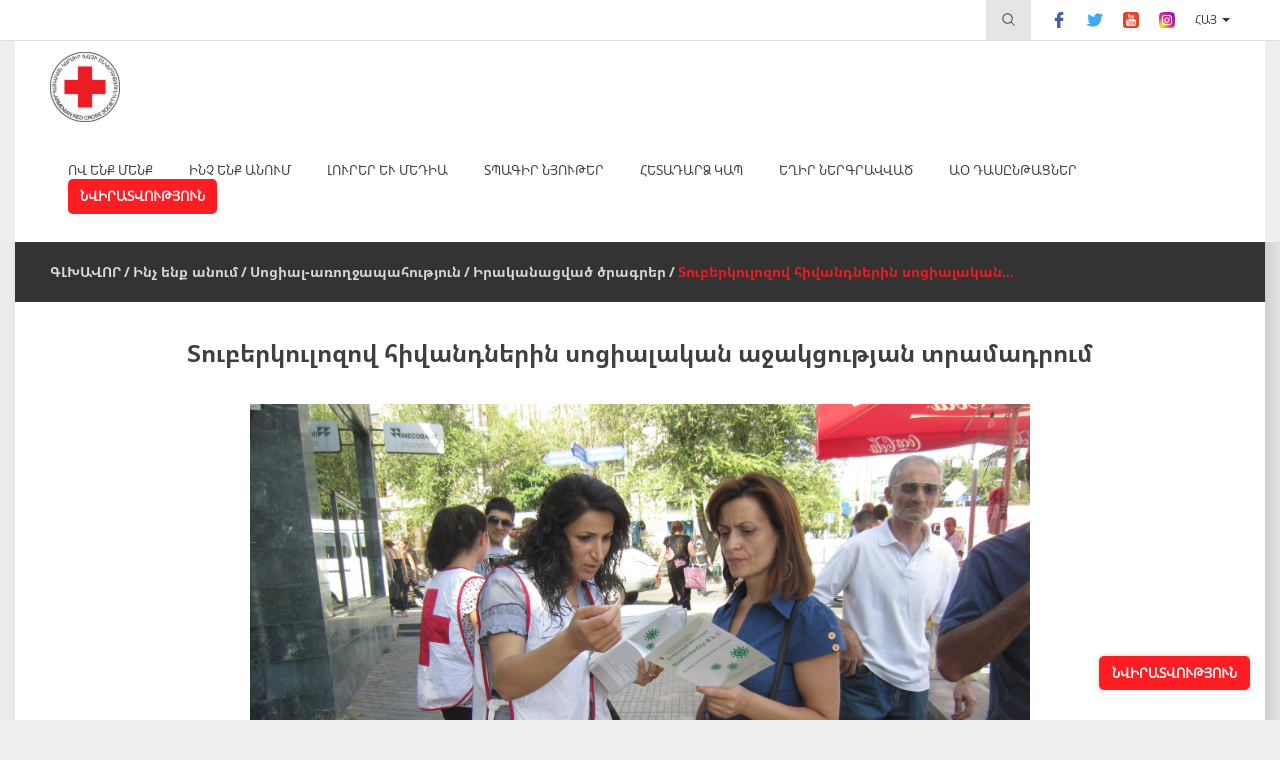

--- FILE ---
content_type: text/html; charset=utf-8
request_url: https://redcross.am/what-we-do/social/social_implemented_projects/social-support-to-tb-patients-programme.html
body_size: 6509
content:
<!DOCTYPE html><html><head><meta charset="utf-8" /><title>Տուբերկուլոզով հիվանդներին սոցիալական աջակցության տրամադրում - The Armenian Red Cross Society</title><meta http-equiv="content-language" content="hy" /><meta name="description" content="" /><meta name="keywords" content="The Armenian Red Cross Society" /><meta name="author" content="Studio One"/><meta name="viewport" content="width=device-width, initial-scale=1,minimum-scale=1, maximum-scale=1, user-scalable=no"/><meta name="geo.region" content="AM-ER" /><meta name="geo.placename" content="Yerevan" /><meta name="geo.position" content="40.182166;44.498843" /><meta name="ICBM" content="40.182166, 44.498843" /><link rel="icon" href="/favicon.png" type="image/png" /><meta name="facebook-domain-verification" content="402nad2m9steds1sqt5djujiz4nnqd" /><meta property="og:site_name" content="The Armenian Red Cross Society"/><meta property="og:url" content="https://redcross.am/what-we-do/social/social_implemented_projects/social-support-to-tb-patients-programme.html" /><meta property="og:type" content="website" /><meta property="og:title" content="Տուբերկուլոզով հիվանդներին սոցիալական աջակցության տրամադրում" /><meta property="og:description" content=""/><!--meta property="og:description" content=""/--><meta property="og:image" content="http://redcross.am/resources/redcross/css/images/site-image.png" /><link href="/min/?b=resources/redcross/css&amp;f=am.css,jquery.scrollbar.css&amp;v=1.6.8" rel="stylesheet" type="text/css"/><link href="/min/?b=resources/redcross/css&amp;f=bootstrap.css,style.css,resp.css&amp;v=1.6.8" rel="stylesheet" type="text/css"/><script src="/min/?b=resources/redcross/js&amp;f=jquery-2.2.4.js,jquery.scrollbar.js&amp;v=1"  type="text/javascript"></script><script src="/min/?b=resources/redcross/js&amp;f=bootstrap.js,masonry.pkgd.js,main.js&amp;v=1"  type="text/javascript"></script><script type="text/javascript" src="https://maps.googleapis.com/maps/api/js?v=3&key=AIzaSyAJIk0uOuhLnht2g6fYVM_L-tlrKKrxELE"></script><script type="text/javascript">var img_path="resources/redcross/";</script><script src='https://www.google.com/recaptcha/api.js?onload=onloadCallback&render=explicit&hl=hy' async defer></script>
<!-- Facebook Pixel Code -->
<script>
!function(f,b,e,v,n,t,s)
{if(f.fbq)return;n=f.fbq=function(){n.callMethod?
n.callMethod.apply(n,arguments):n.queue.push(arguments)};
if(!f._fbq)f._fbq=n;n.push=n;n.loaded=!0;n.version='2.0';
n.queue=[];t=b.createElement(e);t.async=!0;
t.src=v;s=b.getElementsByTagName(e)[0];
s.parentNode.insertBefore(t,s)}(window, document,'script',
'https://connect.facebook.net/en_US/fbevents.js');
fbq('init', '1912748895560939');
fbq('track', 'PageView');
</script>
<noscript><img height="1" width="1" style="display:none"
src="https://www.facebook.com/tr?id=1912748895560939&ev=PageView&noscript=1"
/></noscript>
<!-- End Facebook Pixel Code -->
<!-- Google Analytics -->
        <script>
            (function(i,s,o,g,r,a,m){i['GoogleAnalyticsObject']=r;i[r]=i[r]||function(){
                (i[r].q=i[r].q||[]).push(arguments)},i[r].l=1*new Date();a=s.createElement(o),
                m=s.getElementsByTagName(o)[0];a.async=1;a.src=g;m.parentNode.insertBefore(a,m)
            })(window,document,'script','https://www.google-analytics.com/analytics.js','ga');

            ga('create', 'UA-112267843-1', 'auto');
            ga('send', 'pageview');
        </script>
        <!-- End Google Analytics --></head><body ><div id="fb-root"></div>
    <script>(function(d, s, id) {
        var js, fjs = d.getElementsByTagName(s)[0];
        if (d.getElementById(id)) return;
        js = d.createElement(s); js.id = id;
        js.src = "//connect.facebook.net/en_US/sdk.js#xfbml=1&version=v2.5";
        fjs.parentNode.insertBefore(js, fjs);
    }(document, 'script', 'facebook-jssdk'));</script>
    <div class="header"><div class="header_inner"><div class="header_top"><div class="inner_container"><div class="header_top_inner clearfix"><div class="header_top_menu_block fr"><div class="search_form_block"><div class="search_place_button"><img src="https://www.redcross.am/resources/redcross/css/images/search_icon.svg" alt="Որոնել" title="Որոնել"/></div><form class="search_form" action="/search.html" method="GET"><input type="search" name="term" placeholder="Որոնել"><button type="submit"><img src="https://www.redcross.am/resources/redcross/css/images/search_icon.svg" alt="Որոնել" title="Որոնել"/></button></form></div><div class="social_buttons_block"><div class="social_button"><a href="" target="_blank" rel="nofollow"><img src="https://www.redcross.am/resources/redcross/css/images/facebook-logo.svg" alt="facebook" title="facebook"/></a></div><div class="social_button"><a href="" target="_blank" rel="nofollow"><img src="https://www.redcross.am/resources/redcross/css/images/twitter.svg" alt="twitter" title="twitter"/></a></div><div class="social_button"><a href="" target="_blank" rel="nofollow"><img src="https://www.redcross.am/resources/redcross/css/images/youtube.svg" alt="youtube" title="youtube"/></a></div><div class="social_button"><a href="" target="_blank" rel="nofollow"><img src="https://www.redcross.am/resources/redcross/css/images/instagram.svg" alt="instagram" title="instagram"/></a></div></div><div class="language_block"><a class="language_button active_language" href="javascript:void(0)" data-lg="am">Հայ</a><div class="language_dropdown"><a href="/what-we-do/social/social_implemented_projects/social-support-to-tb-patients-programme.html">Հայ</a><a href="/en/what-we-do/social/social_implemented_projects/social-support-to-tb-patients-programme.html">Eng</a></div></div></div></div></div></div><div class="header_bottom"><div class="inner_container"><div class="header_bottom_inner"><div class="main_logo_block fl"><div class="main_logo"><a href="/"><img src="https://www.redcross.am/resources/redcross/css/images/main_logo.png?v=1" alt="Logo" title="Logo"/></a></div></div><div class="open_mobile_menu"><span></span><span></span><span></span></div><div class="main_menu_section fr"><div class="mobile_top_menu_block"><div class="mobile_menu_close_button"><img src="https://www.redcross.am/resources/redcross/css/images/cancel.svg" alt="CANCEL" title="CANCEL"/></div><div class="language_block"><a class="active_language" href="javascrip:void(0)">Հայ</a><a href="/en/what-we-do/social/social_implemented_projects/social-support-to-tb-patients-programme.html" >Eng</a></div><div class="search_form_block"><div class="search_place_button"><img src="https://www.redcross.am/resources/redcross/css/images/search_icon.svg" alt="Որոնել" title="Որոնել"/></div><form class="search_form" action="/search.html" method="GET"><input type="search" name="term" placeholder="Որոնել"><button type="submit"><img src="https://www.redcross.am/resources/redcross/css/images/search_icon.svg" alt="Որոնել" title="Որոնել"/></button></form></div></div><div class="for_mobile_main_menu"><ul class="main_menu_block"><li class="main_menu"><a class="menu_button" href="javascript:void(0)">ՈՎ ԵՆՔ ՄԵՆՔ</a><div class="main_menu_dropdown"><div class="menu_dropdown_button"><a href="/who-we-are/about-us.html"  >Մեր մասին</a></div><div class="menu_dropdown_button"><a href="/who-we-are/history.html"  >Պատմություն</a></div><div class="menu_dropdown_button"><a href="/who-we-are/mission.html"  >Առաքելությունը և նպատակը</a></div><div class="menu_dropdown_button"><a href="/who-we-are/rcrc-movement.html"  >ԿԽ/ԿՄ Շարժում</a></div><div class="menu_dropdown_button"><a href="/who-we-are/հիմնարար-սկզբունքները.html"  >Հիմնարար սկզբունքները</a></div><div class="menu_dropdown_button"><a href="team"  >Նախագահություն</a></div><div class="menu_dropdown_button"><a href="executive_body"  >Գործադիր կոմիտե</a></div><div class="menu_dropdown_button"><a href="branches"  >Մասնաճյուղեր</a></div><div class="menu_dropdown_button"><a href="/who-we-are/analyzes.html"  >Ֆինանսական հաշվետվություններ</a></div><div class="menu_dropdown_button"><a href="/who-we-are/arcs-strategy_2011_2020.html"  >ՀԿԽԸ Ռազմավարություն 2011-2020</a></div><div class="menu_dropdown_button"><a href="/who-we-are/arcs-strategy_2022_2026.html"  >ՀԿԽԸ Ռազմավարություն 2022-2026 </a></div></div></li><li class="main_menu"><a class="menu_button" href="javascript:void(0)">Ինչ ենք անում</a><div class="main_menu_dropdown"><div class="menu_dropdown_button"><a href="/what-we-do/disaster-management.html"  >Աղետների կառավարում</a></div><div class="menu_dropdown_button"><a href="/what-we-do/population-movement.html"  >Բնակչության տեղաշարժ</a></div><div class="menu_dropdown_button"><a href="/what-we-do/search-service.html"  >Որոնում ծառայություն</a></div><div class="menu_dropdown_button"><a href="/what-we-do/first-aid.html"  >Առաջին օգնություն</a></div><div class="menu_dropdown_button"><a href="/what-we-do/social.html"  >Սոցիալ-առողջապահություն</a></div><div class="menu_dropdown_button"><a href="/what-we-do/information-and-dissemination.html"  >Մարդասիրական արժեքների տարածում</a></div><div class="menu_dropdown_button"><a href="/what-we-do/international-activities.html"  >Միջազգային գործունեություն</a></div><div class="menu_dropdown_button"><a href="/what-we-do/red-cross-youth.html"  >Երիտասարդական Կարմիր խաչ</a></div><div class="menu_dropdown_button"><a href="/what-we-do/volunteering.html"  >Կամավորություն և անդամակցություն</a></div><div class="menu_dropdown_button"><a href="/what-we-do/organizational-development.html"  >Կազմակերպության զարգացում</a></div><div class="menu_dropdown_button"><a href="/what-we-do/resource-mobilization.html"  >Ռեսուրսների մոբիլիզացում</a></div><div class="menu_dropdown_button"><a href="/what-we-do/gratsia-rehabilitation-center.html"  >Գրացիա միջազգային վերականգնողական կենտրոն</a></div></div></li><li class="main_menu"><a class="menu_button" href="javascript:void(0)">Լուրեր և մեդիա</a><div class="main_menu_dropdown"><div class="menu_dropdown_button"><a href="news"  >Նորություններ</a></div><div class="menu_dropdown_button"><a href="/newsroom/interviews.html"  >Հարցազրույցներ</a></div><div class="menu_dropdown_button"><a href="gallery"  >Լուսանկարներ</a></div><div class="menu_dropdown_button"><a href="video"  >Տեսադարան</a></div><div class="menu_dropdown_button"><a href="/newsroom/mass-media.html"  >ԶԼՄ-ների համար</a></div></div></li><li class="main_menu"><a class="menu_button" href="javascript:void(0)">Տպագիր նյութեր</a><div class="main_menu_dropdown"><div class="menu_dropdown_button"><a href="reports"  >Տարեգրեր</a></div><div class="menu_dropdown_button"><a href="newsletters"  >Տեղեկագրեր</a></div></div></li><li class="main_menu"><a class="menu_button" href="/contacts.html" >ՀԵՏԱԴԱՐՁ ԿԱՊ</a></li><li class="main_menu"><a class="menu_button" href="javascript:void(0)">Եղիր ներգրավված</a><div class="main_menu_dropdown"><div class="menu_dropdown_button"><a href="/become-a-volunteer/how-to-become-a-volunteer1.html"  >Ինչպես դառնալ կամավոր</a></div><div class="menu_dropdown_button"><a href="/become-a-volunteer/our-volunteers.html"  >Մեր կամավորները</a></div></div></li><li class="main_menu"><a class="menu_button" href="https://firstaidtrainings.redcross.am"  target="_blank" >ԱՕ դասընթացներ</a></li><li class="main_menu menu_donate_button"><a class="menu_button" href="/donate.html">ՆՎԻՐԱՏՎՈՒԹՅՈՒՆ</a></li></ul></div><div class="mobile_social_buttons_block"><div class="mobile_social_buttons_block_inner"><div class="social_button"><a href="" target="_blank"><img src="https://www.redcross.am/resources/redcross/css/images/facebook-logo.svg" alt="facebook" title="facebook"/></a></div><div class="social_button"><a href="" target="_blank"><img src="https://www.redcross.am/resources/redcross/css/images/twitter.svg" alt="twitter" title="twitter"/></a></div><div class="social_button"><a href="" target="_blank"><img src="https://www.redcross.am/resources/redcross/css/images/youtube.svg" alt="youtube" title="youtube"/></a></div><div class="social_button"><a href="" target="_blank"><img src="https://www.redcross.am/resources/redcross/css/images/flicr.svg" alt="flicr" title="flicr"/></a></div></div></div></div><span class="cb"></span></div></div></div></div></div>
<script type="text/javascript">

        var widgetId1;
        //var widgetId2;
        
        var onloadCallback = function() {
            
            if($('#widget-1').length>0)
            {
                widgetId1 = grecaptcha.render('widget-1', {
                  'sitekey' : '6LeLqDsUAAAAAFbHCm95FCZXgNoxrJB-p5FGlMQ1',
                  'theme' : 'light'
                });
            }
           
        };
    </script>
<div class="content inner_pages_content"><div class="inner_container"><div class="content_menu_section"><div class="content_inner"><div class="content_menu_section_inner clearfix"><span class="menu_layer"></span><div class="pageing_types_block fl"><div class="pageing_type"><a class="pageing_type_button" href="/">ԳԼԽԱՎՈՐ</a></div><div class="pageing_type "><div style="display:none;">Array
(
    [label] => Ինչ ենք անում
    [uri] => /what-we-do.html
    [id] => 42
    [content] => 0
)
1</div><a class="pageing_type_button" href="/what-we-do.html" >Ինչ ենք անում</a></div><div class="pageing_type "><a href="/what-we-do/social.html" class="pageing_type_button urllllllll">Սոցիալ-առողջապահություն</a><!--span class="pageing_type_button">Սոցիալ-առողջապահություն</span--></div><div class="pageing_type "><div style="display:none;">Array
(
    [label] => Իրականացված ծրագրեր
    [uri] => /what-we-do/social/social_implemented_projects.html
    [id] => 58
    [content] => 0
)
1</div><a class="pageing_type_button" href="/what-we-do/social/social_implemented_projects.html" >Իրականացված ծրագրեր</a></div><div class="pageing_type in_page"><div style="display:none;">Array
(
    [label] => Տուբերկուլոզով հիվանդներին սոցիալական աջակցության տրամադրում
    [uri] => /what-we-do/social/social_implemented_projects/social-support-to-tb-patients-programme.html
    [id] => 108
    [content] => 1
)
1</div><a class="pageing_type_button" href="/what-we-do/social/social_implemented_projects/social-support-to-tb-patients-programme.html" >Տուբերկուլոզով հիվանդներին սոցիալական...</a></div></div></div></div></div></div><div class="news_inner_page"><div class="inner_container"><div class="content_inner"><div class="news_inner_container"><h1 class="news_inner_title">Տուբերկուլոզով հիվանդներին սոցիալական աջակցության տրամադրում</h1><div class="news_inner_img_block"><div class="news_inner_img"><img src="https://www.redcross.am/resources/redcross/img/menu/big/1504858211-97.jpeg" alt="Տուբերկուլոզով հիվանդներին սոցիալական աջակցության տրամադրում" title="Տուբերկուլոզով հիվանդներին սոցիալական աջակցության տրամադրում"/></div></div><div class="news_inner_text_block"></div><div class="news_inner_text_block"><div style="text-align: justify;"><span><span><strong>Ֆինանսավորումը՝</strong>&nbsp; ՁԻԱՀ-ի, տուբերկուլյոզի և մալարիայի դեմ պայքարի Գլոբալ հիմնադրամ</span></span></div>
<div style="text-align: justify;">&nbsp;</div>
<div style="text-align: justify;"><strong>Իրականացումը՝&nbsp;</strong>ՀՀ &nbsp;ամբողջ &nbsp;տարածքով, հանրային առողջապահության &nbsp;ոլորտ</div>
<div style="text-align: justify;">&nbsp;</div>
<div style="text-align: justify;"><span><span><strong>Թիրախային խումբ՝&nbsp;</strong>Տուբերկուլյոզով &nbsp;հիվանդները բուժման ամբուլատոր փուլում</span></span></div>
<div style="text-align: justify;">&nbsp;</div>
<div style="text-align: justify;"><strong>Նպատակը՝</strong>&nbsp;Դեղորայքի ընդունման հետևողականության բարելավումը` ուղղված տուբերկուլոզով (այսուհետ՝ ՏԲ) հիվանդների բուժման արդյունավետության բարձրացմանը:</div>
<div style="text-align: justify;">&nbsp;</div>
<div style="text-align: justify;"><strong>Տևողությունը՝&nbsp;</strong>&nbsp; &nbsp; 07.10. 2010թ - 30.06.2015թ</div>
<div style="text-align: justify;">&nbsp;</div>
<div style="text-align: justify;"><strong>Հիմնական գործողությունները՝</strong></div>
<ol style="text-align: justify;">
<li>Բուժման հետևողականության բարձրացման նպատակով սոցիալական աշխատողների համար կրթական միջոցառումների կազմակերպում</li>
<li><span><span>Սոցիալական աշխատողների կողմից իրականացվող կրթական և տեղեկատվական բնույթի միջոցառումներ</span></span></li>
<li><span><span>Բուժման հետևողականության բարձրացման նպատակով &nbsp;դեղակայուն ՏԲ հիվանդներին սննդային փաթեթների բաշխում /ստացիոնար բուժման փուլում/</span></span></li>
<li><span><span>Բուժման հետևողականության բարձրացման նպատակով &nbsp;դեղակայուն ՏԲ հիվանդներին սննդային և &nbsp;հիգիենիկ փաթեթների բաշխում /ամբուլատոր բուժման փուլում/</span></span></li>
<li><span><span>Դեղակայուն ՏԲ հիվանդներին դեղերի կողմնակի ազդեցությունը նվազեցնելու նպատակով հյութերի տրամադրում</span></span></li>
<li><span><span>Բուժման հետևողականության բարձրացման նպատակով դեղակայուն ՏԲ հիվանդներին/կամ բուժքույրերին ԴՈԹ ռազմավարության շրջանակներում տրանսպորտային ծախսերի փոխհատուցում</span></span></li>
<li><span><span>Բուժման հետևողականության բարձրացման նպատակով ռեգուլյար ՏԲ հիվանդներին/կամ բուժքույրերին ԴՈԹ ռազմավարության շրջանակներում տրանսպորտային ծախսերի փոխհատուցում&nbsp;</span></span></li>
<li><span><span>Բուժման հետևողականության բարձրացման նպատակով &nbsp;ռեգուլյար ՏԲ հիվանդներին սննդային և հիգիենիկ փաթեթների տրամադրում</span></span></li>
<li><span><span>Սոցիալապես անապահաով ԴԿ ՏԲ հիվանդներին ձմռան 3.5 ամիսների ընթացքում ջեռուցման ծախսերի փոխհատուցում</span></span></li>
</ol></div><!--h2 class="news_inner_subtitle">Armenian Red Cross Society is guided by the fundamental principles of the Red Cross, and is an auxiliary organization to the state government.</h2><div class="news_inner_img_block"><div class="news_inner_img"><img src="images/main_news_img1.jpg" alt="" title=""/></div></div><div class="news_inner_img_block"><div class="news_inner_img"><img src="images/main_news_img1.jpg" alt="" title=""/></div></div><div class="news_inner_text_block">The Armenian Red Cross Society is a non-profit organization, established based on common interests of its’ members,  the only National Society on the territory of the Republic of Armenia, which does not pursue any religious, political goals, not affiliated with any political stream, and carries out its activities throughout the country. For implementing its’ authorized goals and objectives, ARCS has established regional, territorial and community branches. The Headquarters is located in Yerevan.</div--></div></div></div></div></div><div class="footer"><div class="inner_container"><div class="footer_inner"><div class="footer_container clearfix"><ul class="footer_menu_section fl clearfix"><li class="footer_menu_block fl"><div class="footer_menu_title">ՈՎ ԵՆՔ ՄԵՆՔ</div><div class="footer_menu"><a class="footer_menu_button" href="/who-we-are/about-us.html">Մեր մասին</a></div><div class="footer_menu"><a class="footer_menu_button" href="/who-we-are/history.html">Պատմություն</a></div><div class="footer_menu"><a class="footer_menu_button" href="/who-we-are/mission.html">Առաքելությունը և նպատակը</a></div><div class="footer_menu"><a class="footer_menu_button" href="/who-we-are/rcrc-movement.html">ԿԽ/ԿՄ Շարժում</a></div><div class="footer_menu"><a class="footer_menu_button" href="/who-we-are/հիմնարար-սկզբունքները.html">Հիմնարար սկզբունքները</a></div><div class="footer_menu"><a class="footer_menu_button" href="/team.html">Նախագահություն</a></div><div class="footer_menu"><a class="footer_menu_button" href="/executive_body.html">Գործադիր կոմիտե</a></div><div class="footer_menu"><a class="footer_menu_button" href="/who-we-are/analyzes.html">Ֆինանսական հաշվետվություններ</a></div><div class="footer_menu"><a class="footer_menu_button" href="/who-we-are/arcs-strategy_2011_2020.html">ՀԿԽԸ Ռազմավարություն 2011-2020</a></div><div class="footer_menu"><a class="footer_menu_button" href="/who-we-are/arcs-strategy_2022_2026.html">ՀԿԽԸ Ռազմավարություն 2022-2026 </a></div></li><li class="footer_menu_block fl"><div class="footer_menu_title">Ինչ ենք անում</div><div class="footer_menu"><a class="footer_menu_button" href="/what-we-do/disaster-management.html">Աղետների կառավարում</a></div><div class="footer_menu"><a class="footer_menu_button" href="/what-we-do/population-movement.html">Բնակչության տեղաշարժ</a></div><div class="footer_menu"><a class="footer_menu_button" href="/what-we-do/search-service.html">Որոնում ծառայություն</a></div><div class="footer_menu"><a class="footer_menu_button" href="/what-we-do/first-aid.html">Առաջին օգնություն</a></div><div class="footer_menu"><a class="footer_menu_button" href="/what-we-do/social.html">Սոցիալ-առողջապահություն</a></div><div class="footer_menu"><a class="footer_menu_button" href="/what-we-do/information-and-dissemination.html">Մարդասիրական արժեքների տարածում</a></div><div class="footer_menu"><a class="footer_menu_button" href="/what-we-do/international-activities.html">Միջազգային գործունեություն</a></div><div class="footer_menu"><a class="footer_menu_button" href="/what-we-do/red-cross-youth.html">Երիտասարդական Կարմիր խաչ</a></div><div class="footer_menu"><a class="footer_menu_button" href="/what-we-do/volunteering.html">Կամավորություն և անդամակցություն</a></div><div class="footer_menu"><a class="footer_menu_button" href="/what-we-do/organizational-development.html">Կազմակերպության զարգացում</a></div><div class="footer_menu"><a class="footer_menu_button" href="/what-we-do/resource-mobilization.html">Ռեսուրսների մոբիլիզացում</a></div><div class="footer_menu"><a class="footer_menu_button" href="/what-we-do/gratsia-rehabilitation-center.html">Գրացիա միջազգային վերականգնողական կենտրոն</a></div></li><li class="footer_menu_block fl"><div class="footer_menu_title">Լուրեր և մեդիա</div><div class="footer_menu"><a class="footer_menu_button" href="/news.html">Նորություններ</a></div><div class="footer_menu"><a class="footer_menu_button" href="/newsroom/interviews.html">Հարցազրույցներ</a></div><div class="footer_menu"><a class="footer_menu_button" href="/gallery.html">Լուսանկարներ</a></div><div class="footer_menu"><a class="footer_menu_button" href="/video.html">Տեսադարան</a></div><div class="footer_menu"><a class="footer_menu_button" href="/newsroom/mass-media.html">ԶԼՄ-ների համար</a></div></li><li class="footer_menu_block fl"><div class="footer_menu_title">Տպագիր նյութեր</div><div class="footer_menu"><a class="footer_menu_button" href="/reports.html">Տարեգրեր</a></div><div class="footer_menu"><a class="footer_menu_button" href="/newsletters.html">Տեղեկագրեր</a></div></li><li class="footer_menu_block fl"><div class="footer_menu_title">Եղիր ներգրավված</div><div class="footer_menu"><a class="footer_menu_button" href="/become-a-volunteer/how-to-become-a-volunteer1.html">Ինչպես դառնալ կամավոր</a></div><div class="footer_menu"><a class="footer_menu_button" href="/become-a-volunteer/our-volunteers.html">Մեր կամավորները</a></div></li></ul><div class="footer_contact_block fr"><div class="footer_menu_title">ՀԱՅԿԱԿԱՆ ԿԱՐՄԻՐ ԽԱՉԻ ԸՆԿԵՐՈՒԹՅՈՒՆ</div><div class="footer_contact_button">ՀՀ, 0015, ք. Երևան, Պարոնյան 21/1</div><div class="footer_contact_button"><span style="font-family: Noto-bold,Noto-arm-bold">Ընդունարան՝</span> (+374 60) 62 50 50</div><div class="footer_contact_button"><span style="font-family: Noto-bold,Noto-arm-bold">Թեժ գիծ՝</span> 8184</div><div class="footer_contact_button">Էլ. փոստ։ <a href="/cdn-cgi/l/email-protection" class="__cf_email__" data-cfemail="8dffe8e9eeffe2fefecdffe8e9eeffe2fefea3ece0">[email&#160;protected]</a></div><div class="footer_contact_button footer_map_title">Դիտել քարտեզի վրա՝</div><div class="go_to_map"><img src="https://www.redcross.am/resources/redcross/css/images/footer_map_location.svg" alt="" title=""/><a class="link_element" href="/contacts.html"></a></div><div class="footer_contact_button"></div><div class="footer_social_block clearfix"><div class="footer_social_inner fl"><div class="footer_social_button"><a href="" target="_blank" rel="nofollow"><img  src="https://www.redcross.am/resources/redcross/css/images/facebook-logo.svg" alt="facebook" title="facebook"></a></div></div><div class="footer_social_inner fl"><div class="footer_social_button"><a href="" target="_blank" rel="nofollow"><img src="https://www.redcross.am/resources/redcross/css/images/twitter.svg" alt="twitter" title="twitter"></a></div></div><div class="footer_social_inner fl"><div class="footer_social_button"><a href="" target="_blank" rel="nofollow"><img src="https://www.redcross.am/resources/redcross/css/images/youtube.svg" alt="youtube" title="youtube"></a></div></div><div class="footer_social_inner fl"><div class="footer_social_button"><a href="" target="_blank" rel="nofollow"><img src="https://www.redcross.am/resources/redcross/css/images/instagram.svg" alt="instagram" title="instagram"></a></div></div></div></div></div></div></div><div class="footer_bottom"><div class="inner_container"><div class="footer_bottom_inner clearfix"><div class="copyright_block fl"><div class="footer_logo"><img src="https://www.redcross.am/resources/redcross/css/images/red.svg" alt="" title=""/></div><div class="copyright_text">&#169; Armenian Red Cross Society 2025</div></div><div class="studio_block fr">Developed by <a href="https://www.studio-one.am/" target="a_blank">Studio One</a></div></div></div></div></div><a href="/donate.html"><div class="doante_button" style="position: fixed;right: 30px;bottom: 30px;z-index: 9999;max-width: 220px;"><div style="padding: 8px 13px;background-color: #ff1d24;;box-shadow: 0 0 5px rgb(0 0 0 / 20%);border-radius: 5px;transition: all 0.3s;font-size: 13px;color: #fff;text-align: center;font-weight: bold;">ՆՎԻՐԱՏՎՈՒԹՅՈՒՆ</div></div></a><script data-cfasync="false" src="/cdn-cgi/scripts/5c5dd728/cloudflare-static/email-decode.min.js"></script><script defer src="https://static.cloudflareinsights.com/beacon.min.js/vcd15cbe7772f49c399c6a5babf22c1241717689176015" integrity="sha512-ZpsOmlRQV6y907TI0dKBHq9Md29nnaEIPlkf84rnaERnq6zvWvPUqr2ft8M1aS28oN72PdrCzSjY4U6VaAw1EQ==" data-cf-beacon='{"version":"2024.11.0","token":"7a54ada27f11460b8c295ab07a8177b1","r":1,"server_timing":{"name":{"cfCacheStatus":true,"cfEdge":true,"cfExtPri":true,"cfL4":true,"cfOrigin":true,"cfSpeedBrain":true},"location_startswith":null}}' crossorigin="anonymous"></script>
</body></html>

--- FILE ---
content_type: text/css; charset=utf-8
request_url: https://redcross.am/min/?b=resources/redcross/css&f=am.css,jquery.scrollbar.css&v=1.6.8
body_size: 2887
content:
@font-face{font-family:"Noto-regular";src:url('/resources/redcross/css/fonts/NotoSansRegular/NotoSans-Regular.eot?#iefix') format('embedded-opentype'),
url('/resources/redcross/css/fonts/NotoSansRegular/NotoSans-Regular.woff') format('woff'),
url('/resources/redcross/css/fonts/NotoSansRegular/NotoSans-Regular.ttf') format('truetype');font-weight:normal;font-style:normal}@font-face{font-family:"Noto-arm-regular";src:url('/resources/redcross/css/fonts/NotoSansArmenian-Regular/NotoSansArmenian-Regular.eot?#iefix') format('embedded-opentype'),
url('/resources/redcross/css/fonts/NotoSansArmenian-Regular/NotoSansArmenian-Regular.woff') format('woff'),
url('/resources/redcross/css/fonts/NotoSansArmenian-Regular/NotoSansArmenian-Regular.ttf') format('truetype');font-weight:normal;font-style:normal}@font-face{font-family:"Noto-bold";src:url('/resources/redcross/css/fonts/NotoSansBold/NotoSans-Bold.eot?#iefix') format('embedded-opentype'),
url('/resources/redcross/css/fonts/NotoSansBold/NotoSans-Bold.woff') format('woff'),
url('/resources/redcross/css/fonts/NotoSansBold/NotoSans-Bold.ttf') format('truetype');font-weight:normal;font-style:normal}@font-face{font-family:"Noto-arm-bold";src:url('/resources/redcross/css/fonts/NotoSansArmenian-Bold/NotoSansArmenian-Bold.eot?#iefix') format('embedded-opentype'),
url('/resources/redcross/css/fonts/NotoSansArmenian-Bold/NotoSansArmenian-Bold.woff') format('woff'),
url('/resources/redcross/css/fonts/NotoSansArmenian-Bold/NotoSansArmenian-Bold.ttf') format('truetype');font-weight:normal;font-style:normal}body{font-family:"Noto-regular","Noto-arm-regular"}.search_form input,
.slider_title_text,
.section_title,
.main_news_text,
.info_slider_text,
.video_slider_text,
.bottom_news_title,
.footer_menu_title,
.footer_menu_title a,
.inner_section_title,
.large_news_text,
.small_news_title a,
.news_pageing_block a,
.news_pageing_block span,.pageing_type_button,.content_menu_button,.content_menu_dropdown_button,.posters_text,.download_file_text,.president_position_block,.team_position_block,.teritorial_branches_title,.partners_position,.error_text_title,.news_inner_title,.news_inner_subtitle{font-family:"Noto-bold","Noto-arm-bold"}.bottom_subtext_inner,
.text_slider_info,
.chose_money,
.input_layer,
.donate_other_amount input,.other_amount_text,.chose_time,.card_text,.teritorial_branches_info_type{font-family:"Noto-bold","Noto-arm-bold"}.text_slider_info_author{font-family:"SegoeUILightItalic"}.footer_menu_button,.footer_contact_button,.select_first_text,.select_second_text{font-family:"Noto-regular","Noto-arm-regular"}.scroll-wrapper{overflow:hidden !important;padding:0
!important;position:relative}.scroll-wrapper>.scroll-content{border:none !important;box-sizing:content-box !important;height:auto;left:0;margin:0;max-height:none;max-width:none !important;overflow:scroll !important;padding:0;position:relative !important;top:0;width:auto !important}.scroll-wrapper>.scroll-content::-webkit-scrollbar{height:0;width:0}.scroll-element{display:none}.scroll-element, .scroll-element
div{box-sizing:content-box}.scroll-element.scroll-x.scroll-scrollx_visible,.scroll-element.scroll-y.scroll-scrolly_visible{display:block}.scroll-element .scroll-bar,
.scroll-element .scroll-arrow{cursor:default}.scroll-textarea{border:1px
solid #ccc;border-top-color:#999}.scroll-textarea>.scroll-content{overflow:hidden !important}.scroll-textarea>.scroll-content>textarea{border:none !important;box-sizing:border-box;height:100% !important;margin:0;max-height:none !important;max-width:none !important;overflow:scroll !important;outline:none;padding:2px;position:relative !important;top:0;width:100% !important}.scroll-textarea>.scroll-content>textarea::-webkit-scrollbar{height:0;width:0}.scrollbar-inner > .scroll-element,
.scrollbar-inner > .scroll-element
div{border:none;margin:0;padding:0;position:absolute;z-index:10}.scrollbar-inner > .scroll-element
div{display:block;height:100%;left:0;top:0;width:100%}.scrollbar-inner>.scroll-element.scroll-x{bottom:2px;height:8px;left:0;width:100%}.scrollbar-inner>.scroll-element.scroll-y{height:100%;right:2px;top:0;width:8px}.scrollbar-inner > .scroll-element .scroll-element_outer{overflow:hidden}.scrollbar-inner > .scroll-element .scroll-element_outer,
.scrollbar-inner > .scroll-element .scroll-element_track,
.scrollbar-inner > .scroll-element .scroll-bar{-webkit-border-radius:8px;-moz-border-radius:8px;border-radius:8px}.scrollbar-inner > .scroll-element .scroll-element_track,
.scrollbar-inner > .scroll-element .scroll-bar{-ms-filter:"progid:DXImageTransform.Microsoft.Alpha(Opacity=40)";filter:alpha(opacity=40);opacity:0.4}.scrollbar-inner > .scroll-element .scroll-element_track{background-color:#e0e0e0}.scrollbar-inner > .scroll-element .scroll-bar{background-color:#c2c2c2}.scrollbar-inner > .scroll-element:hover .scroll-bar{background-color:#919191}.scrollbar-inner > .scroll-element.scroll-draggable .scroll-bar{background-color:#919191}.scrollbar-inner > .scroll-element.scroll-x.scroll-scrolly_visible .scroll-element_track{left: -12px}.scrollbar-inner > .scroll-element.scroll-y.scroll-scrollx_visible .scroll-element_track{top: -12px}.scrollbar-inner > .scroll-element.scroll-x.scroll-scrolly_visible .scroll-element_size{left: -12px}.scrollbar-inner > .scroll-element.scroll-y.scroll-scrollx_visible .scroll-element_size{top: -12px}.scrollbar-outer > .scroll-element,
.scrollbar-outer > .scroll-element
div{border:none;margin:0;padding:0;position:absolute;z-index:10}.scrollbar-outer>.scroll-element{background-color:#fff}.scrollbar-outer > .scroll-element
div{display:block;height:100%;left:0;top:0;width:100%}.scrollbar-outer>.scroll-element.scroll-x{bottom:0;height:12px;left:0;width:100%}.scrollbar-outer>.scroll-element.scroll-y{height:100%;right:0;top:0;width:12px}.scrollbar-outer > .scroll-element.scroll-x .scroll-element_outer{height:8px;top:2px}.scrollbar-outer > .scroll-element.scroll-y .scroll-element_outer{left:2px;width:8px}.scrollbar-outer > .scroll-element .scroll-element_outer{overflow:hidden}.scrollbar-outer > .scroll-element .scroll-element_track{background-color:#eee}.scrollbar-outer > .scroll-element .scroll-element_outer,
.scrollbar-outer > .scroll-element .scroll-element_track,
.scrollbar-outer > .scroll-element .scroll-bar{-webkit-border-radius:8px;-moz-border-radius:8px;border-radius:8px}.scrollbar-outer > .scroll-element .scroll-bar{background-color:#d9d9d9}.scrollbar-outer > .scroll-element .scroll-bar:hover{background-color:#c2c2c2}.scrollbar-outer > .scroll-element.scroll-draggable .scroll-bar{background-color:#919191}.scrollbar-outer>.scroll-content.scroll-scrolly_visible{left: -12px;margin-left:12px}.scrollbar-outer>.scroll-content.scroll-scrollx_visible{top:  -12px;margin-top:12px}.scrollbar-outer > .scroll-element.scroll-x .scroll-bar{min-width:10px}.scrollbar-outer > .scroll-element.scroll-y .scroll-bar{min-height:10px}.scrollbar-outer > .scroll-element.scroll-x.scroll-scrolly_visible .scroll-element_track{left: -14px}.scrollbar-outer > .scroll-element.scroll-y.scroll-scrollx_visible .scroll-element_track{top: -14px}.scrollbar-outer > .scroll-element.scroll-x.scroll-scrolly_visible .scroll-element_size{left: -14px}.scrollbar-outer > .scroll-element.scroll-y.scroll-scrollx_visible .scroll-element_size{top: -14px}.scrollbar-macosx > .scroll-element,
.scrollbar-macosx > .scroll-element
div{background:none;border:none;margin:0;padding:0;position:absolute;z-index:10}.scrollbar-macosx > .scroll-element
div{display:block;height:100%;left:0;top:0;width:100%}.scrollbar-macosx > .scroll-element .scroll-element_track{display:none}.scrollbar-macosx > .scroll-element .scroll-bar{background-color:#6C6E71;display:block;-ms-filter:"progid:DXImageTransform.Microsoft.Alpha(Opacity=0)";filter:alpha(opacity=0);opacity:0;-webkit-border-radius:7px;-moz-border-radius:7px;border-radius:7px;-webkit-transition:opacity 0.2s linear;-moz-transition:opacity 0.2s linear;-o-transition:opacity 0.2s linear;-ms-transition:opacity 0.2s linear;transition:opacity 0.2s linear}.scrollbar-macosx:hover > .scroll-element .scroll-bar,
.scrollbar-macosx > .scroll-element.scroll-draggable .scroll-bar{-ms-filter:"progid:DXImageTransform.Microsoft.Alpha(Opacity=70)";filter:alpha(opacity=70);opacity:0.7}.scrollbar-macosx>.scroll-element.scroll-x{bottom:0px;height:0px;left:0;min-width:100%;overflow:visible;width:100%}.scrollbar-macosx>.scroll-element.scroll-y{height:100%;min-height:100%;right:0px;top:0;width:0px}.scrollbar-macosx > .scroll-element.scroll-x .scroll-bar{height:7px;min-width:10px;top: -9px}.scrollbar-macosx > .scroll-element.scroll-y .scroll-bar{left: -9px;min-height:10px;width:7px}.scrollbar-macosx > .scroll-element.scroll-x .scroll-element_outer{left:2px}.scrollbar-macosx > .scroll-element.scroll-x .scroll-element_size{left: -4px}.scrollbar-macosx > .scroll-element.scroll-y .scroll-element_outer{top:2px}.scrollbar-macosx > .scroll-element.scroll-y .scroll-element_size{top: -4px}.scrollbar-macosx > .scroll-element.scroll-x.scroll-scrolly_visible .scroll-element_size{left: -11px}.scrollbar-macosx > .scroll-element.scroll-y.scroll-scrollx_visible .scroll-element_size{top: -11px}.scrollbar-light > .scroll-element,
.scrollbar-light > .scroll-element
div{border:none;margin:0;overflow:hidden;padding:0;position:absolute;z-index:10}.scrollbar-light>.scroll-element{background-color:#fff}.scrollbar-light > .scroll-element
div{display:block;height:100%;left:0;top:0;width:100%}.scrollbar-light > .scroll-element .scroll-element_outer{-webkit-border-radius:10px;-moz-border-radius:10px;border-radius:10px}.scrollbar-light > .scroll-element .scroll-element_size{background:#dbdbdb;background:url('[data-uri]');background: -moz-linear-gradient(left, #dbdbdb 0%, #e8e8e8 100%);background: -webkit-gradient(linear, left top, right top, color-stop(0%,#dbdbdb), color-stop(100%,#e8e8e8));background: -webkit-linear-gradient(left, #dbdbdb 0%,#e8e8e8 100%);background: -o-linear-gradient(left, #dbdbdb 0%,#e8e8e8 100%);background: -ms-linear-gradient(left, #dbdbdb 0%,#e8e8e8 100%);background:linear-gradient(to right, #dbdbdb 0%,#e8e8e8 100%);-webkit-border-radius:10px;-moz-border-radius:10px;border-radius:10px}.scrollbar-light>.scroll-element.scroll-x{bottom:0;height:17px;left:0;min-width:100%;width:100%}.scrollbar-light>.scroll-element.scroll-y{height:100%;min-height:100%;right:0;top:0;width:17px}.scrollbar-light > .scroll-element .scroll-bar{background:#fefefe;background:url('[data-uri]');background: -moz-linear-gradient(left, #fefefe 0%, #f5f5f5 100%);background: -webkit-gradient(linear, left top, right top, color-stop(0%,#fefefe), color-stop(100%,#f5f5f5));background: -webkit-linear-gradient(left, #fefefe 0%,#f5f5f5 100%);background: -o-linear-gradient(left, #fefefe 0%,#f5f5f5 100%);background: -ms-linear-gradient(left, #fefefe 0%,#f5f5f5 100%);background:linear-gradient(to right, #fefefe 0%,#f5f5f5 100%);border:1px
solid #dbdbdb;-webkit-border-radius:10px;-moz-border-radius:10px;border-radius:10px}.scrollbar-light>.scroll-content.scroll-scrolly_visible{left: -17px;margin-left:17px}.scrollbar-light>.scroll-content.scroll-scrollx_visible{top:  -17px;margin-top:17px}.scrollbar-light > .scroll-element.scroll-x .scroll-bar{height:10px;min-width:10px;top:0px}.scrollbar-light > .scroll-element.scroll-y .scroll-bar{left:0px;min-height:10px;width:10px}.scrollbar-light > .scroll-element.scroll-x .scroll-element_outer{height:12px;left:2px;top:2px}.scrollbar-light > .scroll-element.scroll-x .scroll-element_size{left: -4px}.scrollbar-light > .scroll-element.scroll-y .scroll-element_outer{left:2px;top:2px;width:12px}.scrollbar-light > .scroll-element.scroll-y .scroll-element_size{top: -4px}.scrollbar-light > .scroll-element.scroll-x.scroll-scrolly_visible .scroll-element_size{left: -19px}.scrollbar-light > .scroll-element.scroll-y.scroll-scrollx_visible .scroll-element_size{top: -19px}.scrollbar-light > .scroll-element.scroll-x.scroll-scrolly_visible .scroll-element_track{left: -19px}.scrollbar-light > .scroll-element.scroll-y.scroll-scrollx_visible .scroll-element_track{top: -19px}.scrollbar-rail > .scroll-element,
.scrollbar-rail > .scroll-element
div{border:none;margin:0;overflow:hidden;padding:0;position:absolute;z-index:10}.scrollbar-rail>.scroll-element{background-color:#fff}.scrollbar-rail > .scroll-element
div{display:block;height:100%;left:0;top:0;width:100%}.scrollbar-rail > .scroll-element .scroll-element_size{background-color:#999;background-color:rgba(0, 0, 0, 0.3)}.scrollbar-rail > .scroll-element .scroll-element_outer:hover .scroll-element_size{background-color:#666;background-color:rgba(0,0,0,0.5)}.scrollbar-rail>.scroll-element.scroll-x{bottom:0;height:12px;left:0;min-width:100%;padding:3px
0 2px;width:100%}.scrollbar-rail>.scroll-element.scroll-y{height:100%;min-height:100%;padding:0
2px 0 3px;right:0;top:0;width:12px}.scrollbar-rail > .scroll-element .scroll-bar{background-color:#d0b9a0;-webkit-border-radius:2px;-moz-border-radius:2px;border-radius:2px;box-shadow:1px 1px 3px rgba(0, 0, 0, 0.5)}.scrollbar-rail > .scroll-element .scroll-element_outer:hover .scroll-bar{box-shadow:1px 1px 3px rgba(0,0,0,0.6)}.scrollbar-rail>.scroll-content.scroll-scrolly_visible{left: -17px;margin-left:17px}.scrollbar-rail>.scroll-content.scroll-scrollx_visible{margin-top:17px;top: -17px}.scrollbar-rail > .scroll-element.scroll-x .scroll-bar{height:10px;min-width:10px;top:1px}.scrollbar-rail > .scroll-element.scroll-y .scroll-bar{left:1px;min-height:10px;width:10px}.scrollbar-rail > .scroll-element.scroll-x .scroll-element_outer{height:15px;left:5px}.scrollbar-rail > .scroll-element.scroll-x .scroll-element_size{height:2px;left: -10px;top:5px}.scrollbar-rail > .scroll-element.scroll-y .scroll-element_outer{top:5px;width:15px}.scrollbar-rail > .scroll-element.scroll-y .scroll-element_size{left:5px;top: -10px;width:2px}.scrollbar-rail > .scroll-element.scroll-x.scroll-scrolly_visible .scroll-element_size{left: -25px}.scrollbar-rail > .scroll-element.scroll-y.scroll-scrollx_visible .scroll-element_size{top: -25px}.scrollbar-rail > .scroll-element.scroll-x.scroll-scrolly_visible .scroll-element_track{left: -25px}.scrollbar-rail > .scroll-element.scroll-y.scroll-scrollx_visible .scroll-element_track{top: -25px}.scrollbar-dynamic > .scroll-element,
.scrollbar-dynamic > .scroll-element
div{background:none;border:none;margin:0;padding:0;position:absolute;z-index:10}.scrollbar-dynamic > .scroll-element
div{display:block;height:100%;left:0;top:0;width:100%}.scrollbar-dynamic>.scroll-element.scroll-x{bottom:2px;height:7px;left:0;min-width:100%;width:100%}.scrollbar-dynamic>.scroll-element.scroll-y{height:100%;min-height:100%;right:2px;top:0;width:7px}.scrollbar-dynamic > .scroll-element .scroll-element_outer{opacity:0.3;-webkit-border-radius:12px;-moz-border-radius:12px;border-radius:12px}.scrollbar-dynamic > .scroll-element .scroll-element_size{background-color:#ccc;opacity:0;-webkit-border-radius:12px;-moz-border-radius:12px;border-radius:12px;-webkit-transition:opacity 0.2s;-moz-transition:opacity 0.2s;-o-transition:opacity 0.2s;-ms-transition:opacity 0.2s;transition:opacity 0.2s}.scrollbar-dynamic > .scroll-element .scroll-bar{background-color:#6c6e71;-webkit-border-radius:7px;-moz-border-radius:7px;border-radius:7px}.scrollbar-dynamic > .scroll-element.scroll-x .scroll-bar{bottom:0;height:7px;min-width:24px;top:auto}.scrollbar-dynamic > .scroll-element.scroll-y .scroll-bar{left:auto;min-height:24px;right:0;width:7px}.scrollbar-dynamic > .scroll-element.scroll-x .scroll-element_outer{bottom:0;top:auto;left:2px;-webkit-transition:height 0.2s;-moz-transition:height 0.2s;-o-transition:height 0.2s;-ms-transition:height 0.2s;transition:height 0.2s}.scrollbar-dynamic > .scroll-element.scroll-y .scroll-element_outer{left:auto;right:0;top:2px;-webkit-transition:width 0.2s;-moz-transition:width 0.2s;-o-transition:width 0.2s;-ms-transition:width 0.2s;transition:width 0.2s}.scrollbar-dynamic > .scroll-element.scroll-x .scroll-element_size{left: -4px}.scrollbar-dynamic > .scroll-element.scroll-y .scroll-element_size{top: -4px}.scrollbar-dynamic > .scroll-element.scroll-x.scroll-scrolly_visible .scroll-element_size{left: -11px}.scrollbar-dynamic > .scroll-element.scroll-y.scroll-scrollx_visible .scroll-element_size{top: -11px}.scrollbar-dynamic > .scroll-element:hover .scroll-element_outer,
.scrollbar-dynamic > .scroll-element.scroll-draggable .scroll-element_outer{overflow:hidden;-ms-filter:"progid:DXImageTransform.Microsoft.Alpha(Opacity=70)";filter:alpha(opacity=70);opacity:0.7}.scrollbar-dynamic > .scroll-element:hover .scroll-element_outer .scroll-element_size,
.scrollbar-dynamic > .scroll-element.scroll-draggable .scroll-element_outer .scroll-element_size{opacity:1}.scrollbar-dynamic > .scroll-element:hover .scroll-element_outer .scroll-bar,
.scrollbar-dynamic > .scroll-element.scroll-draggable .scroll-element_outer .scroll-bar{height:100%;width:100%;-webkit-border-radius:12px;-moz-border-radius:12px;border-radius:12px}.scrollbar-dynamic > .scroll-element.scroll-x:hover .scroll-element_outer,
.scrollbar-dynamic > .scroll-element.scroll-x.scroll-draggable .scroll-element_outer{height:20px;min-height:7px}.scrollbar-dynamic > .scroll-element.scroll-y:hover .scroll-element_outer,
.scrollbar-dynamic > .scroll-element.scroll-y.scroll-draggable .scroll-element_outer{min-width:7px;width:20px}.scrollbar-chrome > .scroll-element,
.scrollbar-chrome > .scroll-element
div{border:none;margin:0;overflow:hidden;padding:0;position:absolute;z-index:10}.scrollbar-chrome>.scroll-element{background-color:#fff}.scrollbar-chrome > .scroll-element
div{display:block;height:100%;left:0;top:0;width:100%}.scrollbar-chrome > .scroll-element .scroll-element_outer{}.scrollbar-chrome > .scroll-element .scroll-element_track{background:#f1f1f1;border:1px
solid #dbdbdb}.scrollbar-chrome>.scroll-element.scroll-x{bottom:0;height:16px;left:0;min-width:100%;width:100%}.scrollbar-chrome>.scroll-element.scroll-y{height:100%;min-height:100%;right:0;top:0;width:16px}.scrollbar-chrome > .scroll-element .scroll-bar{background-color:#d9d9d9;border:1px
solid #bdbdbd;cursor:default;-webkit-border-radius:2px;-moz-border-radius:2px;border-radius:2px}.scrollbar-chrome > .scroll-element .scroll-bar:hover{background-color:#c2c2c2;border-color:#a9a9a9}.scrollbar-chrome > .scroll-element.scroll-draggable .scroll-bar{background-color:#919191;border-color:#7e7e7e}.scrollbar-chrome>.scroll-content.scroll-scrolly_visible{left: -16px;margin-left:16px}.scrollbar-chrome>.scroll-content.scroll-scrollx_visible{top:  -16px;margin-top:16px}.scrollbar-chrome > .scroll-element.scroll-x .scroll-bar{height:8px;min-width:10px;top:3px}.scrollbar-chrome > .scroll-element.scroll-y .scroll-bar{left:3px;min-height:10px;width:8px}.scrollbar-chrome > .scroll-element.scroll-x .scroll-element_outer{border-left:1px solid #dbdbdb}.scrollbar-chrome > .scroll-element.scroll-x .scroll-element_track{height:14px;left: -3px}.scrollbar-chrome > .scroll-element.scroll-x .scroll-element_size{height:14px;left: -4px}.scrollbar-chrome > .scroll-element.scroll-y .scroll-element_outer{border-top:1px solid #dbdbdb}.scrollbar-chrome > .scroll-element.scroll-y .scroll-element_track{top: -3px;width:14px}.scrollbar-chrome > .scroll-element.scroll-y .scroll-element_size{top: -4px;width:14px}.scrollbar-chrome > .scroll-element.scroll-x.scroll-scrolly_visible .scroll-element_size{left: -19px}.scrollbar-chrome > .scroll-element.scroll-y.scroll-scrollx_visible .scroll-element_size{top: -19px}.scrollbar-chrome > .scroll-element.scroll-x.scroll-scrolly_visible .scroll-element_track{left: -19px}.scrollbar-chrome > .scroll-element.scroll-y.scroll-scrollx_visible .scroll-element_track{top: -19px}

--- FILE ---
content_type: text/css; charset=utf-8
request_url: https://redcross.am/min/?b=resources/redcross/css&f=bootstrap.css,style.css,resp.css&v=1.6.8
body_size: 29581
content:

/*
 * Bootstrap v3.3.5 (http://getbootstrap.com)
 * Copyright 2011-2015 Twitter, Inc.
 * Licensed under MIT (https://github.com/twbs/bootstrap/blob/master/LICENSE)
 */

/* normalize.css v3.0.3 | MIT License | github.com/necolas/normalize.css */
html{font-family:sans-serif;-webkit-text-size-adjust:100%;-ms-text-size-adjust:100%}body{margin:0}article,aside,details,figcaption,figure,footer,header,hgroup,main,menu,nav,section,summary{display:block}audio,canvas,progress,video{display:inline-block;vertical-align:baseline}audio:not([controls]){display:none;height:0}[hidden],template{display:none}a{background-color:transparent}a:active,a:hover{outline:0}abbr[title]{border-bottom:1px dotted}b,strong{font-weight:bold}dfn{font-style:italic}h1{margin: .67em 0;font-size:2em}mark{color:#000;background:#ff0}small{font-size:80%}sub,sup{position:relative;font-size:75%;line-height:0;vertical-align:baseline}sup{top: -.5em}sub{bottom: -.25em}img{border:0}svg:not(:root){overflow:hidden}figure{margin:1em
40px}hr{height:0;-webkit-box-sizing:content-box;-moz-box-sizing:content-box;box-sizing:content-box}pre{overflow:auto}code,kbd,pre,samp{font-family:monospace,monospace;font-size:1em}button,input,optgroup,select,textarea{margin:0;font:inherit;color:inherit}button{overflow:visible}button,select{text-transform:none}button,
html input[type="button"],input[type="reset"],input[type="submit"]{-webkit-appearance:button;cursor:pointer}button[disabled],
html input[disabled]{cursor:default}button::-moz-focus-inner,input::-moz-focus-inner{padding:0;border:0}input{line-height:normal}input[type="checkbox"],input[type="radio"]{-webkit-box-sizing:border-box;-moz-box-sizing:border-box;box-sizing:border-box;padding:0}input[type="number"]::-webkit-inner-spin-button,input[type="number"]::-webkit-outer-spin-button{height:auto}input[type="search"]{-webkit-box-sizing:content-box;-moz-box-sizing:content-box;box-sizing:content-box;-webkit-appearance:textfield}input[type="search"]::-webkit-search-cancel-button,input[type="search"]::-webkit-search-decoration{-webkit-appearance:none}fieldset{padding: .35em .625em .75em;margin:0
2px;border:1px
solid #c0c0c0}legend{padding:0;border:0}textarea{overflow:auto}optgroup{font-weight:bold}table{border-spacing:0;border-collapse:collapse}td,th{padding:0}
/* Source: https://github.com/h5bp/html5-boilerplate/blob/master/src/css/main.css */
@media
print{*,*:before,*:after{color:#000 !important;text-shadow:none !important;background:transparent !important;-webkit-box-shadow:none !important;box-shadow:none !important}a,a:visited{text-decoration:underline}a[href]:after{content:" (" attr(href) ")"}abbr[title]:after{content:" (" attr(title) ")"}a[href^="#"]:after,a[href^="javascript:"]:after{content:""}pre,blockquote{border:1px
solid #999;page-break-inside:avoid}thead{display:table-header-group}tr,img{page-break-inside:avoid}img{max-width:100% !important}p,h2,h3{orphans:3;widows:3}h2,h3{page-break-after:avoid}.navbar{display:none}.btn>.caret,.dropup>.btn>.caret{border-top-color:#000 !important}.label{border:1px
solid #000}.table{border-collapse:collapse !important}.table td,
.table
th{background-color:#fff !important}.table-bordered th,
.table-bordered
td{border:1px
solid #ddd !important}}@font-face{font-family:'Glyphicons Halflings';src:url('/resources/redcross/fonts/glyphicons-halflings-regular.eot');src:url('/resources/redcross/fonts/glyphicons-halflings-regular.eot?#iefix') format('embedded-opentype'), url('/resources/redcross/fonts/glyphicons-halflings-regular.woff2') format('woff2'), url('/resources/redcross/fonts/glyphicons-halflings-regular.woff') format('woff'), url('/resources/redcross/fonts/glyphicons-halflings-regular.ttf') format('truetype'), url('/resources/redcross/fonts/glyphicons-halflings-regular.svg#glyphicons_halflingsregular') format('svg')}.glyphicon{position:relative;top:1px;display:inline-block;font-family:'Glyphicons Halflings';font-style:normal;font-weight:normal;line-height:1;-webkit-font-smoothing:antialiased;-moz-osx-font-smoothing:grayscale}.glyphicon-asterisk:before{content:"\2a"}.glyphicon-plus:before{content:"\2b"}.glyphicon-euro:before,.glyphicon-eur:before{content:"\20ac"}.glyphicon-minus:before{content:"\2212"}.glyphicon-cloud:before{content:"\2601"}.glyphicon-envelope:before{content:"\2709"}.glyphicon-pencil:before{content:"\270f"}.glyphicon-glass:before{content:"\e001"}.glyphicon-music:before{content:"\e002"}.glyphicon-search:before{content:"\e003"}.glyphicon-heart:before{content:"\e005"}.glyphicon-star:before{content:"\e006"}.glyphicon-star-empty:before{content:"\e007"}.glyphicon-user:before{content:"\e008"}.glyphicon-film:before{content:"\e009"}.glyphicon-th-large:before{content:"\e010"}.glyphicon-th:before{content:"\e011"}.glyphicon-th-list:before{content:"\e012"}.glyphicon-ok:before{content:"\e013"}.glyphicon-remove:before{content:"\e014"}.glyphicon-zoom-in:before{content:"\e015"}.glyphicon-zoom-out:before{content:"\e016"}.glyphicon-off:before{content:"\e017"}.glyphicon-signal:before{content:"\e018"}.glyphicon-cog:before{content:"\e019"}.glyphicon-trash:before{content:"\e020"}.glyphicon-home:before{content:"\e021"}.glyphicon-file:before{content:"\e022"}.glyphicon-time:before{content:"\e023"}.glyphicon-road:before{content:"\e024"}.glyphicon-download-alt:before{content:"\e025"}.glyphicon-download:before{content:"\e026"}.glyphicon-upload:before{content:"\e027"}.glyphicon-inbox:before{content:"\e028"}.glyphicon-play-circle:before{content:"\e029"}.glyphicon-repeat:before{content:"\e030"}.glyphicon-refresh:before{content:"\e031"}.glyphicon-list-alt:before{content:"\e032"}.glyphicon-lock:before{content:"\e033"}.glyphicon-flag:before{content:"\e034"}.glyphicon-headphones:before{content:"\e035"}.glyphicon-volume-off:before{content:"\e036"}.glyphicon-volume-down:before{content:"\e037"}.glyphicon-volume-up:before{content:"\e038"}.glyphicon-qrcode:before{content:"\e039"}.glyphicon-barcode:before{content:"\e040"}.glyphicon-tag:before{content:"\e041"}.glyphicon-tags:before{content:"\e042"}.glyphicon-book:before{content:"\e043"}.glyphicon-bookmark:before{content:"\e044"}.glyphicon-print:before{content:"\e045"}.glyphicon-camera:before{content:"\e046"}.glyphicon-font:before{content:"\e047"}.glyphicon-bold:before{content:"\e048"}.glyphicon-italic:before{content:"\e049"}.glyphicon-text-height:before{content:"\e050"}.glyphicon-text-width:before{content:"\e051"}.glyphicon-align-left:before{content:"\e052"}.glyphicon-align-center:before{content:"\e053"}.glyphicon-align-right:before{content:"\e054"}.glyphicon-align-justify:before{content:"\e055"}.glyphicon-list:before{content:"\e056"}.glyphicon-indent-left:before{content:"\e057"}.glyphicon-indent-right:before{content:"\e058"}.glyphicon-facetime-video:before{content:"\e059"}.glyphicon-picture:before{content:"\e060"}.glyphicon-map-marker:before{content:"\e062"}.glyphicon-adjust:before{content:"\e063"}.glyphicon-tint:before{content:"\e064"}.glyphicon-edit:before{content:"\e065"}.glyphicon-share:before{content:"\e066"}.glyphicon-check:before{content:"\e067"}.glyphicon-move:before{content:"\e068"}.glyphicon-step-backward:before{content:"\e069"}.glyphicon-fast-backward:before{content:"\e070"}.glyphicon-backward:before{content:"\e071"}.glyphicon-play:before{content:"\e072"}.glyphicon-pause:before{content:"\e073"}.glyphicon-stop:before{content:"\e074"}.glyphicon-forward:before{content:"\e075"}.glyphicon-fast-forward:before{content:"\e076"}.glyphicon-step-forward:before{content:"\e077"}.glyphicon-eject:before{content:"\e078"}.glyphicon-chevron-left:before{content:"\e079"}.glyphicon-chevron-right:before{content:"\e080"}.glyphicon-plus-sign:before{content:"\e081"}.glyphicon-minus-sign:before{content:"\e082"}.glyphicon-remove-sign:before{content:"\e083"}.glyphicon-ok-sign:before{content:"\e084"}.glyphicon-question-sign:before{content:"\e085"}.glyphicon-info-sign:before{content:"\e086"}.glyphicon-screenshot:before{content:"\e087"}.glyphicon-remove-circle:before{content:"\e088"}.glyphicon-ok-circle:before{content:"\e089"}.glyphicon-ban-circle:before{content:"\e090"}.glyphicon-arrow-left:before{content:"\e091"}.glyphicon-arrow-right:before{content:"\e092"}.glyphicon-arrow-up:before{content:"\e093"}.glyphicon-arrow-down:before{content:"\e094"}.glyphicon-share-alt:before{content:"\e095"}.glyphicon-resize-full:before{content:"\e096"}.glyphicon-resize-small:before{content:"\e097"}.glyphicon-exclamation-sign:before{content:"\e101"}.glyphicon-gift:before{content:"\e102"}.glyphicon-leaf:before{content:"\e103"}.glyphicon-fire:before{content:"\e104"}.glyphicon-eye-open:before{content:"\e105"}.glyphicon-eye-close:before{content:"\e106"}.glyphicon-warning-sign:before{content:"\e107"}.glyphicon-plane:before{content:"\e108"}.glyphicon-calendar:before{content:"\e109"}.glyphicon-random:before{content:"\e110"}.glyphicon-comment:before{content:"\e111"}.glyphicon-magnet:before{content:"\e112"}.glyphicon-chevron-up:before{content:"\e113"}.glyphicon-chevron-down:before{content:"\e114"}.glyphicon-retweet:before{content:"\e115"}.glyphicon-shopping-cart:before{content:"\e116"}.glyphicon-folder-close:before{content:"\e117"}.glyphicon-folder-open:before{content:"\e118"}.glyphicon-resize-vertical:before{content:"\e119"}.glyphicon-resize-horizontal:before{content:"\e120"}.glyphicon-hdd:before{content:"\e121"}.glyphicon-bullhorn:before{content:"\e122"}.glyphicon-bell:before{content:"\e123"}.glyphicon-certificate:before{content:"\e124"}.glyphicon-thumbs-up:before{content:"\e125"}.glyphicon-thumbs-down:before{content:"\e126"}.glyphicon-hand-right:before{content:"\e127"}.glyphicon-hand-left:before{content:"\e128"}.glyphicon-hand-up:before{content:"\e129"}.glyphicon-hand-down:before{content:"\e130"}.glyphicon-circle-arrow-right:before{content:"\e131"}.glyphicon-circle-arrow-left:before{content:"\e132"}.glyphicon-circle-arrow-up:before{content:"\e133"}.glyphicon-circle-arrow-down:before{content:"\e134"}.glyphicon-globe:before{content:"\e135"}.glyphicon-wrench:before{content:"\e136"}.glyphicon-tasks:before{content:"\e137"}.glyphicon-filter:before{content:"\e138"}.glyphicon-briefcase:before{content:"\e139"}.glyphicon-fullscreen:before{content:"\e140"}.glyphicon-dashboard:before{content:"\e141"}.glyphicon-paperclip:before{content:"\e142"}.glyphicon-heart-empty:before{content:"\e143"}.glyphicon-link:before{content:"\e144"}.glyphicon-phone:before{content:"\e145"}.glyphicon-pushpin:before{content:"\e146"}.glyphicon-usd:before{content:"\e148"}.glyphicon-gbp:before{content:"\e149"}.glyphicon-sort:before{content:"\e150"}.glyphicon-sort-by-alphabet:before{content:"\e151"}.glyphicon-sort-by-alphabet-alt:before{content:"\e152"}.glyphicon-sort-by-order:before{content:"\e153"}.glyphicon-sort-by-order-alt:before{content:"\e154"}.glyphicon-sort-by-attributes:before{content:"\e155"}.glyphicon-sort-by-attributes-alt:before{content:"\e156"}.glyphicon-unchecked:before{content:"\e157"}.glyphicon-expand:before{content:"\e158"}.glyphicon-collapse-down:before{content:"\e159"}.glyphicon-collapse-up:before{content:"\e160"}.glyphicon-log-in:before{content:"\e161"}.glyphicon-flash:before{content:"\e162"}.glyphicon-log-out:before{content:"\e163"}.glyphicon-new-window:before{content:"\e164"}.glyphicon-record:before{content:"\e165"}.glyphicon-save:before{content:"\e166"}.glyphicon-open:before{content:"\e167"}.glyphicon-saved:before{content:"\e168"}.glyphicon-import:before{content:"\e169"}.glyphicon-export:before{content:"\e170"}.glyphicon-send:before{content:"\e171"}.glyphicon-floppy-disk:before{content:"\e172"}.glyphicon-floppy-saved:before{content:"\e173"}.glyphicon-floppy-remove:before{content:"\e174"}.glyphicon-floppy-save:before{content:"\e175"}.glyphicon-floppy-open:before{content:"\e176"}.glyphicon-credit-card:before{content:"\e177"}.glyphicon-transfer:before{content:"\e178"}.glyphicon-cutlery:before{content:"\e179"}.glyphicon-header:before{content:"\e180"}.glyphicon-compressed:before{content:"\e181"}.glyphicon-earphone:before{content:"\e182"}.glyphicon-phone-alt:before{content:"\e183"}.glyphicon-tower:before{content:"\e184"}.glyphicon-stats:before{content:"\e185"}.glyphicon-sd-video:before{content:"\e186"}.glyphicon-hd-video:before{content:"\e187"}.glyphicon-subtitles:before{content:"\e188"}.glyphicon-sound-stereo:before{content:"\e189"}.glyphicon-sound-dolby:before{content:"\e190"}.glyphicon-sound-5-1:before{content:"\e191"}.glyphicon-sound-6-1:before{content:"\e192"}.glyphicon-sound-7-1:before{content:"\e193"}.glyphicon-copyright-mark:before{content:"\e194"}.glyphicon-registration-mark:before{content:"\e195"}.glyphicon-cloud-download:before{content:"\e197"}.glyphicon-cloud-upload:before{content:"\e198"}.glyphicon-tree-conifer:before{content:"\e199"}.glyphicon-tree-deciduous:before{content:"\e200"}.glyphicon-cd:before{content:"\e201"}.glyphicon-save-file:before{content:"\e202"}.glyphicon-open-file:before{content:"\e203"}.glyphicon-level-up:before{content:"\e204"}.glyphicon-copy:before{content:"\e205"}.glyphicon-paste:before{content:"\e206"}.glyphicon-alert:before{content:"\e209"}.glyphicon-equalizer:before{content:"\e210"}.glyphicon-king:before{content:"\e211"}.glyphicon-queen:before{content:"\e212"}.glyphicon-pawn:before{content:"\e213"}.glyphicon-bishop:before{content:"\e214"}.glyphicon-knight:before{content:"\e215"}.glyphicon-baby-formula:before{content:"\e216"}.glyphicon-tent:before{content:"\26fa"}.glyphicon-blackboard:before{content:"\e218"}.glyphicon-bed:before{content:"\e219"}.glyphicon-apple:before{content:"\f8ff"}.glyphicon-erase:before{content:"\e221"}.glyphicon-hourglass:before{content:"\231b"}.glyphicon-lamp:before{content:"\e223"}.glyphicon-duplicate:before{content:"\e224"}.glyphicon-piggy-bank:before{content:"\e225"}.glyphicon-scissors:before{content:"\e226"}.glyphicon-bitcoin:before{content:"\e227"}.glyphicon-btc:before{content:"\e227"}.glyphicon-xbt:before{content:"\e227"}.glyphicon-yen:before{content:"\00a5"}.glyphicon-jpy:before{content:"\00a5"}.glyphicon-ruble:before{content:"\20bd"}.glyphicon-rub:before{content:"\20bd"}.glyphicon-scale:before{content:"\e230"}.glyphicon-ice-lolly:before{content:"\e231"}.glyphicon-ice-lolly-tasted:before{content:"\e232"}.glyphicon-education:before{content:"\e233"}.glyphicon-option-horizontal:before{content:"\e234"}.glyphicon-option-vertical:before{content:"\e235"}.glyphicon-menu-hamburger:before{content:"\e236"}.glyphicon-modal-window:before{content:"\e237"}.glyphicon-oil:before{content:"\e238"}.glyphicon-grain:before{content:"\e239"}.glyphicon-sunglasses:before{content:"\e240"}.glyphicon-text-size:before{content:"\e241"}.glyphicon-text-color:before{content:"\e242"}.glyphicon-text-background:before{content:"\e243"}.glyphicon-object-align-top:before{content:"\e244"}.glyphicon-object-align-bottom:before{content:"\e245"}.glyphicon-object-align-horizontal:before{content:"\e246"}.glyphicon-object-align-left:before{content:"\e247"}.glyphicon-object-align-vertical:before{content:"\e248"}.glyphicon-object-align-right:before{content:"\e249"}.glyphicon-triangle-right:before{content:"\e250"}.glyphicon-triangle-left:before{content:"\e251"}.glyphicon-triangle-bottom:before{content:"\e252"}.glyphicon-triangle-top:before{content:"\e253"}.glyphicon-console:before{content:"\e254"}.glyphicon-superscript:before{content:"\e255"}.glyphicon-subscript:before{content:"\e256"}.glyphicon-menu-left:before{content:"\e257"}.glyphicon-menu-right:before{content:"\e258"}.glyphicon-menu-down:before{content:"\e259"}.glyphicon-menu-up:before{content:"\e260"}*{-webkit-box-sizing:border-box;-moz-box-sizing:border-box;box-sizing:border-box}*:before,*:after{-webkit-box-sizing:border-box;-moz-box-sizing:border-box;box-sizing:border-box}html{font-size:10px;-webkit-tap-highlight-color:rgba(0,0,0,0)}body{font-family:"Helvetica Neue",Helvetica,Arial,sans-serif;font-size:14px;line-height:1.42857143;color:#333;background-color:#fff}input,button,select,textarea{font-family:inherit;font-size:inherit;line-height:inherit}a{color:#337ab7;text-decoration:none}a:hover,a:focus{color:#23527c;text-decoration:underline}a:focus{outline:thin dotted;outline:5px
auto -webkit-focus-ring-color;outline-offset: -2px}figure{margin:0}img{vertical-align:middle}.img-responsive,
.thumbnail > img,
.thumbnail a>img,.carousel-inner>.item>img,.carousel-inner>.item>a>img{display:block;max-width:100%;height:auto}.img-rounded{border-radius:6px}.img-thumbnail{display:inline-block;max-width:100%;height:auto;padding:4px;line-height:1.42857143;background-color:#fff;border:1px
solid #ddd;border-radius:4px;-webkit-transition:all .2s ease-in-out;-o-transition:all .2s ease-in-out;transition:all .2s ease-in-out}.img-circle{border-radius:50%}hr{margin-top:20px;margin-bottom:20px;border:0;border-top:1px solid #eee}.sr-only{position:absolute;width:1px;height:1px;padding:0;margin: -1px;overflow:hidden;clip:rect(0,0,0,0);border:0}.sr-only-focusable:active,.sr-only-focusable:focus{position:static;width:auto;height:auto;margin:0;overflow:visible;clip:auto}[role="button"]{cursor:pointer}h1,h2,h3,h4,h5,h6,.h1,.h2,.h3,.h4,.h5,.h6{font-family:inherit;font-weight:500;line-height:1.1;color:inherit}h1 small,
h2 small,
h3 small,
h4 small,
h5 small,
h6 small,
.h1 small,
.h2 small,
.h3 small,
.h4 small,
.h5 small,
.h6 small,
h1 .small,
h2 .small,
h3 .small,
h4 .small,
h5 .small,
h6 .small,
.h1 .small,
.h2 .small,
.h3 .small,
.h4 .small,
.h5 .small,
.h6
.small{font-weight:normal;line-height:1;color:#777}h1,.h1,h2,.h2,h3,.h3{margin-top:20px;margin-bottom:10px}h1 small,
.h1 small,
h2 small,
.h2 small,
h3 small,
.h3 small,
h1 .small,
.h1 .small,
h2 .small,
.h2 .small,
h3 .small,
.h3
.small{font-size:65%}h4,.h4,h5,.h5,h6,.h6{margin-top:10px;margin-bottom:10px}h4 small,
.h4 small,
h5 small,
.h5 small,
h6 small,
.h6 small,
h4 .small,
.h4 .small,
h5 .small,
.h5 .small,
h6 .small,
.h6
.small{font-size:75%}h1,.h1{font-size:36px}h2,.h2{font-size:30px}h3,.h3{font-size:24px}h4,.h4{font-size:18px}h5,.h5{font-size:14px}h6,.h6{font-size:12px}p{margin:0
0 10px}.lead{margin-bottom:20px;font-size:16px;font-weight:300;line-height:1.4}@media (min-width: 768px){.lead{font-size:21px}}small,.small{font-size:85%}mark,.mark{padding: .2em;background-color:#fcf8e3}.text-left{text-align:left}.text-right{text-align:right}.text-center{text-align:center}.text-justify{text-align:justify}.text-nowrap{white-space:nowrap}.text-lowercase{text-transform:lowercase}.text-uppercase{text-transform:uppercase}.text-capitalize{text-transform:capitalize}.text-muted{color:#777}.text-primary{color:#337ab7}a.text-primary:hover,a.text-primary:focus{color:#286090}.text-success{color:#3c763d}a.text-success:hover,a.text-success:focus{color:#2b542c}.text-info{color:#31708f}a.text-info:hover,a.text-info:focus{color:#245269}.text-warning{color:#8a6d3b}a.text-warning:hover,a.text-warning:focus{color:#66512c}.text-danger{color:#a94442}a.text-danger:hover,a.text-danger:focus{color:#843534}.bg-primary{color:#fff;background-color:#337ab7}a.bg-primary:hover,a.bg-primary:focus{background-color:#286090}.bg-success{background-color:#dff0d8}a.bg-success:hover,a.bg-success:focus{background-color:#c1e2b3}.bg-info{background-color:#d9edf7}a.bg-info:hover,a.bg-info:focus{background-color:#afd9ee}.bg-warning{background-color:#fcf8e3}a.bg-warning:hover,a.bg-warning:focus{background-color:#f7ecb5}.bg-danger{background-color:#f2dede}a.bg-danger:hover,a.bg-danger:focus{background-color:#e4b9b9}.page-header{padding-bottom:9px;margin:40px
0 20px;border-bottom:1px solid #eee}ul,ol{margin-top:0;margin-bottom:10px}ul ul,
ol ul,
ul ol,
ol
ol{margin-bottom:0}.list-unstyled{padding-left:0;list-style:none}.list-inline{padding-left:0;margin-left: -5px;list-style:none}.list-inline>li{display:inline-block;padding-right:5px;padding-left:5px}dl{margin-top:0;margin-bottom:20px}dt,dd{line-height:1.42857143}dt{font-weight:bold}dd{margin-left:0}@media (min-width: 768px){.dl-horizontal
dt{float:left;width:160px;overflow:hidden;clear:left;text-align:right;text-overflow:ellipsis;white-space:nowrap}.dl-horizontal
dd{margin-left:180px}}abbr[title],abbr[data-original-title]{cursor:help;border-bottom:1px dotted #777}.initialism{font-size:90%;text-transform:uppercase}blockquote{padding:10px
20px;margin:0
0 20px;font-size:17.5px;border-left:5px solid #eee}blockquote p:last-child,
blockquote ul:last-child,
blockquote ol:last-child{margin-bottom:0}blockquote footer,
blockquote small,
blockquote
.small{display:block;font-size:80%;line-height:1.42857143;color:#777}blockquote footer:before,
blockquote small:before,
blockquote .small:before{content:'\2014 \00A0'}.blockquote-reverse,blockquote.pull-right{padding-right:15px;padding-left:0;text-align:right;border-right:5px solid #eee;border-left:0}.blockquote-reverse footer:before,
blockquote.pull-right footer:before,
.blockquote-reverse small:before,
blockquote.pull-right small:before,
.blockquote-reverse .small:before,
blockquote.pull-right .small:before{content:''}.blockquote-reverse footer:after,
blockquote.pull-right footer:after,
.blockquote-reverse small:after,
blockquote.pull-right small:after,
.blockquote-reverse .small:after,
blockquote.pull-right .small:after{content:'\00A0 \2014'}address{margin-bottom:20px;font-style:normal;line-height:1.42857143}code,kbd,pre,samp{font-family:Menlo,Monaco,Consolas,"Courier New",monospace}code{padding:2px
4px;font-size:90%;color:#c7254e;background-color:#f9f2f4;border-radius:4px}kbd{padding:2px
4px;font-size:90%;color:#fff;background-color:#333;border-radius:3px;-webkit-box-shadow:inset 0 -1px 0 rgba(0, 0, 0, .25);box-shadow:inset 0 -1px 0 rgba(0, 0, 0, .25)}kbd
kbd{padding:0;font-size:100%;font-weight:bold;-webkit-box-shadow:none;box-shadow:none}pre{display:block;padding:9.5px;margin:0
0 10px;font-size:13px;line-height:1.42857143;color:#333;word-break:break-all;word-wrap:break-word;background-color:#f5f5f5;border:1px
solid #ccc;border-radius:4px}pre
code{padding:0;font-size:inherit;color:inherit;white-space:pre-wrap;background-color:transparent;border-radius:0}.pre-scrollable{max-height:340px;overflow-y:scroll}.container{padding-right:15px;padding-left:15px;margin-right:auto;margin-left:auto}@media (min-width: 768px){.container{width:750px}}@media (min-width: 992px){.container{width:970px}}@media (min-width: 1200px){.container{width:1170px}}.container-fluid{padding-right:15px;padding-left:15px;margin-right:auto;margin-left:auto}.row{margin-right: -15px;margin-left: -15px}.col-xs-1,.col-sm-1,.col-md-1,.col-lg-1,.col-xs-2,.col-sm-2,.col-md-2,.col-lg-2,.col-xs-3,.col-sm-3,.col-md-3,.col-lg-3,.col-xs-4,.col-sm-4,.col-md-4,.col-lg-4,.col-xs-5,.col-sm-5,.col-md-5,.col-lg-5,.col-xs-6,.col-sm-6,.col-md-6,.col-lg-6,.col-xs-7,.col-sm-7,.col-md-7,.col-lg-7,.col-xs-8,.col-sm-8,.col-md-8,.col-lg-8,.col-xs-9,.col-sm-9,.col-md-9,.col-lg-9,.col-xs-10,.col-sm-10,.col-md-10,.col-lg-10,.col-xs-11,.col-sm-11,.col-md-11,.col-lg-11,.col-xs-12,.col-sm-12,.col-md-12,.col-lg-12{position:relative;min-height:1px;padding-right:15px;padding-left:15px}.col-xs-1,.col-xs-2,.col-xs-3,.col-xs-4,.col-xs-5,.col-xs-6,.col-xs-7,.col-xs-8,.col-xs-9,.col-xs-10,.col-xs-11,.col-xs-12{float:left}.col-xs-12{width:100%}.col-xs-11{width:91.66666667%}.col-xs-10{width:83.33333333%}.col-xs-9{width:75%}.col-xs-8{width:66.66666667%}.col-xs-7{width:58.33333333%}.col-xs-6{width:50%}.col-xs-5{width:41.66666667%}.col-xs-4{width:33.33333333%}.col-xs-3{width:25%}.col-xs-2{width:16.66666667%}.col-xs-1{width:8.33333333%}.col-xs-pull-12{right:100%}.col-xs-pull-11{right:91.66666667%}.col-xs-pull-10{right:83.33333333%}.col-xs-pull-9{right:75%}.col-xs-pull-8{right:66.66666667%}.col-xs-pull-7{right:58.33333333%}.col-xs-pull-6{right:50%}.col-xs-pull-5{right:41.66666667%}.col-xs-pull-4{right:33.33333333%}.col-xs-pull-3{right:25%}.col-xs-pull-2{right:16.66666667%}.col-xs-pull-1{right:8.33333333%}.col-xs-pull-0{right:auto}.col-xs-push-12{left:100%}.col-xs-push-11{left:91.66666667%}.col-xs-push-10{left:83.33333333%}.col-xs-push-9{left:75%}.col-xs-push-8{left:66.66666667%}.col-xs-push-7{left:58.33333333%}.col-xs-push-6{left:50%}.col-xs-push-5{left:41.66666667%}.col-xs-push-4{left:33.33333333%}.col-xs-push-3{left:25%}.col-xs-push-2{left:16.66666667%}.col-xs-push-1{left:8.33333333%}.col-xs-push-0{left:auto}.col-xs-offset-12{margin-left:100%}.col-xs-offset-11{margin-left:91.66666667%}.col-xs-offset-10{margin-left:83.33333333%}.col-xs-offset-9{margin-left:75%}.col-xs-offset-8{margin-left:66.66666667%}.col-xs-offset-7{margin-left:58.33333333%}.col-xs-offset-6{margin-left:50%}.col-xs-offset-5{margin-left:41.66666667%}.col-xs-offset-4{margin-left:33.33333333%}.col-xs-offset-3{margin-left:25%}.col-xs-offset-2{margin-left:16.66666667%}.col-xs-offset-1{margin-left:8.33333333%}.col-xs-offset-0{margin-left:0}@media (min-width: 768px){.col-sm-1,.col-sm-2,.col-sm-3,.col-sm-4,.col-sm-5,.col-sm-6,.col-sm-7,.col-sm-8,.col-sm-9,.col-sm-10,.col-sm-11,.col-sm-12{float:left}.col-sm-12{width:100%}.col-sm-11{width:91.66666667%}.col-sm-10{width:83.33333333%}.col-sm-9{width:75%}.col-sm-8{width:66.66666667%}.col-sm-7{width:58.33333333%}.col-sm-6{width:50%}.col-sm-5{width:41.66666667%}.col-sm-4{width:33.33333333%}.col-sm-3{width:25%}.col-sm-2{width:16.66666667%}.col-sm-1{width:8.33333333%}.col-sm-pull-12{right:100%}.col-sm-pull-11{right:91.66666667%}.col-sm-pull-10{right:83.33333333%}.col-sm-pull-9{right:75%}.col-sm-pull-8{right:66.66666667%}.col-sm-pull-7{right:58.33333333%}.col-sm-pull-6{right:50%}.col-sm-pull-5{right:41.66666667%}.col-sm-pull-4{right:33.33333333%}.col-sm-pull-3{right:25%}.col-sm-pull-2{right:16.66666667%}.col-sm-pull-1{right:8.33333333%}.col-sm-pull-0{right:auto}.col-sm-push-12{left:100%}.col-sm-push-11{left:91.66666667%}.col-sm-push-10{left:83.33333333%}.col-sm-push-9{left:75%}.col-sm-push-8{left:66.66666667%}.col-sm-push-7{left:58.33333333%}.col-sm-push-6{left:50%}.col-sm-push-5{left:41.66666667%}.col-sm-push-4{left:33.33333333%}.col-sm-push-3{left:25%}.col-sm-push-2{left:16.66666667%}.col-sm-push-1{left:8.33333333%}.col-sm-push-0{left:auto}.col-sm-offset-12{margin-left:100%}.col-sm-offset-11{margin-left:91.66666667%}.col-sm-offset-10{margin-left:83.33333333%}.col-sm-offset-9{margin-left:75%}.col-sm-offset-8{margin-left:66.66666667%}.col-sm-offset-7{margin-left:58.33333333%}.col-sm-offset-6{margin-left:50%}.col-sm-offset-5{margin-left:41.66666667%}.col-sm-offset-4{margin-left:33.33333333%}.col-sm-offset-3{margin-left:25%}.col-sm-offset-2{margin-left:16.66666667%}.col-sm-offset-1{margin-left:8.33333333%}.col-sm-offset-0{margin-left:0}}@media (min-width: 992px){.col-md-1,.col-md-2,.col-md-3,.col-md-4,.col-md-5,.col-md-6,.col-md-7,.col-md-8,.col-md-9,.col-md-10,.col-md-11,.col-md-12{float:left}.col-md-12{width:100%}.col-md-11{width:91.66666667%}.col-md-10{width:83.33333333%}.col-md-9{width:75%}.col-md-8{width:66.66666667%}.col-md-7{width:58.33333333%}.col-md-6{width:50%}.col-md-5{width:41.66666667%}.col-md-4{width:33.33333333%}.col-md-3{width:25%}.col-md-2{width:16.66666667%}.col-md-1{width:8.33333333%}.col-md-pull-12{right:100%}.col-md-pull-11{right:91.66666667%}.col-md-pull-10{right:83.33333333%}.col-md-pull-9{right:75%}.col-md-pull-8{right:66.66666667%}.col-md-pull-7{right:58.33333333%}.col-md-pull-6{right:50%}.col-md-pull-5{right:41.66666667%}.col-md-pull-4{right:33.33333333%}.col-md-pull-3{right:25%}.col-md-pull-2{right:16.66666667%}.col-md-pull-1{right:8.33333333%}.col-md-pull-0{right:auto}.col-md-push-12{left:100%}.col-md-push-11{left:91.66666667%}.col-md-push-10{left:83.33333333%}.col-md-push-9{left:75%}.col-md-push-8{left:66.66666667%}.col-md-push-7{left:58.33333333%}.col-md-push-6{left:50%}.col-md-push-5{left:41.66666667%}.col-md-push-4{left:33.33333333%}.col-md-push-3{left:25%}.col-md-push-2{left:16.66666667%}.col-md-push-1{left:8.33333333%}.col-md-push-0{left:auto}.col-md-offset-12{margin-left:100%}.col-md-offset-11{margin-left:91.66666667%}.col-md-offset-10{margin-left:83.33333333%}.col-md-offset-9{margin-left:75%}.col-md-offset-8{margin-left:66.66666667%}.col-md-offset-7{margin-left:58.33333333%}.col-md-offset-6{margin-left:50%}.col-md-offset-5{margin-left:41.66666667%}.col-md-offset-4{margin-left:33.33333333%}.col-md-offset-3{margin-left:25%}.col-md-offset-2{margin-left:16.66666667%}.col-md-offset-1{margin-left:8.33333333%}.col-md-offset-0{margin-left:0}}@media (min-width: 1200px){.col-lg-1,.col-lg-2,.col-lg-3,.col-lg-4,.col-lg-5,.col-lg-6,.col-lg-7,.col-lg-8,.col-lg-9,.col-lg-10,.col-lg-11,.col-lg-12{float:left}.col-lg-12{width:100%}.col-lg-11{width:91.66666667%}.col-lg-10{width:83.33333333%}.col-lg-9{width:75%}.col-lg-8{width:66.66666667%}.col-lg-7{width:58.33333333%}.col-lg-6{width:50%}.col-lg-5{width:41.66666667%}.col-lg-4{width:33.33333333%}.col-lg-3{width:25%}.col-lg-2{width:16.66666667%}.col-lg-1{width:8.33333333%}.col-lg-pull-12{right:100%}.col-lg-pull-11{right:91.66666667%}.col-lg-pull-10{right:83.33333333%}.col-lg-pull-9{right:75%}.col-lg-pull-8{right:66.66666667%}.col-lg-pull-7{right:58.33333333%}.col-lg-pull-6{right:50%}.col-lg-pull-5{right:41.66666667%}.col-lg-pull-4{right:33.33333333%}.col-lg-pull-3{right:25%}.col-lg-pull-2{right:16.66666667%}.col-lg-pull-1{right:8.33333333%}.col-lg-pull-0{right:auto}.col-lg-push-12{left:100%}.col-lg-push-11{left:91.66666667%}.col-lg-push-10{left:83.33333333%}.col-lg-push-9{left:75%}.col-lg-push-8{left:66.66666667%}.col-lg-push-7{left:58.33333333%}.col-lg-push-6{left:50%}.col-lg-push-5{left:41.66666667%}.col-lg-push-4{left:33.33333333%}.col-lg-push-3{left:25%}.col-lg-push-2{left:16.66666667%}.col-lg-push-1{left:8.33333333%}.col-lg-push-0{left:auto}.col-lg-offset-12{margin-left:100%}.col-lg-offset-11{margin-left:91.66666667%}.col-lg-offset-10{margin-left:83.33333333%}.col-lg-offset-9{margin-left:75%}.col-lg-offset-8{margin-left:66.66666667%}.col-lg-offset-7{margin-left:58.33333333%}.col-lg-offset-6{margin-left:50%}.col-lg-offset-5{margin-left:41.66666667%}.col-lg-offset-4{margin-left:33.33333333%}.col-lg-offset-3{margin-left:25%}.col-lg-offset-2{margin-left:16.66666667%}.col-lg-offset-1{margin-left:8.33333333%}.col-lg-offset-0{margin-left:0}}table{background-color:transparent}caption{padding-top:8px;padding-bottom:8px;color:#777;text-align:left}th{text-align:left}.table{width:100%;max-width:100%;margin-bottom:20px}.table>thead>tr>th,.table>tbody>tr>th,.table>tfoot>tr>th,.table>thead>tr>td,.table>tbody>tr>td,.table>tfoot>tr>td{padding:8px;line-height:1.42857143;vertical-align:top;border-top:1px solid #ddd}.table>thead>tr>th{vertical-align:bottom;border-bottom:2px solid #ddd}.table>caption+thead>tr:first-child>th,.table>colgroup+thead>tr:first-child>th,.table>thead:first-child>tr:first-child>th,.table>caption+thead>tr:first-child>td,.table>colgroup+thead>tr:first-child>td,.table>thead:first-child>tr:first-child>td{border-top:0}.table>tbody+tbody{border-top:2px solid #ddd}.table
.table{background-color:#fff}.table-condensed>thead>tr>th,.table-condensed>tbody>tr>th,.table-condensed>tfoot>tr>th,.table-condensed>thead>tr>td,.table-condensed>tbody>tr>td,.table-condensed>tfoot>tr>td{padding:5px}.table-bordered{border:1px
solid #ddd}.table-bordered>thead>tr>th,.table-bordered>tbody>tr>th,.table-bordered>tfoot>tr>th,.table-bordered>thead>tr>td,.table-bordered>tbody>tr>td,.table-bordered>tfoot>tr>td{border:1px
solid #ddd}.table-bordered>thead>tr>th,.table-bordered>thead>tr>td{border-bottom-width:2px}.table-striped>tbody>tr:nth-of-type(odd){background-color:#f9f9f9}.table-hover>tbody>tr:hover{background-color:#f5f5f5}table col[class*="col-"]{position:static;display:table-column;float:none}table td[class*="col-"],
table th[class*="col-"]{position:static;display:table-cell;float:none}.table>thead>tr>td.active,.table>tbody>tr>td.active,.table>tfoot>tr>td.active,.table>thead>tr>th.active,.table>tbody>tr>th.active,.table>tfoot>tr>th.active,.table>thead>tr.active>td,.table>tbody>tr.active>td,.table>tfoot>tr.active>td,.table>thead>tr.active>th,.table>tbody>tr.active>th,.table>tfoot>tr.active>th{background-color:#f5f5f5}.table-hover>tbody>tr>td.active:hover,.table-hover>tbody>tr>th.active:hover,.table-hover>tbody>tr.active:hover>td,.table-hover>tbody>tr:hover>.active,.table-hover>tbody>tr.active:hover>th{background-color:#e8e8e8}.table>thead>tr>td.success,.table>tbody>tr>td.success,.table>tfoot>tr>td.success,.table>thead>tr>th.success,.table>tbody>tr>th.success,.table>tfoot>tr>th.success,.table>thead>tr.success>td,.table>tbody>tr.success>td,.table>tfoot>tr.success>td,.table>thead>tr.success>th,.table>tbody>tr.success>th,.table>tfoot>tr.success>th{background-color:#dff0d8}.table-hover>tbody>tr>td.success:hover,.table-hover>tbody>tr>th.success:hover,.table-hover>tbody>tr.success:hover>td,.table-hover>tbody>tr:hover>.success,.table-hover>tbody>tr.success:hover>th{background-color:#d0e9c6}.table>thead>tr>td.info,.table>tbody>tr>td.info,.table>tfoot>tr>td.info,.table>thead>tr>th.info,.table>tbody>tr>th.info,.table>tfoot>tr>th.info,.table>thead>tr.info>td,.table>tbody>tr.info>td,.table>tfoot>tr.info>td,.table>thead>tr.info>th,.table>tbody>tr.info>th,.table>tfoot>tr.info>th{background-color:#d9edf7}.table-hover>tbody>tr>td.info:hover,.table-hover>tbody>tr>th.info:hover,.table-hover>tbody>tr.info:hover>td,.table-hover>tbody>tr:hover>.info,.table-hover>tbody>tr.info:hover>th{background-color:#c4e3f3}.table>thead>tr>td.warning,.table>tbody>tr>td.warning,.table>tfoot>tr>td.warning,.table>thead>tr>th.warning,.table>tbody>tr>th.warning,.table>tfoot>tr>th.warning,.table>thead>tr.warning>td,.table>tbody>tr.warning>td,.table>tfoot>tr.warning>td,.table>thead>tr.warning>th,.table>tbody>tr.warning>th,.table>tfoot>tr.warning>th{background-color:#fcf8e3}.table-hover>tbody>tr>td.warning:hover,.table-hover>tbody>tr>th.warning:hover,.table-hover>tbody>tr.warning:hover>td,.table-hover>tbody>tr:hover>.warning,.table-hover>tbody>tr.warning:hover>th{background-color:#faf2cc}.table>thead>tr>td.danger,.table>tbody>tr>td.danger,.table>tfoot>tr>td.danger,.table>thead>tr>th.danger,.table>tbody>tr>th.danger,.table>tfoot>tr>th.danger,.table>thead>tr.danger>td,.table>tbody>tr.danger>td,.table>tfoot>tr.danger>td,.table>thead>tr.danger>th,.table>tbody>tr.danger>th,.table>tfoot>tr.danger>th{background-color:#f2dede}.table-hover>tbody>tr>td.danger:hover,.table-hover>tbody>tr>th.danger:hover,.table-hover>tbody>tr.danger:hover>td,.table-hover>tbody>tr:hover>.danger,.table-hover>tbody>tr.danger:hover>th{background-color:#ebcccc}.table-responsive{min-height: .01%;overflow-x:auto}@media screen and (max-width: 767px){.table-responsive{width:100%;margin-bottom:15px;overflow-y:hidden;-ms-overflow-style: -ms-autohiding-scrollbar;border:1px
solid #ddd}.table-responsive>.table{margin-bottom:0}.table-responsive>.table>thead>tr>th,.table-responsive>.table>tbody>tr>th,.table-responsive>.table>tfoot>tr>th,.table-responsive>.table>thead>tr>td,.table-responsive>.table>tbody>tr>td,.table-responsive>.table>tfoot>tr>td{white-space:nowrap}.table-responsive>.table-bordered{border:0}.table-responsive>.table-bordered>thead>tr>th:first-child,.table-responsive>.table-bordered>tbody>tr>th:first-child,.table-responsive>.table-bordered>tfoot>tr>th:first-child,.table-responsive>.table-bordered>thead>tr>td:first-child,.table-responsive>.table-bordered>tbody>tr>td:first-child,.table-responsive>.table-bordered>tfoot>tr>td:first-child{border-left:0}.table-responsive>.table-bordered>thead>tr>th:last-child,.table-responsive>.table-bordered>tbody>tr>th:last-child,.table-responsive>.table-bordered>tfoot>tr>th:last-child,.table-responsive>.table-bordered>thead>tr>td:last-child,.table-responsive>.table-bordered>tbody>tr>td:last-child,.table-responsive>.table-bordered>tfoot>tr>td:last-child{border-right:0}.table-responsive>.table-bordered>tbody>tr:last-child>th,.table-responsive>.table-bordered>tfoot>tr:last-child>th,.table-responsive>.table-bordered>tbody>tr:last-child>td,.table-responsive>.table-bordered>tfoot>tr:last-child>td{border-bottom:0}}fieldset{min-width:0;padding:0;margin:0;border:0}legend{display:block;width:100%;padding:0;margin-bottom:20px;font-size:21px;line-height:inherit;color:#333;border:0;border-bottom:1px solid #e5e5e5}label{display:inline-block;max-width:100%;margin-bottom:5px;font-weight:bold}input[type="search"]{-webkit-box-sizing:border-box;-moz-box-sizing:border-box;box-sizing:border-box}input[type="radio"],input[type="checkbox"]{margin:4px
0 0;margin-top:1px \9;line-height:normal}input[type="file"]{display:block}input[type="range"]{display:block;width:100%}select[multiple],select[size]{height:auto}input[type="file"]:focus,input[type="radio"]:focus,input[type="checkbox"]:focus{outline:thin dotted;outline:5px
auto -webkit-focus-ring-color;outline-offset: -2px}output{display:block;padding-top:7px;font-size:14px;line-height:1.42857143;color:#555}.form-control{display:block;width:100%;height:34px;padding:6px
12px;font-size:14px;line-height:1.42857143;color:#555;background-color:#fff;background-image:none;border:1px
solid #ccc;border-radius:4px;-webkit-box-shadow:inset 0 1px 1px rgba(0, 0, 0, .075);box-shadow:inset 0 1px 1px rgba(0, 0, 0, .075);-webkit-transition:border-color ease-in-out .15s, -webkit-box-shadow ease-in-out .15s;-o-transition:border-color ease-in-out .15s, box-shadow ease-in-out .15s;transition:border-color ease-in-out .15s, box-shadow ease-in-out .15s}.form-control:focus{border-color:#66afe9;outline:0;-webkit-box-shadow:inset 0 1px 1px rgba(0,0,0,.075), 0 0 8px rgba(102, 175, 233, .6);box-shadow:inset 0 1px 1px rgba(0,0,0,.075), 0 0 8px rgba(102,175,233,.6)}.form-control::-moz-placeholder{color:#999;opacity:1}.form-control:-ms-input-placeholder{color:#999}.form-control::-webkit-input-placeholder{color:#999}.form-control[disabled],
.form-control[readonly],
fieldset[disabled] .form-control{background-color:#eee;opacity:1}.form-control[disabled],
fieldset[disabled] .form-control{cursor:not-allowed}textarea.form-control{height:auto}input[type="search"]{-webkit-appearance:none}@media screen and (-webkit-min-device-pixel-ratio: 0){input[type="date"].form-control,input[type="time"].form-control,input[type="datetime-local"].form-control,input[type="month"].form-control{line-height:34px}input[type="date"].input-sm,
input[type="time"].input-sm,
input[type="datetime-local"].input-sm,
input[type="month"].input-sm,
.input-group-sm input[type="date"],
.input-group-sm input[type="time"],
.input-group-sm input[type="datetime-local"],
.input-group-sm input[type="month"]{line-height:30px}input[type="date"].input-lg,
input[type="time"].input-lg,
input[type="datetime-local"].input-lg,
input[type="month"].input-lg,
.input-group-lg input[type="date"],
.input-group-lg input[type="time"],
.input-group-lg input[type="datetime-local"],
.input-group-lg input[type="month"]{line-height:46px}}.form-group{margin-bottom:15px}.radio,.checkbox{position:relative;display:block;margin-top:10px;margin-bottom:10px}.radio label,
.checkbox
label{min-height:20px;padding-left:20px;margin-bottom:0;font-weight:normal;cursor:pointer}.radio input[type="radio"],
.radio-inline input[type="radio"],
.checkbox input[type="checkbox"],
.checkbox-inline input[type="checkbox"]{position:absolute;margin-top:4px \9;margin-left: -20px}.radio+.radio,.checkbox+.checkbox{margin-top: -5px}.radio-inline,.checkbox-inline{position:relative;display:inline-block;padding-left:20px;margin-bottom:0;font-weight:normal;vertical-align:middle;cursor:pointer}.radio-inline+.radio-inline,.checkbox-inline+.checkbox-inline{margin-top:0;margin-left:10px}input[type="radio"][disabled],
input[type="checkbox"][disabled],
input[type="radio"].disabled,
input[type="checkbox"].disabled,
fieldset[disabled] input[type="radio"],
fieldset[disabled] input[type="checkbox"]{cursor:not-allowed}.radio-inline.disabled,
.checkbox-inline.disabled,
fieldset[disabled] .radio-inline,
fieldset[disabled] .checkbox-inline{cursor:not-allowed}.radio.disabled label,
.checkbox.disabled label,
fieldset[disabled] .radio label,
fieldset[disabled] .checkbox
label{cursor:not-allowed}.form-control-static{min-height:34px;padding-top:7px;padding-bottom:7px;margin-bottom:0}.form-control-static.input-lg,.form-control-static.input-sm{padding-right:0;padding-left:0}.input-sm{height:30px;padding:5px
10px;font-size:12px;line-height:1.5;border-radius:3px}select.input-sm{height:30px;line-height:30px}textarea.input-sm,select[multiple].input-sm{height:auto}.form-group-sm .form-control{height:30px;padding:5px
10px;font-size:12px;line-height:1.5;border-radius:3px}.form-group-sm select.form-control{height:30px;line-height:30px}.form-group-sm textarea.form-control,
.form-group-sm select[multiple].form-control{height:auto}.form-group-sm .form-control-static{height:30px;min-height:32px;padding:6px
10px;font-size:12px;line-height:1.5}.input-lg{height:46px;padding:10px
16px;font-size:18px;line-height:1.3333333;border-radius:6px}select.input-lg{height:46px;line-height:46px}textarea.input-lg,select[multiple].input-lg{height:auto}.form-group-lg .form-control{height:46px;padding:10px
16px;font-size:18px;line-height:1.3333333;border-radius:6px}.form-group-lg select.form-control{height:46px;line-height:46px}.form-group-lg textarea.form-control,
.form-group-lg select[multiple].form-control{height:auto}.form-group-lg .form-control-static{height:46px;min-height:38px;padding:11px
16px;font-size:18px;line-height:1.3333333}.has-feedback{position:relative}.has-feedback .form-control{padding-right:42.5px}.form-control-feedback{position:absolute;top:0;right:0;z-index:2;display:block;width:34px;height:34px;line-height:34px;text-align:center;pointer-events:none}.input-lg + .form-control-feedback,
.input-group-lg + .form-control-feedback,
.form-group-lg .form-control+.form-control-feedback{width:46px;height:46px;line-height:46px}.input-sm + .form-control-feedback,
.input-group-sm + .form-control-feedback,
.form-group-sm .form-control+.form-control-feedback{width:30px;height:30px;line-height:30px}.has-success .help-block,
.has-success .control-label,
.has-success .radio,
.has-success .checkbox,
.has-success .radio-inline,
.has-success .checkbox-inline,
.has-success.radio label,
.has-success.checkbox label,
.has-success.radio-inline label,
.has-success.checkbox-inline
label{color:#3c763d}.has-success .form-control{border-color:#3c763d;-webkit-box-shadow:inset 0 1px 1px rgba(0, 0, 0, .075);box-shadow:inset 0 1px 1px rgba(0, 0, 0, .075)}.has-success .form-control:focus{border-color:#2b542c;-webkit-box-shadow:inset 0 1px 1px rgba(0, 0, 0, .075), 0 0 6px #67b168;box-shadow:inset 0 1px 1px rgba(0, 0, 0, .075), 0 0 6px #67b168}.has-success .input-group-addon{color:#3c763d;background-color:#dff0d8;border-color:#3c763d}.has-success .form-control-feedback{color:#3c763d}.has-warning .help-block,
.has-warning .control-label,
.has-warning .radio,
.has-warning .checkbox,
.has-warning .radio-inline,
.has-warning .checkbox-inline,
.has-warning.radio label,
.has-warning.checkbox label,
.has-warning.radio-inline label,
.has-warning.checkbox-inline
label{color:#8a6d3b}.has-warning .form-control{border-color:#8a6d3b;-webkit-box-shadow:inset 0 1px 1px rgba(0, 0, 0, .075);box-shadow:inset 0 1px 1px rgba(0, 0, 0, .075)}.has-warning .form-control:focus{border-color:#66512c;-webkit-box-shadow:inset 0 1px 1px rgba(0, 0, 0, .075), 0 0 6px #c0a16b;box-shadow:inset 0 1px 1px rgba(0, 0, 0, .075), 0 0 6px #c0a16b}.has-warning .input-group-addon{color:#8a6d3b;background-color:#fcf8e3;border-color:#8a6d3b}.has-warning .form-control-feedback{color:#8a6d3b}.has-error .help-block,
.has-error .control-label,
.has-error .radio,
.has-error .checkbox,
.has-error .radio-inline,
.has-error .checkbox-inline,
.has-error.radio label,
.has-error.checkbox label,
.has-error.radio-inline label,
.has-error.checkbox-inline
label{color:#a94442}.has-error .form-control{border-color:#a94442;-webkit-box-shadow:inset 0 1px 1px rgba(0, 0, 0, .075);box-shadow:inset 0 1px 1px rgba(0, 0, 0, .075)}.has-error .form-control:focus{border-color:#843534;-webkit-box-shadow:inset 0 1px 1px rgba(0, 0, 0, .075), 0 0 6px #ce8483;box-shadow:inset 0 1px 1px rgba(0, 0, 0, .075), 0 0 6px #ce8483}.has-error .input-group-addon{color:#a94442;background-color:#f2dede;border-color:#a94442}.has-error .form-control-feedback{color:#a94442}.has-feedback label~.form-control-feedback{top:25px}.has-feedback label.sr-only~.form-control-feedback{top:0}.help-block{display:block;margin-top:5px;margin-bottom:10px;color:#737373}@media (min-width: 768px){.form-inline .form-group{display:inline-block;margin-bottom:0;vertical-align:middle}.form-inline .form-control{display:inline-block;width:auto;vertical-align:middle}.form-inline .form-control-static{display:inline-block}.form-inline .input-group{display:inline-table;vertical-align:middle}.form-inline .input-group .input-group-addon,
.form-inline .input-group .input-group-btn,
.form-inline .input-group .form-control{width:auto}.form-inline .input-group>.form-control{width:100%}.form-inline .control-label{margin-bottom:0;vertical-align:middle}.form-inline .radio,
.form-inline
.checkbox{display:inline-block;margin-top:0;margin-bottom:0;vertical-align:middle}.form-inline .radio label,
.form-inline .checkbox
label{padding-left:0}.form-inline .radio input[type="radio"],
.form-inline .checkbox input[type="checkbox"]{position:relative;margin-left:0}.form-inline .has-feedback .form-control-feedback{top:0}}.form-horizontal .radio,
.form-horizontal .checkbox,
.form-horizontal .radio-inline,
.form-horizontal .checkbox-inline{padding-top:7px;margin-top:0;margin-bottom:0}.form-horizontal .radio,
.form-horizontal
.checkbox{min-height:27px}.form-horizontal .form-group{margin-right: -15px;margin-left: -15px}@media (min-width: 768px){.form-horizontal .control-label{padding-top:7px;margin-bottom:0;text-align:right}}.form-horizontal .has-feedback .form-control-feedback{right:15px}@media (min-width: 768px){.form-horizontal .form-group-lg .control-label{padding-top:14.333333px;font-size:18px}}@media (min-width: 768px){.form-horizontal .form-group-sm .control-label{padding-top:6px;font-size:12px}}.btn{display:inline-block;padding:6px
12px;margin-bottom:0;font-size:14px;font-weight:normal;line-height:1.42857143;text-align:center;white-space:nowrap;vertical-align:middle;-ms-touch-action:manipulation;touch-action:manipulation;cursor:pointer;-webkit-user-select:none;-moz-user-select:none;-ms-user-select:none;user-select:none;background-image:none;border:1px
solid transparent;border-radius:4px}.btn:focus,.btn:active:focus,.btn.active:focus,.btn.focus,.btn:active.focus,.btn.active.focus{outline:thin dotted;outline:5px
auto -webkit-focus-ring-color;outline-offset: -2px}.btn:hover,.btn:focus,.btn.focus{color:#333;text-decoration:none}.btn:active,.btn.active{background-image:none;outline:0;-webkit-box-shadow:inset 0 3px 5px rgba(0, 0, 0, .125);box-shadow:inset 0 3px 5px rgba(0, 0, 0, .125)}.btn.disabled,
.btn[disabled],
fieldset[disabled] .btn{cursor:not-allowed;filter:alpha(opacity=65);-webkit-box-shadow:none;box-shadow:none;opacity: .65}a.btn.disabled,
fieldset[disabled] a.btn{pointer-events:none}.btn-default{color:#333;background-color:#fff;border-color:#ccc}.btn-default:focus,.btn-default.focus{color:#333;background-color:#e6e6e6;border-color:#8c8c8c}.btn-default:hover{color:#333;background-color:#e6e6e6;border-color:#adadad}.btn-default:active,.btn-default.active,.open>.dropdown-toggle.btn-default{color:#333;background-color:#e6e6e6;border-color:#adadad}.btn-default:active:hover,.btn-default.active:hover,.open>.dropdown-toggle.btn-default:hover,.btn-default:active:focus,.btn-default.active:focus,.open>.dropdown-toggle.btn-default:focus,.btn-default:active.focus,.btn-default.active.focus,.open>.dropdown-toggle.btn-default.focus{color:#333;background-color:#d4d4d4;border-color:#8c8c8c}.btn-default:active,.btn-default.active,.open>.dropdown-toggle.btn-default{background-image:none}.btn-default.disabled,
.btn-default[disabled],
fieldset[disabled] .btn-default,
.btn-default.disabled:hover,
.btn-default[disabled]:hover,
fieldset[disabled] .btn-default:hover,
.btn-default.disabled:focus,
.btn-default[disabled]:focus,
fieldset[disabled] .btn-default:focus,
.btn-default.disabled.focus,
.btn-default[disabled].focus,
fieldset[disabled] .btn-default.focus,
.btn-default.disabled:active,
.btn-default[disabled]:active,
fieldset[disabled] .btn-default:active,
.btn-default.disabled.active,
.btn-default[disabled].active,
fieldset[disabled] .btn-default.active{background-color:#fff;border-color:#ccc}.btn-default
.badge{color:#fff;background-color:#333}.btn-primary{color:#fff;background-color:#337ab7;border-color:#2e6da4}.btn-primary:focus,.btn-primary.focus{color:#fff;background-color:#286090;border-color:#122b40}.btn-primary:hover{color:#fff;background-color:#286090;border-color:#204d74}.btn-primary:active,.btn-primary.active,.open>.dropdown-toggle.btn-primary{color:#fff;background-color:#286090;border-color:#204d74}.btn-primary:active:hover,.btn-primary.active:hover,.open>.dropdown-toggle.btn-primary:hover,.btn-primary:active:focus,.btn-primary.active:focus,.open>.dropdown-toggle.btn-primary:focus,.btn-primary:active.focus,.btn-primary.active.focus,.open>.dropdown-toggle.btn-primary.focus{color:#fff;background-color:#204d74;border-color:#122b40}.btn-primary:active,.btn-primary.active,.open>.dropdown-toggle.btn-primary{background-image:none}.btn-primary.disabled,
.btn-primary[disabled],
fieldset[disabled] .btn-primary,
.btn-primary.disabled:hover,
.btn-primary[disabled]:hover,
fieldset[disabled] .btn-primary:hover,
.btn-primary.disabled:focus,
.btn-primary[disabled]:focus,
fieldset[disabled] .btn-primary:focus,
.btn-primary.disabled.focus,
.btn-primary[disabled].focus,
fieldset[disabled] .btn-primary.focus,
.btn-primary.disabled:active,
.btn-primary[disabled]:active,
fieldset[disabled] .btn-primary:active,
.btn-primary.disabled.active,
.btn-primary[disabled].active,
fieldset[disabled] .btn-primary.active{background-color:#337ab7;border-color:#2e6da4}.btn-primary
.badge{color:#337ab7;background-color:#fff}.btn-success{color:#fff;background-color:#5cb85c;border-color:#4cae4c}.btn-success:focus,.btn-success.focus{color:#fff;background-color:#449d44;border-color:#255625}.btn-success:hover{color:#fff;background-color:#449d44;border-color:#398439}.btn-success:active,.btn-success.active,.open>.dropdown-toggle.btn-success{color:#fff;background-color:#449d44;border-color:#398439}.btn-success:active:hover,.btn-success.active:hover,.open>.dropdown-toggle.btn-success:hover,.btn-success:active:focus,.btn-success.active:focus,.open>.dropdown-toggle.btn-success:focus,.btn-success:active.focus,.btn-success.active.focus,.open>.dropdown-toggle.btn-success.focus{color:#fff;background-color:#398439;border-color:#255625}.btn-success:active,.btn-success.active,.open>.dropdown-toggle.btn-success{background-image:none}.btn-success.disabled,
.btn-success[disabled],
fieldset[disabled] .btn-success,
.btn-success.disabled:hover,
.btn-success[disabled]:hover,
fieldset[disabled] .btn-success:hover,
.btn-success.disabled:focus,
.btn-success[disabled]:focus,
fieldset[disabled] .btn-success:focus,
.btn-success.disabled.focus,
.btn-success[disabled].focus,
fieldset[disabled] .btn-success.focus,
.btn-success.disabled:active,
.btn-success[disabled]:active,
fieldset[disabled] .btn-success:active,
.btn-success.disabled.active,
.btn-success[disabled].active,
fieldset[disabled] .btn-success.active{background-color:#5cb85c;border-color:#4cae4c}.btn-success
.badge{color:#5cb85c;background-color:#fff}.btn-info{color:#fff;background-color:#5bc0de;border-color:#46b8da}.btn-info:focus,.btn-info.focus{color:#fff;background-color:#31b0d5;border-color:#1b6d85}.btn-info:hover{color:#fff;background-color:#31b0d5;border-color:#269abc}.btn-info:active,.btn-info.active,.open>.dropdown-toggle.btn-info{color:#fff;background-color:#31b0d5;border-color:#269abc}.btn-info:active:hover,.btn-info.active:hover,.open>.dropdown-toggle.btn-info:hover,.btn-info:active:focus,.btn-info.active:focus,.open>.dropdown-toggle.btn-info:focus,.btn-info:active.focus,.btn-info.active.focus,.open>.dropdown-toggle.btn-info.focus{color:#fff;background-color:#269abc;border-color:#1b6d85}.btn-info:active,.btn-info.active,.open>.dropdown-toggle.btn-info{background-image:none}.btn-info.disabled,
.btn-info[disabled],
fieldset[disabled] .btn-info,
.btn-info.disabled:hover,
.btn-info[disabled]:hover,
fieldset[disabled] .btn-info:hover,
.btn-info.disabled:focus,
.btn-info[disabled]:focus,
fieldset[disabled] .btn-info:focus,
.btn-info.disabled.focus,
.btn-info[disabled].focus,
fieldset[disabled] .btn-info.focus,
.btn-info.disabled:active,
.btn-info[disabled]:active,
fieldset[disabled] .btn-info:active,
.btn-info.disabled.active,
.btn-info[disabled].active,
fieldset[disabled] .btn-info.active{background-color:#5bc0de;border-color:#46b8da}.btn-info
.badge{color:#5bc0de;background-color:#fff}.btn-warning{color:#fff;background-color:#f0ad4e;border-color:#eea236}.btn-warning:focus,.btn-warning.focus{color:#fff;background-color:#ec971f;border-color:#985f0d}.btn-warning:hover{color:#fff;background-color:#ec971f;border-color:#d58512}.btn-warning:active,.btn-warning.active,.open>.dropdown-toggle.btn-warning{color:#fff;background-color:#ec971f;border-color:#d58512}.btn-warning:active:hover,.btn-warning.active:hover,.open>.dropdown-toggle.btn-warning:hover,.btn-warning:active:focus,.btn-warning.active:focus,.open>.dropdown-toggle.btn-warning:focus,.btn-warning:active.focus,.btn-warning.active.focus,.open>.dropdown-toggle.btn-warning.focus{color:#fff;background-color:#d58512;border-color:#985f0d}.btn-warning:active,.btn-warning.active,.open>.dropdown-toggle.btn-warning{background-image:none}.btn-warning.disabled,
.btn-warning[disabled],
fieldset[disabled] .btn-warning,
.btn-warning.disabled:hover,
.btn-warning[disabled]:hover,
fieldset[disabled] .btn-warning:hover,
.btn-warning.disabled:focus,
.btn-warning[disabled]:focus,
fieldset[disabled] .btn-warning:focus,
.btn-warning.disabled.focus,
.btn-warning[disabled].focus,
fieldset[disabled] .btn-warning.focus,
.btn-warning.disabled:active,
.btn-warning[disabled]:active,
fieldset[disabled] .btn-warning:active,
.btn-warning.disabled.active,
.btn-warning[disabled].active,
fieldset[disabled] .btn-warning.active{background-color:#f0ad4e;border-color:#eea236}.btn-warning
.badge{color:#f0ad4e;background-color:#fff}.btn-danger{color:#fff;background-color:#d9534f;border-color:#d43f3a}.btn-danger:focus,.btn-danger.focus{color:#fff;background-color:#c9302c;border-color:#761c19}.btn-danger:hover{color:#fff;background-color:#c9302c;border-color:#ac2925}.btn-danger:active,.btn-danger.active,.open>.dropdown-toggle.btn-danger{color:#fff;background-color:#c9302c;border-color:#ac2925}.btn-danger:active:hover,.btn-danger.active:hover,.open>.dropdown-toggle.btn-danger:hover,.btn-danger:active:focus,.btn-danger.active:focus,.open>.dropdown-toggle.btn-danger:focus,.btn-danger:active.focus,.btn-danger.active.focus,.open>.dropdown-toggle.btn-danger.focus{color:#fff;background-color:#ac2925;border-color:#761c19}.btn-danger:active,.btn-danger.active,.open>.dropdown-toggle.btn-danger{background-image:none}.btn-danger.disabled,
.btn-danger[disabled],
fieldset[disabled] .btn-danger,
.btn-danger.disabled:hover,
.btn-danger[disabled]:hover,
fieldset[disabled] .btn-danger:hover,
.btn-danger.disabled:focus,
.btn-danger[disabled]:focus,
fieldset[disabled] .btn-danger:focus,
.btn-danger.disabled.focus,
.btn-danger[disabled].focus,
fieldset[disabled] .btn-danger.focus,
.btn-danger.disabled:active,
.btn-danger[disabled]:active,
fieldset[disabled] .btn-danger:active,
.btn-danger.disabled.active,
.btn-danger[disabled].active,
fieldset[disabled] .btn-danger.active{background-color:#d9534f;border-color:#d43f3a}.btn-danger
.badge{color:#d9534f;background-color:#fff}.btn-link{font-weight:normal;color:#337ab7;border-radius:0}.btn-link,
.btn-link:active,
.btn-link.active,
.btn-link[disabled],
fieldset[disabled] .btn-link{background-color:transparent;-webkit-box-shadow:none;box-shadow:none}.btn-link,.btn-link:hover,.btn-link:focus,.btn-link:active{border-color:transparent}.btn-link:hover,.btn-link:focus{color:#23527c;text-decoration:underline;background-color:transparent}.btn-link[disabled]:hover,
fieldset[disabled] .btn-link:hover,
.btn-link[disabled]:focus,
fieldset[disabled] .btn-link:focus{color:#777;text-decoration:none}.btn-lg,.btn-group-lg>.btn{padding:10px
16px;font-size:18px;line-height:1.3333333;border-radius:6px}.btn-sm,.btn-group-sm>.btn{padding:5px
10px;font-size:12px;line-height:1.5;border-radius:3px}.btn-xs,.btn-group-xs>.btn{padding:1px
5px;font-size:12px;line-height:1.5;border-radius:3px}.btn-block{display:block;width:100%}.btn-block+.btn-block{margin-top:5px}input[type="submit"].btn-block,input[type="reset"].btn-block,input[type="button"].btn-block{width:100%}.fade{opacity:0;-webkit-transition:opacity .15s linear;-o-transition:opacity .15s linear;transition:opacity .15s linear}.fade.in{opacity:1}.collapse{display:none}.collapse.in{display:block}tr.collapse.in{display:table-row}tbody.collapse.in{display:table-row-group}.collapsing{position:relative;height:0;overflow:hidden;-webkit-transition-timing-function:ease;-o-transition-timing-function:ease;transition-timing-function:ease;-webkit-transition-duration: .35s;-o-transition-duration: .35s;transition-duration: .35s;-webkit-transition-property:height,visibility;-o-transition-property:height,visibility;transition-property:height,visibility}.caret{display:inline-block;width:0;height:0;margin-left:2px;vertical-align:middle;border-top:4px dashed;border-top:4px solid \9;border-right:4px solid transparent;border-left:4px solid transparent}.dropup,.dropdown{position:relative}.dropdown-toggle:focus{outline:0}.dropdown-menu{position:absolute;top:100%;left:0;z-index:1000;display:none;float:left;min-width:160px;padding:5px
0;margin:2px
0 0;font-size:14px;text-align:left;list-style:none;background-color:#fff;-webkit-background-clip:padding-box;background-clip:padding-box;border:1px
solid #ccc;border:1px
solid rgba(0, 0, 0, .15);border-radius:4px;-webkit-box-shadow:0 6px 12px rgba(0, 0, 0, .175);box-shadow:0 6px 12px rgba(0,0,0,.175)}.dropdown-menu.pull-right{right:0;left:auto}.dropdown-menu
.divider{height:1px;margin:9px
0;overflow:hidden;background-color:#e5e5e5}.dropdown-menu>li>a{display:block;padding:3px
20px;clear:both;font-weight:normal;line-height:1.42857143;color:#333;white-space:nowrap}.dropdown-menu>li>a:hover,.dropdown-menu>li>a:focus{color:#262626;text-decoration:none;background-color:#f5f5f5}.dropdown-menu>.active>a,.dropdown-menu>.active>a:hover,.dropdown-menu>.active>a:focus{color:#fff;text-decoration:none;background-color:#337ab7;outline:0}.dropdown-menu>.disabled>a,.dropdown-menu>.disabled>a:hover,.dropdown-menu>.disabled>a:focus{color:#777}.dropdown-menu>.disabled>a:hover,.dropdown-menu>.disabled>a:focus{text-decoration:none;cursor:not-allowed;background-color:transparent;background-image:none;filter:progid:DXImageTransform.Microsoft.gradient(enabled = false)}.open>.dropdown-menu{display:block}.open>a{outline:0}.dropdown-menu-right{right:0;left:auto}.dropdown-menu-left{right:auto;left:0}.dropdown-header{display:block;padding:3px
20px;font-size:12px;line-height:1.42857143;color:#777;white-space:nowrap}.dropdown-backdrop{position:fixed;top:0;right:0;bottom:0;left:0;z-index:990}.pull-right>.dropdown-menu{right:0;left:auto}.dropup .caret,
.navbar-fixed-bottom .dropdown
.caret{content:"";border-top:0;border-bottom:4px dashed;border-bottom:4px solid \9}.dropup .dropdown-menu,
.navbar-fixed-bottom .dropdown .dropdown-menu{top:auto;bottom:100%;margin-bottom:2px}@media (min-width: 768px){.navbar-right .dropdown-menu{right:0;left:auto}.navbar-right .dropdown-menu-left{right:auto;left:0}}.btn-group,.btn-group-vertical{position:relative;display:inline-block;vertical-align:middle}.btn-group>.btn,.btn-group-vertical>.btn{position:relative;float:left}.btn-group>.btn:hover,.btn-group-vertical>.btn:hover,.btn-group>.btn:focus,.btn-group-vertical>.btn:focus,.btn-group>.btn:active,.btn-group-vertical>.btn:active,.btn-group>.btn.active,.btn-group-vertical>.btn.active{z-index:2}.btn-group .btn + .btn,
.btn-group .btn + .btn-group,
.btn-group .btn-group + .btn,
.btn-group .btn-group+.btn-group{margin-left: -1px}.btn-toolbar{margin-left: -5px}.btn-toolbar .btn,
.btn-toolbar .btn-group,
.btn-toolbar .input-group{float:left}.btn-toolbar>.btn,.btn-toolbar>.btn-group,.btn-toolbar>.input-group{margin-left:5px}.btn-group>.btn:not(:first-child):not(:last-child):not(.dropdown-toggle){border-radius:0}.btn-group>.btn:first-child{margin-left:0}.btn-group>.btn:first-child:not(:last-child):not(.dropdown-toggle){border-top-right-radius:0;border-bottom-right-radius:0}.btn-group>.btn:last-child:not(:first-child),.btn-group>.dropdown-toggle:not(:first-child){border-top-left-radius:0;border-bottom-left-radius:0}.btn-group>.btn-group{float:left}.btn-group>.btn-group:not(:first-child):not(:last-child)>.btn{border-radius:0}.btn-group>.btn-group:first-child:not(:last-child)>.btn:last-child,.btn-group>.btn-group:first-child:not(:last-child)>.dropdown-toggle{border-top-right-radius:0;border-bottom-right-radius:0}.btn-group>.btn-group:last-child:not(:first-child)>.btn:first-child{border-top-left-radius:0;border-bottom-left-radius:0}.btn-group .dropdown-toggle:active,
.btn-group.open .dropdown-toggle{outline:0}.btn-group>.btn+.dropdown-toggle{padding-right:8px;padding-left:8px}.btn-group>.btn-lg+.dropdown-toggle{padding-right:12px;padding-left:12px}.btn-group.open .dropdown-toggle{-webkit-box-shadow:inset 0 3px 5px rgba(0, 0, 0, .125);box-shadow:inset 0 3px 5px rgba(0, 0, 0, .125)}.btn-group.open .dropdown-toggle.btn-link{-webkit-box-shadow:none;box-shadow:none}.btn
.caret{margin-left:0}.btn-lg
.caret{border-width:5px 5px 0;border-bottom-width:0}.dropup .btn-lg
.caret{border-width:0 5px 5px}.btn-group-vertical>.btn,.btn-group-vertical>.btn-group,.btn-group-vertical>.btn-group>.btn{display:block;float:none;width:100%;max-width:100%}.btn-group-vertical>.btn-group>.btn{float:none}.btn-group-vertical>.btn+.btn,.btn-group-vertical>.btn+.btn-group,.btn-group-vertical>.btn-group+.btn,.btn-group-vertical>.btn-group+.btn-group{margin-top: -1px;margin-left:0}.btn-group-vertical>.btn:not(:first-child):not(:last-child){border-radius:0}.btn-group-vertical>.btn:first-child:not(:last-child){border-top-right-radius:4px;border-bottom-right-radius:0;border-bottom-left-radius:0}.btn-group-vertical>.btn:last-child:not(:first-child){border-top-left-radius:0;border-top-right-radius:0;border-bottom-left-radius:4px}.btn-group-vertical>.btn-group:not(:first-child):not(:last-child)>.btn{border-radius:0}.btn-group-vertical>.btn-group:first-child:not(:last-child)>.btn:last-child,.btn-group-vertical>.btn-group:first-child:not(:last-child)>.dropdown-toggle{border-bottom-right-radius:0;border-bottom-left-radius:0}.btn-group-vertical>.btn-group:last-child:not(:first-child)>.btn:first-child{border-top-left-radius:0;border-top-right-radius:0}.btn-group-justified{display:table;width:100%;table-layout:fixed;border-collapse:separate}.btn-group-justified>.btn,.btn-group-justified>.btn-group{display:table-cell;float:none;width:1%}.btn-group-justified > .btn-group
.btn{width:100%}.btn-group-justified > .btn-group .dropdown-menu{left:auto}[data-toggle="buttons"] > .btn input[type="radio"],
[data-toggle="buttons"] > .btn-group > .btn input[type="radio"],
[data-toggle="buttons"] > .btn input[type="checkbox"],
[data-toggle="buttons"] > .btn-group > .btn input[type="checkbox"]{position:absolute;clip:rect(0,0,0,0);pointer-events:none}.input-group{position:relative;display:table;border-collapse:separate}.input-group[class*="col-"]{float:none;padding-right:0;padding-left:0}.input-group .form-control{position:relative;z-index:2;float:left;width:100%;margin-bottom:0}.input-group-lg>.form-control,.input-group-lg>.input-group-addon,.input-group-lg>.input-group-btn>.btn{height:46px;padding:10px
16px;font-size:18px;line-height:1.3333333;border-radius:6px}select.input-group-lg>.form-control,select.input-group-lg>.input-group-addon,select.input-group-lg>.input-group-btn>.btn{height:46px;line-height:46px}textarea.input-group-lg>.form-control,textarea.input-group-lg>.input-group-addon,textarea.input-group-lg>.input-group-btn>.btn,select[multiple].input-group-lg>.form-control,select[multiple].input-group-lg>.input-group-addon,select[multiple].input-group-lg>.input-group-btn>.btn{height:auto}.input-group-sm>.form-control,.input-group-sm>.input-group-addon,.input-group-sm>.input-group-btn>.btn{height:30px;padding:5px
10px;font-size:12px;line-height:1.5;border-radius:3px}select.input-group-sm>.form-control,select.input-group-sm>.input-group-addon,select.input-group-sm>.input-group-btn>.btn{height:30px;line-height:30px}textarea.input-group-sm>.form-control,textarea.input-group-sm>.input-group-addon,textarea.input-group-sm>.input-group-btn>.btn,select[multiple].input-group-sm>.form-control,select[multiple].input-group-sm>.input-group-addon,select[multiple].input-group-sm>.input-group-btn>.btn{height:auto}.input-group-addon,
.input-group-btn,
.input-group .form-control{display:table-cell}.input-group-addon:not(:first-child):not(:last-child),
.input-group-btn:not(:first-child):not(:last-child),
.input-group .form-control:not(:first-child):not(:last-child){border-radius:0}.input-group-addon,.input-group-btn{width:1%;white-space:nowrap;vertical-align:middle}.input-group-addon{padding:6px
12px;font-size:14px;font-weight:normal;line-height:1;color:#555;text-align:center;background-color:#eee;border:1px
solid #ccc;border-radius:4px}.input-group-addon.input-sm{padding:5px
10px;font-size:12px;border-radius:3px}.input-group-addon.input-lg{padding:10px
16px;font-size:18px;border-radius:6px}.input-group-addon input[type="radio"],
.input-group-addon input[type="checkbox"]{margin-top:0}.input-group .form-control:first-child,.input-group-addon:first-child,.input-group-btn:first-child>.btn,.input-group-btn:first-child>.btn-group>.btn,.input-group-btn:first-child>.dropdown-toggle,.input-group-btn:last-child>.btn:not(:last-child):not(.dropdown-toggle),.input-group-btn:last-child>.btn-group:not(:last-child)>.btn{border-top-right-radius:0;border-bottom-right-radius:0}.input-group-addon:first-child{border-right:0}.input-group .form-control:last-child,.input-group-addon:last-child,.input-group-btn:last-child>.btn,.input-group-btn:last-child>.btn-group>.btn,.input-group-btn:last-child>.dropdown-toggle,.input-group-btn:first-child>.btn:not(:first-child),.input-group-btn:first-child>.btn-group:not(:first-child)>.btn{border-top-left-radius:0;border-bottom-left-radius:0}.input-group-addon:last-child{border-left:0}.input-group-btn{position:relative;font-size:0;white-space:nowrap}.input-group-btn>.btn{position:relative}.input-group-btn>.btn+.btn{margin-left: -1px}.input-group-btn>.btn:hover,.input-group-btn>.btn:focus,.input-group-btn>.btn:active{z-index:2}.input-group-btn:first-child>.btn,.input-group-btn:first-child>.btn-group{margin-right: -1px}.input-group-btn:last-child>.btn,.input-group-btn:last-child>.btn-group{z-index:2;margin-left: -1px}.nav{padding-left:0;margin-bottom:0;list-style:none}.nav>li{position:relative;display:block}.nav>li>a{position:relative;display:block;padding:10px
15px}.nav>li>a:hover,.nav>li>a:focus{text-decoration:none;background-color:#eee}.nav>li.disabled>a{color:#777}.nav>li.disabled>a:hover,.nav>li.disabled>a:focus{color:#777;text-decoration:none;cursor:not-allowed;background-color:transparent}.nav .open > a,
.nav .open > a:hover,
.nav .open>a:focus{background-color:#eee;border-color:#337ab7}.nav .nav-divider{height:1px;margin:9px
0;overflow:hidden;background-color:#e5e5e5}.nav>li>a>img{max-width:none}.nav-tabs{border-bottom:1px solid #ddd}.nav-tabs>li{float:left;margin-bottom: -1px}.nav-tabs>li>a{margin-right:2px;line-height:1.42857143;border:1px
solid transparent;border-radius:4px 4px 0 0}.nav-tabs>li>a:hover{border-color:#eee #eee #ddd}.nav-tabs>li.active>a,.nav-tabs>li.active>a:hover,.nav-tabs>li.active>a:focus{color:#555;cursor:default;background-color:#fff;border:1px
solid #ddd;border-bottom-color:transparent}.nav-tabs.nav-justified{width:100%;border-bottom:0}.nav-tabs.nav-justified>li{float:none}.nav-tabs.nav-justified>li>a{margin-bottom:5px;text-align:center}.nav-tabs.nav-justified > .dropdown .dropdown-menu{top:auto;left:auto}@media (min-width: 768px){.nav-tabs.nav-justified>li{display:table-cell;width:1%}.nav-tabs.nav-justified>li>a{margin-bottom:0}}.nav-tabs.nav-justified>li>a{margin-right:0;border-radius:4px}.nav-tabs.nav-justified>.active>a,.nav-tabs.nav-justified>.active>a:hover,.nav-tabs.nav-justified>.active>a:focus{border:1px
solid #ddd}@media (min-width: 768px){.nav-tabs.nav-justified>li>a{border-bottom:1px solid #ddd;border-radius:4px 4px 0 0}.nav-tabs.nav-justified>.active>a,.nav-tabs.nav-justified>.active>a:hover,.nav-tabs.nav-justified>.active>a:focus{border-bottom-color:#fff}}.nav-pills>li{float:left}.nav-pills>li>a{border-radius:4px}.nav-pills>li+li{margin-left:2px}.nav-pills>li.active>a,.nav-pills>li.active>a:hover,.nav-pills>li.active>a:focus{color:#fff;background-color:#337ab7}.nav-stacked>li{float:none}.nav-stacked>li+li{margin-top:2px;margin-left:0}.nav-justified{width:100%}.nav-justified>li{float:none}.nav-justified>li>a{margin-bottom:5px;text-align:center}.nav-justified > .dropdown .dropdown-menu{top:auto;left:auto}@media (min-width: 768px){.nav-justified>li{display:table-cell;width:1%}.nav-justified>li>a{margin-bottom:0}}.nav-tabs-justified{border-bottom:0}.nav-tabs-justified>li>a{margin-right:0;border-radius:4px}.nav-tabs-justified>.active>a,.nav-tabs-justified>.active>a:hover,.nav-tabs-justified>.active>a:focus{border:1px
solid #ddd}@media (min-width: 768px){.nav-tabs-justified>li>a{border-bottom:1px solid #ddd;border-radius:4px 4px 0 0}.nav-tabs-justified>.active>a,.nav-tabs-justified>.active>a:hover,.nav-tabs-justified>.active>a:focus{border-bottom-color:#fff}}.tab-content>.tab-pane{display:none}.tab-content>.active{display:block}.nav-tabs .dropdown-menu{margin-top: -1px;border-top-left-radius:0;border-top-right-radius:0}.navbar{position:relative;min-height:50px;margin-bottom:20px;border:1px
solid transparent}@media (min-width: 768px){.navbar{border-radius:4px}}@media (min-width: 992px){.navbar-header{float:left}}.navbar-collapse{padding-right:15px;padding-left:15px;overflow-x:visible;-webkit-overflow-scrolling:touch;border-top:1px solid transparent;-webkit-box-shadow:inset 0 1px 0 rgba(255, 255, 255, .1);box-shadow:inset 0 1px 0 rgba(255,255,255,.1)}.navbar-collapse.in{overflow-y:auto}@media (min-width: 992px){.navbar-collapse{width:auto;border-top:0;-webkit-box-shadow:none;box-shadow:none}.navbar-collapse.collapse{display:block !important;height:auto !important;padding-bottom:0;overflow:visible !important}.navbar-collapse.in{overflow-y:visible}.navbar-fixed-top .navbar-collapse,
.navbar-static-top .navbar-collapse,
.navbar-fixed-bottom .navbar-collapse{padding-right:0;padding-left:0}}.navbar-fixed-top .navbar-collapse,
.navbar-fixed-bottom .navbar-collapse{max-height:340px}@media (max-device-width: 480px) and (orientation: landscape){.navbar-fixed-top .navbar-collapse,
.navbar-fixed-bottom .navbar-collapse{max-height:200px}}.container>.navbar-header,.container-fluid>.navbar-header,.container>.navbar-collapse,.container-fluid>.navbar-collapse{margin-right: -15px;margin-left: -15px}@media (min-width: 768px){.container>.navbar-header,.container-fluid>.navbar-header,.container>.navbar-collapse,.container-fluid>.navbar-collapse{margin-right:0;margin-left:0}}.navbar-static-top{z-index:1000;border-width:0 0 1px}@media (min-width: 768px){.navbar-static-top{border-radius:0}}.navbar-fixed-top,.navbar-fixed-bottom{position:fixed;right:0;left:0;z-index:1030}@media (min-width: 768px){.navbar-fixed-top,.navbar-fixed-bottom{border-radius:0}}.navbar-fixed-top{top:0;border-width:0 0 1px}.navbar-fixed-bottom{bottom:0;margin-bottom:0;border-width:1px 0 0}.navbar-brand{float:left;height:50px;padding:15px
15px;font-size:18px;line-height:20px}.navbar-brand:hover,.navbar-brand:focus{text-decoration:none}.navbar-brand>img{display:block}@media (min-width: 768px){.navbar > .container .navbar-brand,
.navbar > .container-fluid .navbar-brand{margin-left: -15px}}.navbar-toggle{position:relative;float:right;padding:9px
10px;margin-top:8px;margin-right:15px;margin-bottom:8px;background-color:transparent;background-image:none;border:1px
solid transparent;border-radius:4px}.navbar-toggle:focus{outline:0}.navbar-toggle .icon-bar{display:block;width:22px;height:2px;border-radius:1px}.navbar-toggle .icon-bar+.icon-bar{margin-top:4px}@media (min-width: 768px){.navbar-toggle{display:none}}.navbar-nav{margin:7.5px -15px}.navbar-nav>li>a{padding-top:10px;padding-bottom:10px;line-height:20px}@media (max-width: 767px){.navbar-nav .open .dropdown-menu{position:static;float:none;width:auto;margin-top:0;background-color:transparent;border:0;-webkit-box-shadow:none;box-shadow:none}.navbar-nav .open .dropdown-menu > li > a,
.navbar-nav .open .dropdown-menu .dropdown-header{padding:5px
15px 5px 25px}.navbar-nav .open .dropdown-menu>li>a{line-height:20px}.navbar-nav .open .dropdown-menu > li > a:hover,
.navbar-nav .open .dropdown-menu>li>a:focus{background-image:none}}@media (min-width: 768px){.navbar-nav{float:left;margin:0}.navbar-nav>li{float:left}.navbar-nav>li>a{padding-top:15px;padding-bottom:15px}}.navbar-form{padding:10px
15px;margin-top:8px;margin-right: -15px;margin-bottom:8px;margin-left: -15px;border-top:1px solid transparent;border-bottom:1px solid transparent;-webkit-box-shadow:inset 0 1px 0 rgba(255, 255, 255, .1), 0 1px 0 rgba(255, 255, 255, .1);box-shadow:inset 0 1px 0 rgba(255, 255, 255, .1), 0 1px 0 rgba(255, 255, 255, .1)}@media (min-width: 768px){.navbar-form .form-group{display:inline-block;margin-bottom:0;vertical-align:middle}.navbar-form .form-control{display:inline-block;width:auto;vertical-align:middle}.navbar-form .form-control-static{display:inline-block}.navbar-form .input-group{display:inline-table;vertical-align:middle}.navbar-form .input-group .input-group-addon,
.navbar-form .input-group .input-group-btn,
.navbar-form .input-group .form-control{width:auto}.navbar-form .input-group>.form-control{width:100%}.navbar-form .control-label{margin-bottom:0;vertical-align:middle}.navbar-form .radio,
.navbar-form
.checkbox{display:inline-block;margin-top:0;margin-bottom:0;vertical-align:middle}.navbar-form .radio label,
.navbar-form .checkbox
label{padding-left:0}.navbar-form .radio input[type="radio"],
.navbar-form .checkbox input[type="checkbox"]{position:relative;margin-left:0}.navbar-form .has-feedback .form-control-feedback{top:0}}@media (max-width: 767px){.navbar-form .form-group{margin-bottom:5px}.navbar-form .form-group:last-child{margin-bottom:0}}@media (min-width: 768px){.navbar-form{width:auto;padding-top:0;padding-bottom:0;margin-right:0;margin-left:0;border:0;-webkit-box-shadow:none;box-shadow:none}}.navbar-nav>li>.dropdown-menu{margin-top:0;border-top-left-radius:0;border-top-right-radius:0}.navbar-fixed-bottom .navbar-nav>li>.dropdown-menu{margin-bottom:0;border-top-left-radius:4px;border-top-right-radius:4px;border-bottom-right-radius:0;border-bottom-left-radius:0}.navbar-btn{margin-top:8px;margin-bottom:8px}.navbar-btn.btn-sm{margin-top:10px;margin-bottom:10px}.navbar-btn.btn-xs{margin-top:14px;margin-bottom:14px}.navbar-text{margin-top:15px;margin-bottom:15px}@media (min-width: 768px){.navbar-text{float:left;margin-right:15px;margin-left:15px}}@media (min-width: 768px){.navbar-left{float:left !important}.navbar-right{float:right !important;margin-right: -15px}.navbar-right~.navbar-right{margin-right:0}}.navbar-default{background-color:#f8f8f8;border-color:#e7e7e7}.navbar-default .navbar-brand{color:#777}.navbar-default .navbar-brand:hover,
.navbar-default .navbar-brand:focus{color:#5e5e5e;background-color:transparent}.navbar-default .navbar-text{color:#777}.navbar-default .navbar-nav>li>a{color:#777}.navbar-default .navbar-nav > li > a:hover,
.navbar-default .navbar-nav>li>a:focus{color:#333;background-color:transparent}.navbar-default .navbar-nav > .active > a,
.navbar-default .navbar-nav > .active > a:hover,
.navbar-default .navbar-nav>.active>a:focus{color:#555;background-color:#e7e7e7}.navbar-default .navbar-nav > .disabled > a,
.navbar-default .navbar-nav > .disabled > a:hover,
.navbar-default .navbar-nav>.disabled>a:focus{color:#ccc;background-color:transparent}.navbar-default .navbar-toggle{border-color:#ddd}.navbar-default .navbar-toggle:hover,
.navbar-default .navbar-toggle:focus{background-color:#ddd}.navbar-default .navbar-toggle .icon-bar{background-color:#888}.navbar-default .navbar-collapse,
.navbar-default .navbar-form{border-color:#e7e7e7}.navbar-default .navbar-nav > .open > a,
.navbar-default .navbar-nav > .open > a:hover,
.navbar-default .navbar-nav>.open>a:focus{color:#555;background-color:#e7e7e7}@media (max-width: 767px){.navbar-default .navbar-nav .open .dropdown-menu>li>a{color:#777}.navbar-default .navbar-nav .open .dropdown-menu > li > a:hover,
.navbar-default .navbar-nav .open .dropdown-menu>li>a:focus{color:#333;background-color:transparent}.navbar-default .navbar-nav .open .dropdown-menu > .active > a,
.navbar-default .navbar-nav .open .dropdown-menu > .active > a:hover,
.navbar-default .navbar-nav .open .dropdown-menu>.active>a:focus{color:#555;background-color:#e7e7e7}.navbar-default .navbar-nav .open .dropdown-menu > .disabled > a,
.navbar-default .navbar-nav .open .dropdown-menu > .disabled > a:hover,
.navbar-default .navbar-nav .open .dropdown-menu>.disabled>a:focus{color:#ccc;background-color:transparent}}.navbar-default .navbar-link{color:#777}.navbar-default .navbar-link:hover{color:#333}.navbar-default .btn-link{color:#777}.navbar-default .btn-link:hover,
.navbar-default .btn-link:focus{color:#333}.navbar-default .btn-link[disabled]:hover,
fieldset[disabled] .navbar-default .btn-link:hover,
.navbar-default .btn-link[disabled]:focus,
fieldset[disabled] .navbar-default .btn-link:focus{color:#ccc}.navbar-inverse{background-color:#222;border-color:#080808}.navbar-inverse .navbar-brand{color:#9d9d9d}.navbar-inverse .navbar-brand:hover,
.navbar-inverse .navbar-brand:focus{color:#fff;background-color:transparent}.navbar-inverse .navbar-text{color:#9d9d9d}.navbar-inverse .navbar-nav>li>a{color:#9d9d9d}.navbar-inverse .navbar-nav > li > a:hover,
.navbar-inverse .navbar-nav>li>a:focus{color:#fff;background-color:transparent}.navbar-inverse .navbar-nav > .active > a,
.navbar-inverse .navbar-nav > .active > a:hover,
.navbar-inverse .navbar-nav>.active>a:focus{color:#fff;background-color:#080808}.navbar-inverse .navbar-nav > .disabled > a,
.navbar-inverse .navbar-nav > .disabled > a:hover,
.navbar-inverse .navbar-nav>.disabled>a:focus{color:#444;background-color:transparent}.navbar-inverse .navbar-toggle{border-color:#333}.navbar-inverse .navbar-toggle:hover,
.navbar-inverse .navbar-toggle:focus{background-color:#333}.navbar-inverse .navbar-toggle .icon-bar{background-color:#fff}.navbar-inverse .navbar-collapse,
.navbar-inverse .navbar-form{border-color:#101010}.navbar-inverse .navbar-nav > .open > a,
.navbar-inverse .navbar-nav > .open > a:hover,
.navbar-inverse .navbar-nav>.open>a:focus{color:#fff;background-color:#080808}@media (max-width: 767px){.navbar-inverse .navbar-nav .open .dropdown-menu>.dropdown-header{border-color:#080808}.navbar-inverse .navbar-nav .open .dropdown-menu
.divider{background-color:#080808}.navbar-inverse .navbar-nav .open .dropdown-menu>li>a{color:#9d9d9d}.navbar-inverse .navbar-nav .open .dropdown-menu > li > a:hover,
.navbar-inverse .navbar-nav .open .dropdown-menu>li>a:focus{color:#fff;background-color:transparent}.navbar-inverse .navbar-nav .open .dropdown-menu > .active > a,
.navbar-inverse .navbar-nav .open .dropdown-menu > .active > a:hover,
.navbar-inverse .navbar-nav .open .dropdown-menu>.active>a:focus{color:#fff;background-color:#080808}.navbar-inverse .navbar-nav .open .dropdown-menu > .disabled > a,
.navbar-inverse .navbar-nav .open .dropdown-menu > .disabled > a:hover,
.navbar-inverse .navbar-nav .open .dropdown-menu>.disabled>a:focus{color:#444;background-color:transparent}}.navbar-inverse .navbar-link{color:#9d9d9d}.navbar-inverse .navbar-link:hover{color:#fff}.navbar-inverse .btn-link{color:#9d9d9d}.navbar-inverse .btn-link:hover,
.navbar-inverse .btn-link:focus{color:#fff}.navbar-inverse .btn-link[disabled]:hover,
fieldset[disabled] .navbar-inverse .btn-link:hover,
.navbar-inverse .btn-link[disabled]:focus,
fieldset[disabled] .navbar-inverse .btn-link:focus{color:#444}.breadcrumb{padding:8px
15px;margin-bottom:20px;list-style:none;background-color:#f5f5f5;border-radius:4px}.breadcrumb>li{display:inline-block}.breadcrumb>li+li:before{padding:0
5px;color:#ccc;content:"/\00a0"}.breadcrumb>.active{color:#777}.pagination{display:inline-block;padding-left:0;margin:20px
0;border-radius:4px}.pagination>li{display:inline}.pagination>li>a,.pagination>li>span{position:relative;float:left;padding:6px
12px;margin-left: -1px;line-height:1.42857143;color:#337ab7;text-decoration:none;background-color:#fff;border:1px
solid #ddd}.pagination>li:first-child>a,.pagination>li:first-child>span{margin-left:0;border-top-left-radius:4px;border-bottom-left-radius:4px}.pagination>li:last-child>a,.pagination>li:last-child>span{border-top-right-radius:4px;border-bottom-right-radius:4px}.pagination>li>a:hover,.pagination>li>span:hover,.pagination>li>a:focus,.pagination>li>span:focus{z-index:3;color:#23527c;background-color:#eee;border-color:#ddd}.pagination>.active>a,.pagination>.active>span,.pagination>.active>a:hover,.pagination>.active>span:hover,.pagination>.active>a:focus,.pagination>.active>span:focus{z-index:2;color:#fff;cursor:default;background-color:#337ab7;border-color:#337ab7}.pagination>.disabled>span,.pagination>.disabled>span:hover,.pagination>.disabled>span:focus,.pagination>.disabled>a,.pagination>.disabled>a:hover,.pagination>.disabled>a:focus{color:#777;cursor:not-allowed;background-color:#fff;border-color:#ddd}.pagination-lg>li>a,.pagination-lg>li>span{padding:10px
16px;font-size:18px;line-height:1.3333333}.pagination-lg>li:first-child>a,.pagination-lg>li:first-child>span{border-top-left-radius:6px;border-bottom-left-radius:6px}.pagination-lg>li:last-child>a,.pagination-lg>li:last-child>span{border-top-right-radius:6px;border-bottom-right-radius:6px}.pagination-sm>li>a,.pagination-sm>li>span{padding:5px
10px;font-size:12px;line-height:1.5}.pagination-sm>li:first-child>a,.pagination-sm>li:first-child>span{border-top-left-radius:3px;border-bottom-left-radius:3px}.pagination-sm>li:last-child>a,.pagination-sm>li:last-child>span{border-top-right-radius:3px;border-bottom-right-radius:3px}.pager{padding-left:0;margin:20px
0;text-align:center;list-style:none}.pager
li{display:inline}.pager li > a,
.pager li>span{display:inline-block;padding:5px
14px;background-color:#fff;border:1px
solid #ddd;border-radius:15px}.pager li > a:hover,
.pager li>a:focus{text-decoration:none;background-color:#eee}.pager .next > a,
.pager .next>span{float:right}.pager .previous > a,
.pager .previous>span{float:left}.pager .disabled > a,
.pager .disabled > a:hover,
.pager .disabled > a:focus,
.pager .disabled>span{color:#777;cursor:not-allowed;background-color:#fff}.label{display:inline;padding: .2em .6em .3em;font-size:75%;font-weight:bold;line-height:1;color:#fff;text-align:center;white-space:nowrap;vertical-align:baseline;border-radius: .25em}a.label:hover,a.label:focus{color:#fff;text-decoration:none;cursor:pointer}.label:empty{display:none}.btn
.label{position:relative;top: -1px}.label-default{background-color:#777}.label-default[href]:hover,.label-default[href]:focus{background-color:#5e5e5e}.label-primary{background-color:#337ab7}.label-primary[href]:hover,.label-primary[href]:focus{background-color:#286090}.label-success{background-color:#5cb85c}.label-success[href]:hover,.label-success[href]:focus{background-color:#449d44}.label-info{background-color:#5bc0de}.label-info[href]:hover,.label-info[href]:focus{background-color:#31b0d5}.label-warning{background-color:#f0ad4e}.label-warning[href]:hover,.label-warning[href]:focus{background-color:#ec971f}.label-danger{background-color:#d9534f}.label-danger[href]:hover,.label-danger[href]:focus{background-color:#c9302c}.badge{display:inline-block;min-width:10px;padding:3px
7px;font-size:12px;font-weight:bold;line-height:1;color:#fff;text-align:center;white-space:nowrap;vertical-align:middle;background-color:#777;border-radius:10px}.badge:empty{display:none}.btn
.badge{position:relative;top: -1px}.btn-xs .badge,
.btn-group-xs > .btn
.badge{top:0;padding:1px
5px}a.badge:hover,a.badge:focus{color:#fff;text-decoration:none;cursor:pointer}.list-group-item.active>.badge,.nav-pills>.active>a>.badge{color:#337ab7;background-color:#fff}.list-group-item>.badge{float:right}.list-group-item>.badge+.badge{margin-right:5px}.nav-pills>li>a>.badge{margin-left:3px}.jumbotron{padding-top:30px;padding-bottom:30px;margin-bottom:30px;color:inherit;background-color:#eee}.jumbotron h1,
.jumbotron
.h1{color:inherit}.jumbotron
p{margin-bottom:15px;font-size:21px;font-weight:200}.jumbotron>hr{border-top-color:#d5d5d5}.container .jumbotron,
.container-fluid
.jumbotron{border-radius:6px}.jumbotron
.container{max-width:100%}@media screen and (min-width: 768px){.jumbotron{padding-top:48px;padding-bottom:48px}.container .jumbotron,
.container-fluid
.jumbotron{padding-right:60px;padding-left:60px}.jumbotron h1,
.jumbotron
.h1{font-size:63px}}.thumbnail{display:block;padding:4px;margin-bottom:20px;line-height:1.42857143;background-color:#fff;border:1px
solid #ddd;border-radius:4px;-webkit-transition:border .2s ease-in-out;-o-transition:border .2s ease-in-out;transition:border .2s ease-in-out}.thumbnail > img,
.thumbnail a>img{margin-right:auto;margin-left:auto}a.thumbnail:hover,a.thumbnail:focus,a.thumbnail.active{border-color:#337ab7}.thumbnail
.caption{padding:9px;color:#333}.alert{padding:15px;margin-bottom:20px;border:1px
solid transparent;border-radius:4px}.alert
h4{margin-top:0;color:inherit}.alert .alert-link{font-weight:bold}.alert>p,.alert>ul{margin-bottom:0}.alert>p+p{margin-top:5px}.alert-dismissable,.alert-dismissible{padding-right:35px}.alert-dismissable .close,
.alert-dismissible
.close{position:relative;top: -2px;right: -21px;color:inherit}.alert-success{color:#3c763d;background-color:#dff0d8;border-color:#d6e9c6}.alert-success
hr{border-top-color:#c9e2b3}.alert-success .alert-link{color:#2b542c}.alert-info{color:#31708f;background-color:#d9edf7;border-color:#bce8f1}.alert-info
hr{border-top-color:#a6e1ec}.alert-info .alert-link{color:#245269}.alert-warning{color:#8a6d3b;background-color:#fcf8e3;border-color:#faebcc}.alert-warning
hr{border-top-color:#f7e1b5}.alert-warning .alert-link{color:#66512c}.alert-danger{color:#a94442;background-color:#f2dede;border-color:#ebccd1}.alert-danger
hr{border-top-color:#e4b9c0}.alert-danger .alert-link{color:#843534}@-webkit-keyframes progress-bar-stripes{from{background-position:40px 0}to{background-position:0 0}}@-o-keyframes progress-bar-stripes{from{background-position:40px 0}to{background-position:0 0}}@keyframes progress-bar-stripes{from{background-position:40px 0}to{background-position:0 0}}.progress{height:20px;margin-bottom:20px;overflow:hidden;background-color:#f5f5f5;border-radius:4px;-webkit-box-shadow:inset 0 1px 2px rgba(0, 0, 0, .1);box-shadow:inset 0 1px 2px rgba(0,0,0,.1)}.progress-bar{float:left;width:0;height:100%;font-size:12px;line-height:20px;color:#fff;text-align:center;background-color:#337ab7;-webkit-box-shadow:inset 0 -1px 0 rgba(0, 0, 0, .15);box-shadow:inset 0 -1px 0 rgba(0, 0, 0, .15);-webkit-transition:width .6s ease;-o-transition:width .6s ease;transition:width .6s ease}.progress-striped .progress-bar,.progress-bar-striped{background-image: -webkit-linear-gradient(45deg, rgba(255, 255, 255, .15) 25%, transparent 25%, transparent 50%, rgba(255, 255, 255, .15) 50%, rgba(255, 255, 255, .15) 75%, transparent 75%, transparent);background-image:      -o-linear-gradient(45deg, rgba(255, 255, 255, .15) 25%, transparent 25%, transparent 50%, rgba(255, 255, 255, .15) 50%, rgba(255, 255, 255, .15) 75%, transparent 75%, transparent);background-image:linear-gradient(45deg, rgba(255, 255, 255, .15) 25%, transparent 25%, transparent 50%, rgba(255, 255, 255, .15) 50%, rgba(255, 255, 255, .15) 75%, transparent 75%, transparent);-webkit-background-size:40px 40px;background-size:40px 40px}.progress.active .progress-bar,.progress-bar.active{-webkit-animation:progress-bar-stripes 2s linear infinite;-o-animation:progress-bar-stripes 2s linear infinite;animation:progress-bar-stripes 2s linear infinite}.progress-bar-success{background-color:#5cb85c}.progress-striped .progress-bar-success{background-image: -webkit-linear-gradient(45deg, rgba(255, 255, 255, .15) 25%, transparent 25%, transparent 50%, rgba(255, 255, 255, .15) 50%, rgba(255, 255, 255, .15) 75%, transparent 75%, transparent);background-image:      -o-linear-gradient(45deg, rgba(255, 255, 255, .15) 25%, transparent 25%, transparent 50%, rgba(255, 255, 255, .15) 50%, rgba(255, 255, 255, .15) 75%, transparent 75%, transparent);background-image:linear-gradient(45deg, rgba(255, 255, 255, .15) 25%, transparent 25%, transparent 50%, rgba(255, 255, 255, .15) 50%, rgba(255, 255, 255, .15) 75%, transparent 75%,transparent)}.progress-bar-info{background-color:#5bc0de}.progress-striped .progress-bar-info{background-image: -webkit-linear-gradient(45deg, rgba(255, 255, 255, .15) 25%, transparent 25%, transparent 50%, rgba(255, 255, 255, .15) 50%, rgba(255, 255, 255, .15) 75%, transparent 75%, transparent);background-image:      -o-linear-gradient(45deg, rgba(255, 255, 255, .15) 25%, transparent 25%, transparent 50%, rgba(255, 255, 255, .15) 50%, rgba(255, 255, 255, .15) 75%, transparent 75%, transparent);background-image:linear-gradient(45deg, rgba(255, 255, 255, .15) 25%, transparent 25%, transparent 50%, rgba(255, 255, 255, .15) 50%, rgba(255, 255, 255, .15) 75%, transparent 75%,transparent)}.progress-bar-warning{background-color:#f0ad4e}.progress-striped .progress-bar-warning{background-image: -webkit-linear-gradient(45deg, rgba(255, 255, 255, .15) 25%, transparent 25%, transparent 50%, rgba(255, 255, 255, .15) 50%, rgba(255, 255, 255, .15) 75%, transparent 75%, transparent);background-image:      -o-linear-gradient(45deg, rgba(255, 255, 255, .15) 25%, transparent 25%, transparent 50%, rgba(255, 255, 255, .15) 50%, rgba(255, 255, 255, .15) 75%, transparent 75%, transparent);background-image:linear-gradient(45deg, rgba(255, 255, 255, .15) 25%, transparent 25%, transparent 50%, rgba(255, 255, 255, .15) 50%, rgba(255, 255, 255, .15) 75%, transparent 75%,transparent)}.progress-bar-danger{background-color:#d9534f}.progress-striped .progress-bar-danger{background-image: -webkit-linear-gradient(45deg, rgba(255, 255, 255, .15) 25%, transparent 25%, transparent 50%, rgba(255, 255, 255, .15) 50%, rgba(255, 255, 255, .15) 75%, transparent 75%, transparent);background-image:      -o-linear-gradient(45deg, rgba(255, 255, 255, .15) 25%, transparent 25%, transparent 50%, rgba(255, 255, 255, .15) 50%, rgba(255, 255, 255, .15) 75%, transparent 75%, transparent);background-image:linear-gradient(45deg, rgba(255, 255, 255, .15) 25%, transparent 25%, transparent 50%, rgba(255, 255, 255, .15) 50%, rgba(255, 255, 255, .15) 75%, transparent 75%,transparent)}.media{margin-top:15px}.media:first-child{margin-top:0}.media,.media-body{overflow:hidden;zoom:1}.media-body{width:10000px}.media-object{display:block}.media-object.img-thumbnail{max-width:none}.media-right,.media>.pull-right{padding-left:10px}.media-left,.media>.pull-left{padding-right:10px}.media-left,.media-right,.media-body{display:table-cell;vertical-align:top}.media-middle{vertical-align:middle}.media-bottom{vertical-align:bottom}.media-heading{margin-top:0;margin-bottom:5px}.media-list{padding-left:0;list-style:none}.list-group{padding-left:0;margin-bottom:20px}.list-group-item{position:relative;display:block;padding:10px
15px;margin-bottom: -1px;background-color:#fff;border:1px
solid #ddd}.list-group-item:first-child{border-top-left-radius:4px;border-top-right-radius:4px}.list-group-item:last-child{margin-bottom:0;border-bottom-right-radius:4px;border-bottom-left-radius:4px}a.list-group-item,button.list-group-item{color:#555}a.list-group-item .list-group-item-heading,
button.list-group-item .list-group-item-heading{color:#333}a.list-group-item:hover,button.list-group-item:hover,a.list-group-item:focus,button.list-group-item:focus{color:#555;text-decoration:none;background-color:#f5f5f5}button.list-group-item{width:100%;text-align:left}.list-group-item.disabled,.list-group-item.disabled:hover,.list-group-item.disabled:focus{color:#777;cursor:not-allowed;background-color:#eee}.list-group-item.disabled .list-group-item-heading,
.list-group-item.disabled:hover .list-group-item-heading,
.list-group-item.disabled:focus .list-group-item-heading{color:inherit}.list-group-item.disabled .list-group-item-text,
.list-group-item.disabled:hover .list-group-item-text,
.list-group-item.disabled:focus .list-group-item-text{color:#777}.list-group-item.active,.list-group-item.active:hover,.list-group-item.active:focus{z-index:2;color:#fff;background-color:#337ab7;border-color:#337ab7}.list-group-item.active .list-group-item-heading,
.list-group-item.active:hover .list-group-item-heading,
.list-group-item.active:focus .list-group-item-heading,
.list-group-item.active .list-group-item-heading > small,
.list-group-item.active:hover .list-group-item-heading > small,
.list-group-item.active:focus .list-group-item-heading > small,
.list-group-item.active .list-group-item-heading > .small,
.list-group-item.active:hover .list-group-item-heading > .small,
.list-group-item.active:focus .list-group-item-heading>.small{color:inherit}.list-group-item.active .list-group-item-text,
.list-group-item.active:hover .list-group-item-text,
.list-group-item.active:focus .list-group-item-text{color:#c7ddef}.list-group-item-success{color:#3c763d;background-color:#dff0d8}a.list-group-item-success,button.list-group-item-success{color:#3c763d}a.list-group-item-success .list-group-item-heading,
button.list-group-item-success .list-group-item-heading{color:inherit}a.list-group-item-success:hover,button.list-group-item-success:hover,a.list-group-item-success:focus,button.list-group-item-success:focus{color:#3c763d;background-color:#d0e9c6}a.list-group-item-success.active,button.list-group-item-success.active,a.list-group-item-success.active:hover,button.list-group-item-success.active:hover,a.list-group-item-success.active:focus,button.list-group-item-success.active:focus{color:#fff;background-color:#3c763d;border-color:#3c763d}.list-group-item-info{color:#31708f;background-color:#d9edf7}a.list-group-item-info,button.list-group-item-info{color:#31708f}a.list-group-item-info .list-group-item-heading,
button.list-group-item-info .list-group-item-heading{color:inherit}a.list-group-item-info:hover,button.list-group-item-info:hover,a.list-group-item-info:focus,button.list-group-item-info:focus{color:#31708f;background-color:#c4e3f3}a.list-group-item-info.active,button.list-group-item-info.active,a.list-group-item-info.active:hover,button.list-group-item-info.active:hover,a.list-group-item-info.active:focus,button.list-group-item-info.active:focus{color:#fff;background-color:#31708f;border-color:#31708f}.list-group-item-warning{color:#8a6d3b;background-color:#fcf8e3}a.list-group-item-warning,button.list-group-item-warning{color:#8a6d3b}a.list-group-item-warning .list-group-item-heading,
button.list-group-item-warning .list-group-item-heading{color:inherit}a.list-group-item-warning:hover,button.list-group-item-warning:hover,a.list-group-item-warning:focus,button.list-group-item-warning:focus{color:#8a6d3b;background-color:#faf2cc}a.list-group-item-warning.active,button.list-group-item-warning.active,a.list-group-item-warning.active:hover,button.list-group-item-warning.active:hover,a.list-group-item-warning.active:focus,button.list-group-item-warning.active:focus{color:#fff;background-color:#8a6d3b;border-color:#8a6d3b}.list-group-item-danger{color:#a94442;background-color:#f2dede}a.list-group-item-danger,button.list-group-item-danger{color:#a94442}a.list-group-item-danger .list-group-item-heading,
button.list-group-item-danger .list-group-item-heading{color:inherit}a.list-group-item-danger:hover,button.list-group-item-danger:hover,a.list-group-item-danger:focus,button.list-group-item-danger:focus{color:#a94442;background-color:#ebcccc}a.list-group-item-danger.active,button.list-group-item-danger.active,a.list-group-item-danger.active:hover,button.list-group-item-danger.active:hover,a.list-group-item-danger.active:focus,button.list-group-item-danger.active:focus{color:#fff;background-color:#a94442;border-color:#a94442}.list-group-item-heading{margin-top:0;margin-bottom:5px}.list-group-item-text{margin-bottom:0;line-height:1.3}.panel{margin-bottom:20px;background-color:#fff;border:1px
solid transparent;border-radius:4px;-webkit-box-shadow:0 1px 1px rgba(0, 0, 0, .05);box-shadow:0 1px 1px rgba(0,0,0,.05)}.panel-body{padding:15px}.panel-heading{padding:10px
15px;border-bottom:1px solid transparent;border-top-left-radius:3px;border-top-right-radius:3px}.panel-heading > .dropdown .dropdown-toggle{color:inherit}.panel-title{margin-top:0;margin-bottom:0;font-size:16px;color:inherit}.panel-title>a,.panel-title>small,.panel-title>.small,.panel-title>small>a,.panel-title>.small>a{color:inherit}.panel-footer{padding:10px
15px;background-color:#f5f5f5;border-top:1px solid #ddd;border-bottom-right-radius:3px;border-bottom-left-radius:3px}.panel>.list-group,.panel>.panel-collapse>.list-group{margin-bottom:0}.panel > .list-group .list-group-item,
.panel > .panel-collapse > .list-group .list-group-item{border-width:1px 0;border-radius:0}.panel > .list-group:first-child .list-group-item:first-child,
.panel > .panel-collapse > .list-group:first-child .list-group-item:first-child{border-top:0;border-top-left-radius:3px;border-top-right-radius:3px}.panel > .list-group:last-child .list-group-item:last-child,
.panel > .panel-collapse > .list-group:last-child .list-group-item:last-child{border-bottom:0;border-bottom-right-radius:3px;border-bottom-left-radius:3px}.panel > .panel-heading + .panel-collapse > .list-group .list-group-item:first-child{border-top-left-radius:0;border-top-right-radius:0}.panel-heading + .list-group .list-group-item:first-child{border-top-width:0}.list-group+.panel-footer{border-top-width:0}.panel>.table,.panel>.table-responsive>.table,.panel>.panel-collapse>.table{margin-bottom:0}.panel > .table caption,
.panel > .table-responsive > .table caption,
.panel > .panel-collapse > .table
caption{padding-right:15px;padding-left:15px}.panel>.table:first-child,.panel>.table-responsive:first-child>.table:first-child{border-top-left-radius:3px;border-top-right-radius:3px}.panel>.table:first-child>thead:first-child>tr:first-child,.panel>.table-responsive:first-child>.table:first-child>thead:first-child>tr:first-child,.panel>.table:first-child>tbody:first-child>tr:first-child,.panel>.table-responsive:first-child>.table:first-child>tbody:first-child>tr:first-child{border-top-left-radius:3px;border-top-right-radius:3px}.panel > .table:first-child > thead:first-child > tr:first-child td:first-child,
.panel > .table-responsive:first-child > .table:first-child > thead:first-child > tr:first-child td:first-child,
.panel > .table:first-child > tbody:first-child > tr:first-child td:first-child,
.panel > .table-responsive:first-child > .table:first-child > tbody:first-child > tr:first-child td:first-child,
.panel > .table:first-child > thead:first-child > tr:first-child th:first-child,
.panel > .table-responsive:first-child > .table:first-child > thead:first-child > tr:first-child th:first-child,
.panel > .table:first-child > tbody:first-child > tr:first-child th:first-child,
.panel > .table-responsive:first-child > .table:first-child > tbody:first-child > tr:first-child th:first-child{border-top-left-radius:3px}.panel > .table:first-child > thead:first-child > tr:first-child td:last-child,
.panel > .table-responsive:first-child > .table:first-child > thead:first-child > tr:first-child td:last-child,
.panel > .table:first-child > tbody:first-child > tr:first-child td:last-child,
.panel > .table-responsive:first-child > .table:first-child > tbody:first-child > tr:first-child td:last-child,
.panel > .table:first-child > thead:first-child > tr:first-child th:last-child,
.panel > .table-responsive:first-child > .table:first-child > thead:first-child > tr:first-child th:last-child,
.panel > .table:first-child > tbody:first-child > tr:first-child th:last-child,
.panel > .table-responsive:first-child > .table:first-child > tbody:first-child > tr:first-child th:last-child{border-top-right-radius:3px}.panel>.table:last-child,.panel>.table-responsive:last-child>.table:last-child{border-bottom-right-radius:3px;border-bottom-left-radius:3px}.panel>.table:last-child>tbody:last-child>tr:last-child,.panel>.table-responsive:last-child>.table:last-child>tbody:last-child>tr:last-child,.panel>.table:last-child>tfoot:last-child>tr:last-child,.panel>.table-responsive:last-child>.table:last-child>tfoot:last-child>tr:last-child{border-bottom-right-radius:3px;border-bottom-left-radius:3px}.panel > .table:last-child > tbody:last-child > tr:last-child td:first-child,
.panel > .table-responsive:last-child > .table:last-child > tbody:last-child > tr:last-child td:first-child,
.panel > .table:last-child > tfoot:last-child > tr:last-child td:first-child,
.panel > .table-responsive:last-child > .table:last-child > tfoot:last-child > tr:last-child td:first-child,
.panel > .table:last-child > tbody:last-child > tr:last-child th:first-child,
.panel > .table-responsive:last-child > .table:last-child > tbody:last-child > tr:last-child th:first-child,
.panel > .table:last-child > tfoot:last-child > tr:last-child th:first-child,
.panel > .table-responsive:last-child > .table:last-child > tfoot:last-child > tr:last-child th:first-child{border-bottom-left-radius:3px}.panel > .table:last-child > tbody:last-child > tr:last-child td:last-child,
.panel > .table-responsive:last-child > .table:last-child > tbody:last-child > tr:last-child td:last-child,
.panel > .table:last-child > tfoot:last-child > tr:last-child td:last-child,
.panel > .table-responsive:last-child > .table:last-child > tfoot:last-child > tr:last-child td:last-child,
.panel > .table:last-child > tbody:last-child > tr:last-child th:last-child,
.panel > .table-responsive:last-child > .table:last-child > tbody:last-child > tr:last-child th:last-child,
.panel > .table:last-child > tfoot:last-child > tr:last-child th:last-child,
.panel > .table-responsive:last-child > .table:last-child > tfoot:last-child > tr:last-child th:last-child{border-bottom-right-radius:3px}.panel>.panel-body+.table,.panel>.panel-body+.table-responsive,.panel>.table+.panel-body,.panel>.table-responsive+.panel-body{border-top:1px solid #ddd}.panel > .table > tbody:first-child > tr:first-child th,
.panel > .table > tbody:first-child > tr:first-child
td{border-top:0}.panel>.table-bordered,.panel>.table-responsive>.table-bordered{border:0}.panel>.table-bordered>thead>tr>th:first-child,.panel>.table-responsive>.table-bordered>thead>tr>th:first-child,.panel>.table-bordered>tbody>tr>th:first-child,.panel>.table-responsive>.table-bordered>tbody>tr>th:first-child,.panel>.table-bordered>tfoot>tr>th:first-child,.panel>.table-responsive>.table-bordered>tfoot>tr>th:first-child,.panel>.table-bordered>thead>tr>td:first-child,.panel>.table-responsive>.table-bordered>thead>tr>td:first-child,.panel>.table-bordered>tbody>tr>td:first-child,.panel>.table-responsive>.table-bordered>tbody>tr>td:first-child,.panel>.table-bordered>tfoot>tr>td:first-child,.panel>.table-responsive>.table-bordered>tfoot>tr>td:first-child{border-left:0}.panel>.table-bordered>thead>tr>th:last-child,.panel>.table-responsive>.table-bordered>thead>tr>th:last-child,.panel>.table-bordered>tbody>tr>th:last-child,.panel>.table-responsive>.table-bordered>tbody>tr>th:last-child,.panel>.table-bordered>tfoot>tr>th:last-child,.panel>.table-responsive>.table-bordered>tfoot>tr>th:last-child,.panel>.table-bordered>thead>tr>td:last-child,.panel>.table-responsive>.table-bordered>thead>tr>td:last-child,.panel>.table-bordered>tbody>tr>td:last-child,.panel>.table-responsive>.table-bordered>tbody>tr>td:last-child,.panel>.table-bordered>tfoot>tr>td:last-child,.panel>.table-responsive>.table-bordered>tfoot>tr>td:last-child{border-right:0}.panel>.table-bordered>thead>tr:first-child>td,.panel>.table-responsive>.table-bordered>thead>tr:first-child>td,.panel>.table-bordered>tbody>tr:first-child>td,.panel>.table-responsive>.table-bordered>tbody>tr:first-child>td,.panel>.table-bordered>thead>tr:first-child>th,.panel>.table-responsive>.table-bordered>thead>tr:first-child>th,.panel>.table-bordered>tbody>tr:first-child>th,.panel>.table-responsive>.table-bordered>tbody>tr:first-child>th{border-bottom:0}.panel>.table-bordered>tbody>tr:last-child>td,.panel>.table-responsive>.table-bordered>tbody>tr:last-child>td,.panel>.table-bordered>tfoot>tr:last-child>td,.panel>.table-responsive>.table-bordered>tfoot>tr:last-child>td,.panel>.table-bordered>tbody>tr:last-child>th,.panel>.table-responsive>.table-bordered>tbody>tr:last-child>th,.panel>.table-bordered>tfoot>tr:last-child>th,.panel>.table-responsive>.table-bordered>tfoot>tr:last-child>th{border-bottom:0}.panel>.table-responsive{margin-bottom:0;border:0}.panel-group{margin-bottom:20px}.panel-group
.panel{margin-bottom:0;border-radius:4px}.panel-group .panel+.panel{margin-top:5px}.panel-group .panel-heading{border-bottom:0}.panel-group .panel-heading + .panel-collapse > .panel-body,
.panel-group .panel-heading+.panel-collapse>.list-group{border-top:1px solid #ddd}.panel-group .panel-footer{border-top:0}.panel-group .panel-footer + .panel-collapse .panel-body{border-bottom:1px solid #ddd}.panel-default{border-color:#ddd}.panel-default>.panel-heading{color:#333;background-color:#f5f5f5;border-color:#ddd}.panel-default>.panel-heading+.panel-collapse>.panel-body{border-top-color:#ddd}.panel-default > .panel-heading
.badge{color:#f5f5f5;background-color:#333}.panel-default>.panel-footer+.panel-collapse>.panel-body{border-bottom-color:#ddd}.panel-primary{border-color:#337ab7}.panel-primary>.panel-heading{color:#fff;background-color:#337ab7;border-color:#337ab7}.panel-primary>.panel-heading+.panel-collapse>.panel-body{border-top-color:#337ab7}.panel-primary > .panel-heading
.badge{color:#337ab7;background-color:#fff}.panel-primary>.panel-footer+.panel-collapse>.panel-body{border-bottom-color:#337ab7}.panel-success{border-color:#d6e9c6}.panel-success>.panel-heading{color:#3c763d;background-color:#dff0d8;border-color:#d6e9c6}.panel-success>.panel-heading+.panel-collapse>.panel-body{border-top-color:#d6e9c6}.panel-success > .panel-heading
.badge{color:#dff0d8;background-color:#3c763d}.panel-success>.panel-footer+.panel-collapse>.panel-body{border-bottom-color:#d6e9c6}.panel-info{border-color:#bce8f1}.panel-info>.panel-heading{color:#31708f;background-color:#d9edf7;border-color:#bce8f1}.panel-info>.panel-heading+.panel-collapse>.panel-body{border-top-color:#bce8f1}.panel-info > .panel-heading
.badge{color:#d9edf7;background-color:#31708f}.panel-info>.panel-footer+.panel-collapse>.panel-body{border-bottom-color:#bce8f1}.panel-warning{border-color:#faebcc}.panel-warning>.panel-heading{color:#8a6d3b;background-color:#fcf8e3;border-color:#faebcc}.panel-warning>.panel-heading+.panel-collapse>.panel-body{border-top-color:#faebcc}.panel-warning > .panel-heading
.badge{color:#fcf8e3;background-color:#8a6d3b}.panel-warning>.panel-footer+.panel-collapse>.panel-body{border-bottom-color:#faebcc}.panel-danger{border-color:#ebccd1}.panel-danger>.panel-heading{color:#a94442;background-color:#f2dede;border-color:#ebccd1}.panel-danger>.panel-heading+.panel-collapse>.panel-body{border-top-color:#ebccd1}.panel-danger > .panel-heading
.badge{color:#f2dede;background-color:#a94442}.panel-danger>.panel-footer+.panel-collapse>.panel-body{border-bottom-color:#ebccd1}.embed-responsive{position:relative;display:block;height:0;padding:0;overflow:hidden}.embed-responsive .embed-responsive-item,
.embed-responsive iframe,
.embed-responsive embed,
.embed-responsive object,
.embed-responsive
video{position:absolute;top:0;bottom:0;left:0;width:100%;height:100%;border:0}.embed-responsive-16by9{padding-bottom:56.25%}.embed-responsive-4by3{padding-bottom:75%}.well{min-height:20px;padding:19px;margin-bottom:20px;background-color:#f5f5f5;border:1px
solid #e3e3e3;border-radius:4px;-webkit-box-shadow:inset 0 1px 1px rgba(0, 0, 0, .05);box-shadow:inset 0 1px 1px rgba(0, 0, 0, .05)}.well
blockquote{border-color:#ddd;border-color:rgba(0,0,0,.15)}.well-lg{padding:24px;border-radius:6px}.well-sm{padding:9px;border-radius:3px}.close{float:right;font-size:21px;font-weight:bold;line-height:1;color:#000;text-shadow:0 1px 0 #fff;filter:alpha(opacity=20);opacity: .2}.close:hover,.close:focus{color:#000;text-decoration:none;cursor:pointer;filter:alpha(opacity=50);opacity: .5}button.close{-webkit-appearance:none;padding:0;cursor:pointer;background:transparent;border:0}.modal-open{overflow:hidden}.modal{position:fixed;top:0;right:0;bottom:0;left:0;z-index:1050;display:none;overflow:hidden;-webkit-overflow-scrolling:touch;outline:0}.modal.fade .modal-dialog{-webkit-transition: -webkit-transform .3s ease-out;-o-transition:      -o-transform .3s ease-out;transition:transform .3s ease-out;-webkit-transform:translate(0, -25%);-ms-transform:translate(0, -25%);-o-transform:translate(0, -25%);transform:translate(0, -25%)}.modal.in .modal-dialog{-webkit-transform:translate(0, 0);-ms-transform:translate(0, 0);-o-transform:translate(0, 0);transform:translate(0, 0)}.modal-open
.modal{overflow-x:hidden;overflow-y:auto}.modal-dialog{position:relative;width:auto;margin:10px}.modal-content{position:relative;background-color:#fff;-webkit-background-clip:padding-box;background-clip:padding-box;border:1px
solid #999;border:1px
solid rgba(0, 0, 0, .2);border-radius:6px;outline:0;-webkit-box-shadow:0 3px 9px rgba(0, 0, 0, .5);box-shadow:0 3px 9px rgba(0,0,0,.5)}.modal-backdrop{position:fixed;top:0;right:0;bottom:0;left:0;z-index:1040;background-color:#000}.modal-backdrop.fade{filter:alpha(opacity=0);opacity:0}.modal-backdrop.in{filter:alpha(opacity=50);opacity: .5}.modal-header{min-height:16.42857143px;padding:15px;border-bottom:1px solid #e5e5e5}.modal-header
.close{margin-top: -2px}.modal-title{margin:0;line-height:1.42857143}.modal-body{position:relative;padding:15px}.modal-footer{padding:15px;text-align:right;border-top:1px solid #e5e5e5}.modal-footer .btn+.btn{margin-bottom:0;margin-left:5px}.modal-footer .btn-group .btn+.btn{margin-left: -1px}.modal-footer .btn-block+.btn-block{margin-left:0}.modal-scrollbar-measure{position:absolute;top: -9999px;width:50px;height:50px;overflow:scroll}@media (min-width: 768px){.modal-dialog{width:600px;margin:30px
auto}.modal-content{-webkit-box-shadow:0 5px 15px rgba(0, 0, 0, .5);box-shadow:0 5px 15px rgba(0,0,0,.5)}.modal-sm{width:300px}}@media (min-width: 992px){.modal-lg{width:900px}}.tooltip{position:absolute;z-index:1070;display:block;font-family:"Helvetica Neue",Helvetica,Arial,sans-serif;font-size:12px;font-style:normal;font-weight:normal;line-height:1.42857143;text-align:left;text-align:start;text-decoration:none;text-shadow:none;text-transform:none;letter-spacing:normal;word-break:normal;word-spacing:normal;word-wrap:normal;white-space:normal;filter:alpha(opacity=0);opacity:0;line-break:auto}.tooltip.in{filter:alpha(opacity=90);opacity: .9}.tooltip.top{padding:5px
0;margin-top: -3px}.tooltip.right{padding:0
5px;margin-left:3px}.tooltip.bottom{padding:5px
0;margin-top:3px}.tooltip.left{padding:0
5px;margin-left: -3px}.tooltip-inner{max-width:200px;padding:3px
8px;color:#fff;text-align:center;background-color:#000;border-radius:4px}.tooltip-arrow{position:absolute;width:0;height:0;border-color:transparent;border-style:solid}.tooltip.top .tooltip-arrow{bottom:0;left:50%;margin-left: -5px;border-width:5px 5px 0;border-top-color:#000}.tooltip.top-left .tooltip-arrow{right:5px;bottom:0;margin-bottom: -5px;border-width:5px 5px 0;border-top-color:#000}.tooltip.top-right .tooltip-arrow{bottom:0;left:5px;margin-bottom: -5px;border-width:5px 5px 0;border-top-color:#000}.tooltip.right .tooltip-arrow{top:50%;left:0;margin-top: -5px;border-width:5px 5px 5px 0;border-right-color:#000}.tooltip.left .tooltip-arrow{top:50%;right:0;margin-top: -5px;border-width:5px 0 5px 5px;border-left-color:#000}.tooltip.bottom .tooltip-arrow{top:0;left:50%;margin-left: -5px;border-width:0 5px 5px;border-bottom-color:#000}.tooltip.bottom-left .tooltip-arrow{top:0;right:5px;margin-top: -5px;border-width:0 5px 5px;border-bottom-color:#000}.tooltip.bottom-right .tooltip-arrow{top:0;left:5px;margin-top: -5px;border-width:0 5px 5px;border-bottom-color:#000}.popover{position:absolute;top:0;left:0;z-index:1060;display:none;max-width:276px;padding:1px;font-family:"Helvetica Neue",Helvetica,Arial,sans-serif;font-size:14px;font-style:normal;font-weight:normal;line-height:1.42857143;text-align:left;text-align:start;text-decoration:none;text-shadow:none;text-transform:none;letter-spacing:normal;word-break:normal;word-spacing:normal;word-wrap:normal;white-space:normal;background-color:#fff;-webkit-background-clip:padding-box;background-clip:padding-box;border:1px
solid #ccc;border:1px
solid rgba(0, 0, 0, .2);border-radius:6px;-webkit-box-shadow:0 5px 10px rgba(0, 0, 0, .2);box-shadow:0 5px 10px rgba(0,0,0,.2);line-break:auto}.popover.top{margin-top: -10px}.popover.right{margin-left:10px}.popover.bottom{margin-top:10px}.popover.left{margin-left: -10px}.popover-title{padding:8px
14px;margin:0;font-size:14px;background-color:#f7f7f7;border-bottom:1px solid #ebebeb;border-radius:5px 5px 0 0}.popover-content{padding:9px
14px}.popover>.arrow,.popover>.arrow:after{position:absolute;display:block;width:0;height:0;border-color:transparent;border-style:solid}.popover>.arrow{border-width:11px}.popover>.arrow:after{content:"";border-width:10px}.popover.top>.arrow{bottom: -11px;left:50%;margin-left: -11px;border-top-color:#999;border-top-color:rgba(0,0,0,.25);border-bottom-width:0}.popover.top>.arrow:after{bottom:1px;margin-left: -10px;content:" ";border-top-color:#fff;border-bottom-width:0}.popover.right>.arrow{top:50%;left: -11px;margin-top: -11px;border-right-color:#999;border-right-color:rgba(0,0,0,.25);border-left-width:0}.popover.right>.arrow:after{bottom: -10px;left:1px;content:" ";border-right-color:#fff;border-left-width:0}.popover.bottom>.arrow{top: -11px;left:50%;margin-left: -11px;border-top-width:0;border-bottom-color:#999;border-bottom-color:rgba(0,0,0,.25)}.popover.bottom>.arrow:after{top:1px;margin-left: -10px;content:" ";border-top-width:0;border-bottom-color:#fff}.popover.left>.arrow{top:50%;right: -11px;margin-top: -11px;border-right-width:0;border-left-color:#999;border-left-color:rgba(0,0,0,.25)}.popover.left>.arrow:after{right:1px;bottom: -10px;content:" ";border-right-width:0;border-left-color:#fff}.carousel{position:relative}.carousel-inner{position:relative;width:100%;overflow:hidden}.carousel-inner>.item{position:relative;display:none;-webkit-transition: .6s ease-in-out left;-o-transition: .6s ease-in-out left;transition: .6s ease-in-out left}.carousel-inner>.item>img,.carousel-inner>.item>a>img{line-height:1}@media all and (transform-3d),(-webkit-transform-3d){.carousel-inner>.item{-webkit-transition: -webkit-transform .6s ease-in-out;-o-transition:      -o-transform .6s ease-in-out;transition:transform .6s ease-in-out;-webkit-backface-visibility:hidden;backface-visibility:hidden;-webkit-perspective:1000px;perspective:1000px}.carousel-inner>.item.next,.carousel-inner>.item.active.right{left:0;-webkit-transform:translate3d(100%,0,0);transform:translate3d(100%,0,0)}.carousel-inner>.item.prev,.carousel-inner>.item.active.left{left:0;-webkit-transform:translate3d(-100%,0,0);transform:translate3d(-100%,0,0)}.carousel-inner>.item.next.left,.carousel-inner>.item.prev.right,.carousel-inner>.item.active{left:0;-webkit-transform:translate3d(0,0,0);transform:translate3d(0,0,0)}}.carousel-inner>.active,.carousel-inner>.next,.carousel-inner>.prev{display:block}.carousel-inner>.active{left:0}.carousel-inner>.next,.carousel-inner>.prev{position:absolute;top:0;width:100%}.carousel-inner>.next{left:100%}.carousel-inner>.prev{left: -100%}.carousel-inner>.next.left,.carousel-inner>.prev.right{left:0}.carousel-inner>.active.left{left: -100%}.carousel-inner>.active.right{left:100%}.carousel-control{position:absolute;top:0;bottom:0;left:0;width:15%;font-size:20px;color:#fff;text-align:center;text-shadow:0 1px 2px rgba(0, 0, 0, .6);filter:alpha(opacity=50);opacity: .5}.carousel-control.left{background-image: -webkit-linear-gradient(left, rgba(0, 0, 0, .5) 0%, rgba(0, 0, 0, .0001) 100%);background-image:      -o-linear-gradient(left, rgba(0, 0, 0, .5) 0%, rgba(0, 0, 0, .0001) 100%);background-image: -webkit-gradient(linear, left top, right top, from(rgba(0, 0, 0, .5)), to(rgba(0, 0, 0, .0001)));background-image:linear-gradient(to right, rgba(0, 0, 0, .5) 0%, rgba(0, 0, 0, .0001) 100%);filter:progid:DXImageTransform.Microsoft.gradient(startColorstr='#80000000',endColorstr='#00000000',GradientType=1);background-repeat:repeat-x}.carousel-control.right{right:0;left:auto;background-image: -webkit-linear-gradient(left, rgba(0, 0, 0, .0001) 0%, rgba(0, 0, 0, .5) 100%);background-image:      -o-linear-gradient(left, rgba(0, 0, 0, .0001) 0%, rgba(0, 0, 0, .5) 100%);background-image: -webkit-gradient(linear, left top, right top, from(rgba(0, 0, 0, .0001)), to(rgba(0, 0, 0, .5)));background-image:linear-gradient(to right, rgba(0, 0, 0, .0001) 0%, rgba(0, 0, 0, .5) 100%);filter:progid:DXImageTransform.Microsoft.gradient(startColorstr='#00000000',endColorstr='#80000000',GradientType=1);background-repeat:repeat-x}.carousel-control:hover,.carousel-control:focus{color:#fff;text-decoration:none;filter:alpha(opacity=90);outline:0;opacity: .9}.carousel-control .icon-prev,
.carousel-control .icon-next,
.carousel-control .glyphicon-chevron-left,
.carousel-control .glyphicon-chevron-right{position:absolute;top:50%;z-index:5;display:inline-block;margin-top: -10px}.carousel-control .icon-prev,
.carousel-control .glyphicon-chevron-left{left:50%;margin-left: -10px}.carousel-control .icon-next,
.carousel-control .glyphicon-chevron-right{right:50%;margin-right: -10px}.carousel-control .icon-prev,
.carousel-control .icon-next{font-family:serif;line-height:1}.carousel-control .icon-prev:before{content:'\2039'}.carousel-control .icon-next:before{content:'\203a'}.carousel-indicators{position:absolute;bottom:10px;left:50%;z-index:15;width:60%;padding-left:0;margin-left: -30%;text-align:center;list-style:none}.carousel-indicators
li{display:inline-block;width:10px;height:10px;margin:1px;text-indent: -999px;cursor:pointer;background-color:#000 \9;background-color:rgba(0, 0, 0, 0);border:1px
solid #fff;border-radius:10px}.carousel-indicators
.active{width:12px;height:12px;margin:0;background-color:#fff}.carousel-caption{position:absolute;right:15%;bottom:20px;left:15%;z-index:10;padding-top:20px;padding-bottom:20px;color:#fff;text-align:center;text-shadow:0 1px 2px rgba(0, 0, 0, .6)}.carousel-caption
.btn{text-shadow:none}@media screen and (min-width: 768px){.carousel-control .glyphicon-chevron-left,
.carousel-control .glyphicon-chevron-right,
.carousel-control .icon-prev,
.carousel-control .icon-next{width:30px;height:30px;margin-top: -15px;font-size:30px}.carousel-control .glyphicon-chevron-left,
.carousel-control .icon-prev{margin-left: -15px}.carousel-control .glyphicon-chevron-right,
.carousel-control .icon-next{margin-right: -15px}.carousel-caption{right:20%;left:20%;padding-bottom:30px}.carousel-indicators{bottom:20px}}.clearfix:before,
.clearfix:after,
.dl-horizontal dd:before,
.dl-horizontal dd:after,
.container:before,
.container:after,
.container-fluid:before,
.container-fluid:after,
.row:before,
.row:after,
.form-horizontal .form-group:before,
.form-horizontal .form-group:after,.btn-toolbar:before,.btn-toolbar:after,.btn-group-vertical>.btn-group:before,.btn-group-vertical>.btn-group:after,.nav:before,.nav:after,.navbar:before,.navbar:after,.navbar-header:before,.navbar-header:after,.navbar-collapse:before,.navbar-collapse:after,.pager:before,.pager:after,.panel-body:before,.panel-body:after,.modal-footer:before,.modal-footer:after{display:table;content:" "}.clearfix:after,
.dl-horizontal dd:after,
.container:after,
.container-fluid:after,
.row:after,
.form-horizontal .form-group:after,.btn-toolbar:after,.btn-group-vertical>.btn-group:after,.nav:after,.navbar:after,.navbar-header:after,.navbar-collapse:after,.pager:after,.panel-body:after,.modal-footer:after{clear:both}.center-block{display:block;margin-right:auto;margin-left:auto}.pull-right{float:right !important}.pull-left{float:left !important}.hide{display:none !important}.show{display:block !important}.invisible{visibility:hidden}.text-hide{font:0/0 a;color:transparent;text-shadow:none;background-color:transparent;border:0}.hidden{display:none !important}.affix{position:fixed}@-ms-viewport{width:device-width}.visible-xs,.visible-sm,.visible-md,.visible-lg{display:none !important}.visible-xs-block,.visible-xs-inline,.visible-xs-inline-block,.visible-sm-block,.visible-sm-inline,.visible-sm-inline-block,.visible-md-block,.visible-md-inline,.visible-md-inline-block,.visible-lg-block,.visible-lg-inline,.visible-lg-inline-block{display:none !important}@media (max-width: 767px){.visible-xs{display:block !important}table.visible-xs{display:table !important}tr.visible-xs{display:table-row !important}th.visible-xs,td.visible-xs{display:table-cell !important}}@media (max-width: 767px){.visible-xs-block{display:block !important}}@media (max-width: 767px){.visible-xs-inline{display:inline !important}}@media (max-width: 767px){.visible-xs-inline-block{display:inline-block !important}}@media (min-width: 768px) and (max-width: 991px){.visible-sm{display:block !important}table.visible-sm{display:table !important}tr.visible-sm{display:table-row !important}th.visible-sm,td.visible-sm{display:table-cell !important}}@media (min-width: 768px) and (max-width: 991px){.visible-sm-block{display:block !important}}@media (min-width: 768px) and (max-width: 991px){.visible-sm-inline{display:inline !important}}@media (min-width: 768px) and (max-width: 991px){.visible-sm-inline-block{display:inline-block !important}}@media (min-width: 992px) and (max-width: 1199px){.visible-md{display:block !important}table.visible-md{display:table !important}tr.visible-md{display:table-row !important}th.visible-md,td.visible-md{display:table-cell !important}}@media (min-width: 992px) and (max-width: 1199px){.visible-md-block{display:block !important}}@media (min-width: 992px) and (max-width: 1199px){.visible-md-inline{display:inline !important}}@media (min-width: 992px) and (max-width: 1199px){.visible-md-inline-block{display:inline-block !important}}@media (min-width: 1200px){.visible-lg{display:block !important}table.visible-lg{display:table !important}tr.visible-lg{display:table-row !important}th.visible-lg,td.visible-lg{display:table-cell !important}}@media (min-width: 1200px){.visible-lg-block{display:block !important}}@media (min-width: 1200px){.visible-lg-inline{display:inline !important}}@media (min-width: 1200px){.visible-lg-inline-block{display:inline-block !important}}@media (max-width: 767px){.hidden-xs{display:none !important}}@media (min-width: 768px) and (max-width: 991px){.hidden-sm{display:none !important}}@media (min-width: 992px) and (max-width: 1199px){.hidden-md{display:none !important}}@media (min-width: 1200px){.hidden-lg{display:none !important}}.visible-print{display:none !important}@media
print{.visible-print{display:block !important}table.visible-print{display:table !important}tr.visible-print{display:table-row !important}th.visible-print,td.visible-print{display:table-cell !important}}.visible-print-block{display:none !important}@media
print{.visible-print-block{display:block !important}}.visible-print-inline{display:none !important}@media
print{.visible-print-inline{display:inline !important}}.visible-print-inline-block{display:none !important}@media
print{.visible-print-inline-block{display:inline-block !important}}@media
print{.hidden-print{display:none !important}}@font-face{font-family:"Noto-regular";src:url('/resources/redcross/css/fonts/NotoSansRegular/NotoSans-Regular.eot?#iefix') format('embedded-opentype'),
url('/resources/redcross/css/fonts/NotoSansRegular/NotoSans-Regular.woff') format('woff'),
url('/resources/redcross/css/fonts/NotoSansRegular/NotoSans-Regular.ttf') format('truetype');font-weight:normal;font-style:normal}@font-face{font-family:"Noto-arm-regular";src:url('/resources/redcross/css/fonts/NotoSansArmenian-Regular/NotoSansArmenian-Regular.eot?#iefix') format('embedded-opentype'),
url('/resources/redcross/css/fonts/NotoSansArmenian-Regular/NotoSansArmenian-Regular.woff') format('woff'),
url('/resources/redcross/css/fonts/NotoSansArmenian-Regular/NotoSansArmenian-Regular.ttf') format('truetype');font-weight:normal;font-style:normal}@font-face{font-family:"Noto-bold";src:url('/resources/redcross/css/fonts/NotoSansBold/NotoSans-Bold.eot?#iefix') format('embedded-opentype'),
url('/resources/redcross/css/fonts/NotoSansBold/NotoSans-Bold.woff') format('woff'),
url('/resources/redcross/css/fonts/NotoSansBold/NotoSans-Bold.ttf') format('truetype');font-weight:normal;font-style:normal}@font-face{font-family:"Noto-arm-bold";src:url('/resources/redcross/css/fonts/NotoSansArmenian-Bold/NotoSansArmenian-Bold.eot?#iefix') format('embedded-opentype'),
url('/resources/redcross/css/fonts/NotoSansArmenian-Bold/NotoSansArmenian-Bold.woff') format('woff'),
url('/resources/redcross/css/fonts/NotoSansArmenian-Bold/NotoSansArmenian-Bold.ttf') format('truetype');font-weight:normal;font-style:normal}body{margin:0;font-size:100%;background:#eee;font-family:"Noto-regular","Noto-arm-regular";overflow-x:hidden}body b ,
body
strong{font-family:"Noto-bold","Noto-arm-bold"}.cb{display:block;clear:both}img{max-height:none;border:none}a:focus,a:hover{text-decoration:none}h1{margin:0;padding:0;font-weight:normal}h2{margin:0;font-weight:normal}.fl{float:left}.fr{float:right}.o_hidden{overflow:hidden}.link_element{position:absolute;left:0;top:0;height:100%;width:100%;display:block;-o-transition:all 0.5s;-ms-transition:all 0.5s;-moz-transition:all 0.5s;-webkit-transition:all 0.5s;transition:all 0.5s}.link_element:hover{background:#000;opacity:0.4;-o-transition:all 0.5s;-ms-transition:all 0.5s;-moz-transition:all 0.5s;-webkit-transition:all 0.5s;transition:all 0.5s}.inner_container{max-width:1435px;margin:0
auto;padding:0
15px}.header_top{background:#fff;padding:0
35px;border-bottom:1px solid #dfdfdf}.header_inner{}.header_top_menu_block{font-size:0}.search_form_block{display:inline-block;vertical-align:top;padding:13px
16px 14px;background:#e5e5e5;position:relative}.search_place_button{width:13px;height:13px;cursor:pointer}.search_place_button
img{width:100%;height:100%}.search_form{display:none;position:absolute;width:200px;height:100%;background:transparent;top:0;right:0}.search_form
input{font-size:1.2rem;font-family:"Noto-bold","Noto-arm-bold";color:#3e3e3e;width:100%;height:100%;border:1px
solid #dfdfdf;outline:none;padding:0
20px 0 15px}.search_form
button{position:absolute;width:13px;height:13px;right:5px;top:50%;margin-top: -6px;border:none;outline:none;background:transparent;padding:0}.search_form button
img{width:100%}.social_buttons_block{display:inline-block;vertical-align:top;padding:12px
0}.social_button{padding-left:20px;display:inline-block;vertical-align:middle}.social_button
a{display:block;border-radius:3px;overflow:hidden;height:16px}.social_button a
img{height:100%}.language_block
a{display:block;font-size:1.1rem;color:#3e3e3e;text-transform:uppercase;position:relative}.language_button{padding-right:13px}.language_block{display:inline-block;vertical-align:top;position:relative;padding:12px
0 13px 20px;position:relative;z-index:55}.language_block .language_button:after{display:block;content:"";position:absolute;right:0;top:50%;margin-top: -2px;border-top:4px solid #313131;border-bottom:4px solid transparent;border-left:4px solid transparent;border-right:4px solid transparent}.language_dropdown{position:absolute;top:100%;left:50%;width:100px;margin-left: -50px;margin-top:5px;background:rgba(0,0,0,0.9);padding-bottom:15px;text-align:center;display:none}.language_dropdown:before{display:block;content:"";position:absolute;left:50%;margin-left: -2px;bottom:100%;border-bottom:4px solid rgba(0, 0, 0, 0.9);border-top:4px solid transparent;border-left:4px solid transparent;border-right:4px solid transparent}.language_dropdown
a{margin-top:15px;color:#fff}.header_bottom_inner{padding:0
35px;background:#fff}.main_logo_block{padding:11px
0}.main_logo{width:70px;height:70px;position:relative}.main_logo
img{width:100%}.main_logo
.link_element{background:transparent;opacity:1}.main_menu_block{margin:0;padding:28px
0;list-style-type:none;font-size:0;position:relative;z-index:50}.main_menu{display:inline-block;padding:0
18px;vertical-align:middle;position:relative;z-index:5}.main_menu:last-child{padding-right:0}.menu_button{font-size:1.3rem;display:block;color:#3f3f3f;text-transform:uppercase}.menu_donate_button
.menu_button{padding:8px
12px 9px;background:#ff1d24;border-radius:5px;color:#fff;font-weight:bold;-o-transition:all 0.5s;-ms-transition:all 0.5s;-moz-transition:all 0.5s;-webkit-transition:all 0.5s;transition:all 0.5s}.donate_block.payment_method{border-bottom:none}.main_menu_dropdown{padding:10px
0;background:rgba(0, 0, 0, 0.9);position:absolute;top:100%;min-width:200px;left:50%;margin-left: -100px;z-index:5;margin-top:15px;display:none}.main_menu_dropdown:after{position:absolute;content:"";display:block;border-top:8px solid transparent;border-left:8px solid transparent;border-right:8px solid transparent;border-bottom:8px solid rgba(0, 0, 0, 0.9);bottom:100%;left:50%;margin-left: -8px}.menu_dropdown_button{text-align:center;padding:5px}.menu_dropdown_button
a{font-size:1.3rem;display:inline-block;color:#fff}.menu_button:hover{color:#3f3f3f;opacity:0.7;-o-transition:all 0.5s;-ms-transition:all 0.5s;-moz-transition:all 0.5s;-webkit-transition:all 0.5s;transition:all 0.5s}.content_inner{padding:0
35px;background:#fff;position:relative;z-index:5}.top_slider_block{position:relative;padding-bottom:47.36%;overflow:hidden}.top_slider_block .flex-viewport{position:absolute !important;left:0;top:0;height:100%;width:100%}.top_slider_block
.slides{height:100%}.top_slider_block .slides
li{height:100%;position:relative;overflow:hidden}.top_slider_block .slides li
img{position:absolute;left:50%;top:50%;min-width:100%;transform:translate(-50%,-50%);-moz-transform:translate(-50%,-50%);-ms-transform:translate(-50%,-50%);-webkit-transform:translate(-50%,-50%);-o-transform:translate(-50%,-50%);width:100%;height:100%;object-fit:cover}.photo_video_slider_section{box-shadow:0 0 41px rgba(0,0,0,0.2)}.top_slider_text_block{padding:25px
20px 30px;background:rgba(255,255,255,0.6);position:absolute;left:0;bottom:40px;max-width:450px;border-top-right-radius:5px;border-bottom-right-radius:5px}.slider_title_text{font-family:"Noto-bold","Noto-arm-bold";font-size:270%;color:#3f3f3f;line-height:33px}.slider_title_text
a{color:#3f3f3f;-o-transition:opacity 0.5s;-ms-transition:opacity 0.5s;-moz-transition:opacity 0.5s;-webkit-transition:opacity 0.5s;transition:opacity 0.5s}.slider_title_text a:hover{opacity:0.7;-o-transition:opacity 0.5s;-ms-transition:opacity 0.5s;-moz-transition:opacity 0.5s;-webkit-transition:opacity 0.5s;transition:opacity 0.5s}.top_slider_text{color:#3f3f3f;font-size:140%;padding-top:20px}.top_text_block_inner{position:relative;padding-left:40px}.decor_small_iteam{display:block;position:absolute;left:15px;bottom:0;height:55%;width:5px;background:#ff1d24}.decor_iteam{display:block;position:absolute;left:0;bottom:0;height:100%;width:5px;background:#ff1d24}.flex-control-nav{bottom:20px}.flex-control-paging li
a{background:#c2d0c6}.flex-control-paging li a.flex-active{background:#fff}.slider_arrows_block{position:absolute;bottom:40px;right:0;padding:21px
35px 23px;text-align:center;background:#3f3f3f;width:125px;z-index:5}.slider_left_arrow{height:20px;position:absolute;left:20px;top:50%;margin-top: -10px;cursor:pointer}.slider_left_arrow
img{height:100%}.slider_right_arrow{height:20px;position:absolute;right:20px;top:50%;margin-top: -10px;cursor:pointer}.slider_right_arrow
img{height:100%}.slide_number_block{font-size:0}.slide_img_length{display:inline-block;font-size:1.6rem;color:#fff}.in_slide_number{display:inline-block;font-size:1.6rem;color:#fff}.top_slider_block .flex-direction-nav{display:none !important}.our_news_section{padding-top:50px;overflow:hidden;padding-bottom:60px}.our_news_block{margin-left: -8px;margin-right: -8px}.section_title{font-family:"Noto-bold","Noto-arm-bold";font-size:280%;color:#3f3f3f;position:relative}.section_title:after{display:block;content:"";width:115px;height:2px;background:#ff1d24;margin-top:10px}.our_news_block{padding-top:35px}.our_main_news_block{width:50%}.our_sub_news_block{width:50%}.main_news_img_block{padding:8px}.main_news_img{padding-bottom:66.16%;position:relative;overflow:hidden}.main_news_img
img{position:absolute;left:50%;top:50%;width:100%;min-height:100%;transform:translate(-50%,-50%);-moz-transform:translate(-50%,-50%);-ms-transform:translate(-50%,-50%);-webkit-transform:translate(-50%,-50%);-o-transform:translate(-50%,-50%)}.main_news_text_block{position:absolute;left:0;width:100%;bottom:0;padding:30px}.main_news_date{font-size:120%;color:#e2e1e1;position:relative;z-index:1}.main_news_text{font-family:"Noto-bold","Noto-arm-bold";color:#fff;font-size:180%;position:relative;z-index:1}.our_sub_news_block
.main_news_text{max-height:62px;overflow:hidden}.gradient_block{position:absolute;display:block;left:0;top:0;width:100%;height:100%;background:linear-gradient(transparent, rgba(0, 0, 0, 0.9))}.our_main_news_block
.gradient_block{}.our_sub_news_block{font-size:0}.content{position:relative}.our_sub_news_block
.main_news_img_block{display:inline-block;width:50%}.our_sub_news_block
.main_news_date{font-size:1.2rem}.our_sub_news_block
.main_news_text{font-size:1.4rem}.our_sub_news_block
.main_news_img{padding-bottom:65%}.view_all_button{display:block;font-size:120%;color:#ff262c;text-transform:uppercase}.view_all_button:hover{color:#ff262c;opacity:0.7}.main_photo_section{padding-top:20px}.main_photo_block{padding-top:30px}.photo_slider{width:324px;padding-right:15px}.photo_slider_inner{position:relative;overflow:hidden;padding-bottom:66.87%;cursor:pointer}.photo_slider_inner
img{position:absolute;left:50%;top:50%;transform:translate(-50%,-50%);-moz-transform:translate(-50%,-50%);-ms-transform:translate(-50%,-50%);-webkit-transform:translate(-50%,-50%);-o-transform:translate(-50%,-50%)}.photo_slider_info_block{position:absolute;left:5px;top:5px;bottom:5px;right:5px;background:rgba(255, 255, 255, 0.8);opacity:0;transition:opacity 0.5s}.photo_link_element{position:absolute;left:0;top:0;width:100%;height:100%}.photo_slider_inner:hover
.photo_slider_info_block{opacity:1}.info_slider_text{font-size:180%;font-family:"Noto-bold","Noto-arm-bold";color:#000;position:absolute;bottom:30px;left:30px;right:30px;padding-left:20px;border-left:2px solid #ff1d24;line-height:18px}.main_video_section{padding-top:40px}.main_video_block{padding-top:30px;padding-bottom:80px}.video_slider{width:590px;padding-right:15px}.video_slider_inner{position:relative;overflow:hidden;padding-bottom:66.38%}.video_slider_inner
img{position:absolute;left:50%;top:50%;transform:translate(-50%,-50%);-moz-transform:translate(-50%,-50%);-ms-transform:translate(-50%,-50%);-webkit-transform:translate(-50%,-50%);-o-transform:translate(-50%,-50%)}.video_slider_text_block{position:absolute;bottom:0;left:0;width:100%;padding:25px;background:linear-gradient(transparent,rgba(0,0,0,0.9))}.video_slider_text{font-family:"Noto-bold","Noto-arm-bold";font-size:180%;max-height:77px;overflow:hidden;color:#fff}.video_play_button{position:absolute;left:50%;top:50%;transform:translate(-50%, -50%);-moz-transform:translate(-50%, -50%);-ms-transform:translate(-50%, -50%);-webkit-transform:translate(-50%, -50%);-o-transform:translate(-50%, -50%);width:80px;height:80px}.video_play_button
img{position:static;transform:translate(0);left:0;top:0;width:100%}.bottom_news_section{padding-bottom:50px}.bottom_news_section_inner{padding-top:25px}.bottom_news_block{position:relative;padding-bottom:35.3%;margin-bottom:30px}.bottom_news_text_block{position:absolute;left:0;top:0;height:100%;width:50%;box-shadow: -2px 0px 10px #f1f1f1}.bottom_news_text_block:after{display:block;content:"";position:absolute;left:100%;top:50%;margin-top: -24px;border-top:24px solid transparent;border-bottom:24px solid transparent;border-right:24px solid transparent;border-left:24px solid #fff;z-index:1}.bottom_news_text{position:absolute;left:85px;right:85px;top:50%;transform:translate(0,-50%);-moz-transform:translate(0,-50%);-ms-transform:translate(0,-50%);-webkit-transform:translate(0,-50%);-o-transform:translate(0,-50%)}.bottom_news_title{font-size:200%;font-family:"Noto-bold","Noto-arm-bold";color:#1a1a1a}.bottom_news_subtext{padding:20px
0}.bottom_subtext_inner{font-family:"Noto-bold","Noto-arm-bold";font-size:140%;color:#aaa9a9;max-height:140px;overflow:hidden}.donate_button{display:block;width:200px;padding:14px;border-radius:5px;font-size:140%;color:#fff;text-align:center;background:#ff1d24;color:#fff}.donate_button:hover{color:#fff;opacity:0.7}.bottom_news_img_block{position:absolute;right:0;top:0;height:100%;width:50%}.bottom_news_img{height:100%;position:relative;overflow:hidden}.bottom_news_img
img{position:absolute;left:50%;top:50%;transform:translate(-50%, -50%);-moz-transform:translate(-50%, -50%);-ms-transform:translate(-50%, -50%);-webkit-transform:translate(-50%, -50%);-o-transform:translate(-50%, -50%)}.bottom_second_block
.bottom_news_text_block{left:auto;right:0;box-shadow:2px 0px 10px #f1f1f1}.bottom_second_block .bottom_news_text_block:after{display:block;content:"";position:absolute;left:auto;right:100%;top:50%;margin-top: -24px;border-top:24px solid transparent;border-bottom:24px solid transparent;border-left:24px solid transparent;border-right:24px solid #fff;z-index:1}.bottom_second_block
.bottom_news_img_block{right:auto;left:0}.text_slider_section{background:#1f1e1d;border-top:4px solid #ff1d24;overflow:hidden}.text_slider_info_block{max-width:700px;margin:0
auto;text-align:center}.text_slider_block{position:relative;padding:0
30px}.text_slider_decor{width:67px;height:57px;margin:0
auto}.text_slider_decor
img{width:100%}.text_slider_info{font-size:200%;font-family:"Noto-bold","Noto-arm-bold";color:#e5e5e5;padding:35px
0 30px}.text_slider_info_author{font-family:"Noto-bold","Noto-arm-bold";font-size:200%;color:#aaa9a9}.text_slider_section
.content_inner{background:#1f1e1d;padding-top:30px;padding-bottom:75px}.text_slider_next{position:absolute;right:0;top:50%;height:24px;width:24px;margin-top: -12px;cursor:pointer}.text_slider_next
img{height:100%}.text_slider_prev{position:absolute;left:0;top:50%;height:24px;width:24px;margin-top: -12px;cursor:pointer}.text_slider_prev
img{height:100%}.main_partners_section{padding-top:60px;padding-bottom:100px;max-width:1000px;margin:0
auto}.main_partners_section_inner{margin-top:25px;font-size:0}.main_partners_block{float:left;width:25%;height:135px;position:relative}.partners_logo_img{position:relative;display:block;height:100%;border-right:1px solid #e5e5e5;border-bottom:1px solid #e5e5e5;background:transparent;transition:background .6s}.partners_logo_img:hover{background:rgba(0,0,0,0.05)}.main_partners_section_inner{border-left:1px solid #e5e5e5;border-top:1px solid #cecece}.partners_logo_img
img{max-height:100%;max-width:100%;position:absolute;left:50%;top:50%;transform:translate(-50%,-50%);-moz-transform:translate(-50%,-50%);-ms-transform:translate(-50%,-50%);-webkit-transform:translate(-50%,-50%);-o-transform:translate(-50%,-50%);padding:25px}.footer{border-top:2px solid #ff1d24}.footer_container{max-width:1000px;margin:0
auto;overflow:hidden}.footer_menu_section{margin:0;padding:0;margin:0
-10px;list-style-type:none;font-size:0;width:70%}.footer_contact_block{max-width:30%;padding:0
0 30px 10px}.footer_menu_block{width:25%;padding:0
10px 30px;display:inline-block;vertical-align:top}.contact_menu_block{width:20%}.footer_menu_title{font-size:1.4rem;font-family:"Noto-bold","Noto-arm-bold";color:#3f3f3f;padding-top:25px;display:block}.footer_menu{padding-top:15px}.footer_menu_button{display:inline-block;font-size:1.4rem;font-family:"Noto-regular","Noto-arm-regular";color:#6d6d6d}.footer_menu_button:hover{color:#6d6d6d;opacity:0.7}.footer_menu_title
a{font-size:inherit;font-family:"Noto-bold","Noto-arm-bold";color:#3f3f3f;display:inline-block}.footer_menu_title a:hover{color:#3f3f3f;opacity:0.7}.footer_contact_button{font-size:1.4rem;font-family:"Noto-regular","Noto-arm-regular";color:#6d6d6d;padding-top:15px}.footer_map_title{padding-top:35px;padding-bottom:10px}.go_to_map{width:120px;height:120px;padding:30px
35px;background:#1f1e1d;position:relative}.go_to_map
img{width:100%}.footer_social_button{width:40px;height:40px;border-radius:50%;text-align:center;border:1px
solid #242322}.footer_social_button
a{display:block;height:100%;padding:8px
0}.footer_social_button a:hover{opacity:0.7}.footer_social_inner{padding-right:20px;padding-top:20px}.footer_social_button
img{max-width:34px;height:100%}.footer_bottom{background:#dedede}.footer_bottom_inner{padding:10px
35px}.footer_logo{display:inline-block;vertical-align:middle;width:33px;height:33px}.footer_logo
img{width:100%}.copyright_text{display:inline-block;font-size:130%;padding-left:15px;color:#333;vertical-align:middle}.studio_block{font-size:130%;color:#333;padding:7px
0}.studio_block
a{display:inline-block;font-size:inherit;color:inherit}.studio_block a:hover{opacity:0.7}.inner_section_title{font-size:280%;font-family:"Noto-bold","Noto-arm-bold";color:#fe1d24;margin:0;padding:0}.inner_section_title:after{display:block;content:"";width:115px;height:2px;background:#3f3f3f;margin-top:20px}.top_news_section{padding-top:20px}.news_section_inner{padding-top:40px}.large_news_section{width:50%;padding-right:15px}.small_news_section{width:50%;padding-left:15px}.large_news_img{padding-bottom:66.16%;position:relative;overflow:hidden}.large_news_img
img{position:absolute;left:50%;top:50%;transform:translate(-50%,-50%);-moz-transform:translate(-50%,-50%);-ms-transform:translate(-50%,-50%);-webkit-transform:translate(-50%,-50%);-o-transform:translate(-50%,-50%)}.large_news_date{font-size:120%;color:#464646;padding:10px
0 5px}.large_news_text{display:block;font-size:180%;color:#333;font-family:"Noto-bold","Noto-arm-bold"}.small_news_block{padding-top:15px}.small_news_block_inner{position:relative;padding-left:134px}.small_news_img_block{width:134px;height:72px;padding-right:6px;position:absolute;left:0;top:0}.small_news_img{height:100%;position:relative;overflow:hidden}.small_news_img
img{position:absolute;left:50%;top:50%;transform:translate(-50%,-50%);-moz-transform:translate(-50%,-50%);-ms-transform:translate(-50%,-50%);-webkit-transform:translate(-50%,-50%);-o-transform:translate(-50%,-50%);width:100%}.small_news_text_block{padding-left:7px}.small_news_title
a{font-size:1.4rem;font-family:"Noto-bold","Noto-arm-bold";color:#333;display:block;-o-transition:all 0.5s;-ms-transition:all 0.5s;-moz-transition:all 0.5s;-webkit-transition:all 0.5s;transition:all 0.5s}.small_news_title a:hover{opacity:0.7;color:#333;-o-transition:all 0.5s;-ms-transition:all 0.5s;-moz-transition:all 0.5s;-webkit-transition:all 0.5s;transition:all 0.5s}.small_news_date{font-size:1.3rem;color:#808080;padding:7px
0 7px;text-align:left}.small_news_text{font-size:1.3rem;color:#666;padding-bottom:15px;border-bottom:1px solid #f00}.small_news_block:first-child{padding-top:0}.small_news_block:last-child
.small_news_text{border:none}.news_listing_inner{margin:0
-15px;padding-bottom:70px;font-size:0}.news_block{width:25%;padding:30px
15px 0;display:inline-block;vertical-align:top}.news_img{position:relative;overflow:hidden;padding-bottom:56.25%}.news_img
img{position:absolute;left:50%;top:50%;transform:translate(-50%, -50%);-moz-transform:translate(-50%, -50%);-ms-transform:translate(-50%, -50%);-webkit-transform:translate(-50%, -50%);-o-transform:translate(-50%, -50%);width:100%}.news_block_inner
.small_news_text{border:none;padding:5px
0}.news_block_inner
.small_news_date{padding:0}.news_block_inner
.small_news_title{padding-top:5px}.news_pageing_block{text-align:center}.news_section_pageing{padding-bottom:80px}.news_pageing_block
a{display:inline-block;font-size:160%;font-family:"Noto-bold","Noto-arm-bold";color:#333;margin:0
5px}.news_pageing_block
span{display:inline-block;font-size:160%;font-family:"Noto-bold","Noto-arm-bold";color:#333;margin:0
5px}.news_pageing_block
a.in_page{color:#ff1d24}.news_pageing_block a:hover{opacity:0.7}.inner_pages_content
.content_inner{position:relative}.inner_pages_header_bottom
.header_bottom_inner{position:relative}.inner_pages_content .content_inner:after{content:" ";display:block;height:100%;right:100%;width:37px;position:absolute;top:0;background:url("/resources/redcross/css/images/left_layer.png")}.inner_pages_content{overflow:hidden}.inner_pages_content .content_inner:before{content:" ";display:block;height:100%;left:100%;width:37px;position:absolute;top:0;background:url("/resources/redcross/css/images/right_layer.png")}.inner_pages_header_bottom .header_bottom_inner:before{content:" ";display:block;height:100%;right:100%;width:37px;position:absolute;top:0;background:url("/resources/redcross/css/images/left_layer.png")}.inner_pages_header_bottom .header_bottom_inner:after{content:" ";display:block;height:100%;left:100%;width:37px;position:absolute;top:0;background:url("/resources/redcross/css/images/right_layer.png")}.content_menu_section{position:relative;z-index:10}.pageing_type{display:inline-block;vertical-align:middle;padding:20px
0}.pageing_type_button{font-family:"Noto-bold","Noto-arm-bold";color:#d8d8d8;font-size:140%;display:block;position:relative;padding-right:12px}.pageing_type_button:hover{color:#d8d8d8;opacity:0.7}.pageing_type_button:after{display:block;content:"/";position:absolute;right:3px;top:0}.in_page
.pageing_type_button{color:#eb1c23}.in_page .pageing_type_button:after{display:none}.content_menu_section
.content_inner{background:#333}.pageing_type:first-child:after{display:none !important}.pageing_type:first-child
.pageing_type_button{color:#d8d8d8 !important}.content_menu_block_inner{margin:0;list-style-type:none;padding:0;white-space:nowrap}.content_menu{display:inline-block;vertical-align:middle;padding:20px
13px;position:relative}.content_menu_button{display:block;font-size:140%;color:#fff;font-family:"Noto-bold","Noto-arm-bold";padding-right:15px;position:relative}.content_menu_button:hover{color:#fff;opacity:0.7}.content_menu_button:after{position:absolute;display:block;content:"";right:0;top:50%;right:0;margin-top: -1px;border-top:3px solid #eb1c23;border-bottom:3px solid transparent;border-left:3px solid transparent;border-right:3px solid transparent}.content_menu.get_involved
.content_menu_button{color:#ff1d24}.content_menu.get_involved .content_menu_button:after{display:none}.content_menu_button.opened:after{position:absolute;display:block;content:"";right:0;top:50%;right:0;margin-top: -3px;border-top:3px solid transparent;border-bottom:3px solid transparent;border-left:3px solid #eb1c23;border-right:3px solid transparent}.content_menu_dropdown{position:absolute;left:15px;top:100%;width:213px;max-height:295px !important;overflow-x:hidden;background:#4d4d4d;z-index:10;overflow-y:auto;display:none;white-space:normal}.content_menu:last-child{padding-right:0}.content_menu:last-child
.content_menu_dropdown{left:auto;right:0}.content_menu_dropdown_inner{height:100%;margin:0;padding:0}.content_menu_dropdown_block{padding:14px
30px 15px 20px;border-bottom:1px solid rgba(255,255,255,0.1)}.content_menu_dropdown_button{display:block;color:#fff;font-size:120%;font-family:"Noto-bold","Noto-arm-bold"}.content_menu_dropdown_button:hover{color:#fff;opacity:0.7}.content_menu_button:focus{color:#fff;opacity:0.7}.scroll-y
div{position:absolute;width:5px;display:block;top:0;bottom:0;z-index:1000}.scroll-y .scroll-element_track{background:rgba(255, 255, 255, 0.2);top:0 !important;bottom:0 !important;border-radius:0}.scroll-y .scroll-bar{background:#fff;border-radius:0}.scroll-y .scroll-element_outer{right:5px}.scroll-y .scroll-element_outer{position:absolute;width:5px;display:block;top:10px !important;bottom:10px !important;right:10px !important}.posters_block{display:inline-block;vertical-align:top;padding:0
30px 30px;width:25%}.posters_section
.content_inner{padding-top:45px}.posters_section_inner{margin:0
-30px;font-size:0;padding-top:30px;padding-bottom:25px}.posters_text{font-size:1.4rem;font-family:"Noto-bold","Noto-arm-bold";color:#333;line-height:19px;padding-top:10px}.posters_block_inner{padding-bottom:148.27%;position:relative;overflow:hidden}.posters_img{position:absolute;left:0;top:0;height:100%;width:100%;overflow:hidden;cursor:pointer}.posters_img.opened{z-index:600;text-align:center}.posters_img.opened
img{min-width:0}.popup_bg{position:fixed;display:none;top:0;left:0;width:100%;height:100%;background:rgba(0, 0, 0, 0.7);z-index:555}.posters_img.opened
img{max-width:100%}.posters_img
img{position:absolute;top:50%;left:50%;transform:translate(-50%,-50%);-moz-transform:translate(-50%,-50%);-ms-transform:translate(-50%,-50%);-webkit-transform:translate(-50%,-50%);-o-transform:translate(-50%,-50%);max-width:100%;max-height:100%}.large_poster{width:50%}.large_poster
.posters_block_inner{padding-bottom:66.7%}.large_poster
img{min-width:100%;max-width:none}.anual_reports_section
.content_inner{padding-top:45px;padding-bottom:115px}.anual_reports_section_inner{padding-top:20px}.anual_list{padding:0;list-style-type:none}.anual_list
li{margin-bottom:20px;height:290px}.inner_center{justify-content:center;text-align:center}@media(max-width: 1199px){.anual_list
li{height:320px}}@media(max-width: 991px){.anual_list
li{height:410px}}@media(max-width: 767px){.anual_list
li{height:auto}}.sticker_anual{height:16px;overflow:hidden;margin-top:5px;display:flex}.sticker_anual{color:#fe1d24;text-transform:uppercase;margin-top:5px;font-size:11px;line-height:15px}.anual_list li .anual_block
.img_block{height:100%;display:flex;background:#fff;flex-direction:column;width:100%}.anual_list li .anual_block .img_block
a{position:relative;overflow:hidden;display:block}.anual_list li .anual_block .img_block a::before{display:block;content:"";background:#fff;padding-bottom:66%;position:relative}.anual_list li .anual_block .img_block a
img{position:absolute;width:100%;height:100%;top:0;left:0;object-fit:cover;-o-transition:opacity 0.5s;-ms-transition:opacity 0.5s;-moz-transition:opacity 0.5s;-webkit-transition:opacity 0.5s;transition:opacity 0.5s}.anual_list li .anual_block
.anual_title{font-size:1.4rem;font-family:"Noto-bold","Noto-arm-bold";color:#333;display:block;line-height:1.33em;display: -webkit-box;-webkit-line-clamp:2;-webkit-box-orient:vertical;position:relative;overflow:hidden;text-overflow:ellipsis;-o-transition:color 0.5s;-ms-transition:color 0.5s;-moz-transition:color 0.5s;-webkit-transition:color 0.5s;transition:color 0.5s}.anual_list li .anual_block .info_block
.download_btn{display:block;position:relative;padding-left:20px;color:#333;font-size:120%;text-transform:uppercase;line-height:30px;-o-transition:color 0.5s;-ms-transition:color 0.5s;-moz-transition:color 0.5s;-webkit-transition:color 0.5s;transition:color 0.5s}.anual_list li .anual_block .img_block a img:hover{opacity:0.8;-o-transition:opacity 0.5s;-ms-transition:opacity 0.5s;-moz-transition:opacity 0.5s;-webkit-transition:opacity 0.5s;transition:opacity 0.5s}.anual_list li .anual_block .anual_title:hover{color:#d70027;-o-transition:color 0.5s;-ms-transition:color 0.5s;-moz-transition:color 0.5s;-webkit-transition:color 0.5s;transition:color 0.5s}.anual_list li .anual_block .info_block .download_btn:hover{color:#d70027;-o-transition:color 0.5s;-ms-transition:color 0.5s;-moz-transition:color 0.5s;-webkit-transition:color 0.5s;transition:color 0.5s}.anual_list li .anual_block .info_block .download_btn::before{display:block;content:"";position:absolute;left:0;top:50%;width:14px;height:14px;margin-top: -7px;background:url("/resources/redcross/css/images/download_icon.svg") no-repeat;background-size:100%}.anual_list li .anual_block
.info_block{display:flex;align-items:baseline;justify-content:space-between;flex-wrap:wrap;height:75px}.download_block{padding:35px
0 12px;border-bottom:1px solid #ccc}.download_block:first-child{padding-top:0}.download_file_text{font-size:140%;color:#333;font-family:"Noto-bold","Noto-arm-bold"}.download_file_button
a{display:block;position:relative;padding-left:20px;color:#333;font-size:130%;transition:color .7s}.download_file_button a:hover{color:#d70027}.download_file_button a:before{display:block;content:"";position:absolute;left:0;top:50%;width:14px;height:14px;margin-top: -7px;background:url("/resources/redcross/css/images/download_icon.svg") no-repeat;background-size:100%}.donate_img{padding-bottom:32.33%;position:relative;overflow:hidden}.donate_img
img{position:absolute;left:50%;top:50%;transform:translate(-50%,-50%);-moz-transform:translate(-50%,-50%);-ms-transform:translate(-50%,-50%);-webkit-transform:translate(-50%,-50%);-o-transform:translate(-50%,-50%)}.donate_section_inner{max-width:570px;margin:0
auto;padding-top:45px}.donate_section_inner
.inner_section_title{text-align:center}.donate_section_inner .inner_section_title:after{margin:25px
auto 0}.donate_text_block{text-align:center;font-size:140%;line-height:20px;color:#333;padding-top:18px;max-width:380px;margin:0
auto}.donate_block{padding:30px
50px;border-bottom:1px solid #c1c1c1}.donate_block_title{font-size:2.2rem;color:#ff1d24;padding-bottom:18px}.donate_money_block{font-size:0;margin:0
-10px}.donate_money_block
label{display:inline-block;width:50%;padding:0
10px 20px}.chose_money_block{display:block;cursor:pointer;padding:23px
10px;border:1px
solid #c1c1c1;transition:all 0.5s}.currency_img{display:inline-block;height:21px;vertical-align:middle;margin-top: -5px}.currency_img
img{height:100%;vertical-align:top}.chose_money{display:block;font-size:2.2rem;font-family:"Noto-bold","Noto-arm-bold";color:#5b5b5b;text-align:center;transition:all 0.5s}.chose_money_block.checked
.chose_money{color:#ff1d24}.chose_money_block.checked{border:1px
solid #ff1d24}.donate_money_block
label{margin:0}.donate_money_block label
input{position:absolute;visibility:hidden}.donate_other_amount{margin:0
10px;position:relative}.input_layer{display:block;position:absolute;right:20px;top:25px;font-size:2.2rem;font-family:"Noto-bold","Noto-arm-bold";color:#5b5b5b;cursor:default;height:20px}.input_layer
img{height:100%}.donate_other_amount
input{padding:24px
35px 24px 20px;width:100%;border:1px
solid #c1c1c1;outline:none;font-size:2.2rem;font-family:"Noto-bold","Noto-arm-bold";color:#5b5b5b;position:relative}.other_amount_text{font-size:1.4rem;font-family:"Noto-bold","Noto-arm-bold";color:#898989;padding-top:11px}.support_select_block{padding:0
10px}.dropdown-menu{margin:0;border-radius:0}.support_select_block
.btn{width:100%;padding:13px
30px 13px 15px;border:none;outline:none !important;border-radius:0;border:1px
solid #c1c1c1}.support_select_block .btn:focus{outline:none !important}.dropdown-menu li
a{padding:10px;border-bottom:1px solid #c1c1c1;outline:none !important}.dropdown-menu{width:100%}.dropdown-menu>li>a{white-space:normal}.support_select_block .selectpicker
option{}.support_select_block .bootstrap-select{width:100% !important}.select_first_text{font-size:1.7rem;color:#5b5b5b;font-family:"Noto-regular","Noto-arm-regular";display:block}.select_second_text{font-family:"Noto-regular","Noto-arm-regular";color:#898989;font-size:1.6rem;display:block}.support_select_block
.caret{border-top:6px solid #c1c1c1;border-right:6px solid transparent;border-left:6px solid transparent}.support_select_block .bootstrap-select.btn-group .dropdown-toggle
.caret{margin-top: -3px}.dropup
.caret{border-top:none;border-bottom:6px solid #c1c1c1;border-right:6px solid transparent;border-left:6px solid transparent}.frequency_block
label{margin:0}.chose_time_block{display:block;cursor:pointer;padding:23px
10px;border:1px
solid #c1c1c1;transition:all 0.5s}.chose_time{display:block;font-size:2.2rem;font-family:"Noto-bold","Noto-arm-bold";color:#5b5b5b;text-align:center;transition:all 0.5s}.chose_time_block.checked
.chose_time{color:#ff1d24}.chose_time_block.checked{border:1px
solid #ff1d24}.frequency_block
.donate_block_title{padding-left:10px;padding-right:10px}.frequency_block
.other_amount_text{padding:0
10px;margin-top: -9px}.card_text{display:block;font-size:1.4rem;color:#454545;padding-top:11px;font-family:"Noto-bold","Noto-arm-bold"}.donate_form_block{padding:30px
0 100px}.donate_form{box-shadow:0 0 10px 1px rgba(0,0,0,0.1)}.chose_card_block{text-align:center;height:77px;display:block;cursor:pointer;border:1px
solid #c1c1c1;transition:all 0.5s;position:relative}.chose_card_block.checked{border:1px
solid #ff1d24}.chose_card_block
img{max-width:100%;max-height:100%;position:absolute;left:50%;top:50%;transform:translate(-50%, -50%);-moz-transform:translate(-50%, -50%);-ms-transform:translate(-50%, -50%);-webkit-transform:translate(-50%, -50%);-o-transform:translate(-50%, -50%);padding:25px
10px;vertical-align:middle}.donate_recaptcha_block{padding:40px
0;background:#f7f7f7;position:relative}.recaptcha_img{width:302px;height:77px;margin:0
auto}.recaptcha_img
img{width:100%;height:100%}.donate_button_block
button{font-size:1.8rem;color:#fff;width:146px;padding:15px;line-height:18px;border-radius:5px;margin:0
auto;border:none;outline:none;background:#ff1d24}.donate_button_block{padding:40px
0;text-align:center}.payment_block
.donate_block_title{padding-left:10px;padding-right:10px}.currency_block
label{width:25%;text-align:center;padding:0
10px 30px}.chose_currency{font-size:1.6rem;font-family:"Noto-bold","Noto-arm-bold";color:#5b5b5b;text-align:center;transition:color .6s}.change_currency_block{display:block;padding:18px
0 19px;border:1px
solid #c1c1c1;cursor:pointer;transition:all .6s;position:relative}.change_currency_block.checked{border:none;background:#ff1d24}.change_currency_block.checked:after{content:"";position:absolute;top:100%;left:50%;margin-left: -10px;border-top:10px solid #ff1d24;border-bottom:10px solid transparent;border-left:10px solid transparent;border-right:10px solid transparent}.change_currency_block.checked
.chose_currency{color:#fff}.donate_person_information{padding-top:18px}.donate_person_information.name{padding-right:10px;width:50%}.donate_person_information.last_name{padding-left:10px;width:50%}.donate_person_information_block
input{width:100%;font-size:160%;font-family:"Noto-bold","Noto-arm-bold";color:#979797;padding:25px
20px 26px;outline:none;border:1px
solid #c1c1c1}.donate_person_information_text{padding-bottom:13px;font-size:150%;color:#5b5b5b}.donate_tab_button{padding:0
10px;text-align:center;width:50%}.donate_tab_button_block{margin:0
-10px}.donate_tab_button_inner{padding:23px
10px;border:1px
solid #ff1d24;font-family:"Noto-bold","Noto-arm-bold";color:#5b5b5b;font-size:220%;transition:all .6s;position:relative;cursor:pointer}.donate_tab_button_inner.checked{background:#ff1d24;color:#fff}.donate_tab_button_inner.checked:after{content:"";position:absolute;top:100%;left:50%;margin-left: -10px;border-top:10px solid #ff1d24;border-bottom:10px solid transparent;border-left:10px solid transparent;border-right:10px solid transparent}.managment_top_info{background:white;padding:0
30px}.managment_info_block{max-width:1010px;margin:0
auto;padding:40px
0}.managment_info_text{color:black;font-size:180%;line-height:26px}.managment_info_block
.menu_button{padding:15px
30px;background:#ff1d24;border-radius:5px;color:#fff;width:max-content;margin:20px
auto 0;-o-transition:all 0.5s;-ms-transition:all 0.5s;-moz-transition:all 0.5s;-webkit-transition:all 0.5s;transition:all 0.5s}.diaster_managment_img_block{padding-bottom:50px;background:#fff}.img_content_inner{padding:0}.diaster_managment_section_inner{padding-top:40px}.news_view_all_button{display:block;position:absolute;right:0;bottom:5px;font-size:120%;color:#ff262c;letter-spacing:1px}.news_view_all_button:hover{color:#ff262c;opacity:0.7}.section_title_block{position:relative}.diaster_managment_section
.news_block{padding-top:25px}.implemented_projects_section{background:#f4f4f4}.implemented_projects_section
.content_inner{background:transparent;padding-top:30px}.diaster_managment_section
.news_listing_inner{padding-bottom:50px}.implemented_projects_section
.news_listing_inner{padding-bottom:30px}.diaster_managment_news_section{padding-top:50px}.img_layer{position:absolute;left:0;top:0;width:100%;height:100%;background:rgba(255,255,255,0.8)}.diaster_img_text_block{position:absolute;text-align:center;left:50%;top:50%;transform:translate(-50%,-50%);max-width:315px}.disater_img_text{font-size:140%;color:#333;line-height:20px;padding-top:25px}.diaster_img_text_block .section_title:after{margin:20px
auto 0}.team_inner_section{text-align:center;padding-top:45px;padding-bottom:115px}.team_president_section{display:flex;align-items:flex-start;padding-top:25px}.team_president_block{flex:0 0 350px;max-width:350px;padding:30px;box-shadow:0 0 15px 0 rgba(0,0,0,0.1);margin-right:30px}.team_president_biography{flex:1;width:40%;text-align:left;font-size:140%;line-height:24px}@media screen and (max-width: 767px){.team_president_section{display:block}.team_president_block{margin:0
auto 25px;flex:none;width:100%;max-width:350px}.team_president_biography{flex:none;width:100%}}.team_inner_section .inner_section_title:after{margin:20px
auto 0}.team_president_img{max-width:230px;margin:0
auto}.president_img_inner{position:relative;padding-bottom:100%;overflow:hidden;border-radius:50%}.president_img_inner
img{position:absolute;left:50%;top:50%;transform:translate(-50%,-50%)}.president_name_block{font-size:240%;color:#333;padding-top:15px}.president_name_block:after{content:"";display:block;width:30px;height:1px;background:#8a8a8a;margin:15px
auto 0}.president_position_block{font-size:160%;color:#fe1d24;font-family:"Noto-bold","Noto-arm-bold";padding-top:15px}.team_block{border:1px
solid #ececec;border-bottom:none;margin-top:30px}.team_block_inner{width:33.33%;border-bottom:1px solid #ececec;position:relative;height:372px;padding:13px
0}.person_info_block{position:absolute;width:100%;left:0;top:50%;transform:translate(0,-50%);-moz-transform:translate(0,-50%);-ms-transform:translate(0,-50%);-webkit-transform:translate(0,-50%);-o-transform:translate(0,-50%)}.person_info_block:before{position:absolute;content:"";display:block;left:0;height:165px;top:50%;transform:translate(0,-50%);-moz-transform:translate(0,-50%);-ms-transform:translate(0,-50%);-webkit-transform:translate(0,-50%);-o-transform:translate(0,-50%);background:#ececec;width:1px}.team_name_block{font-size:200%;color:#fe1d24;max-width:285px;padding:15px
5px 0;margin:0
auto}.team_block_inner
.team_president_img{max-width:160px}.team_name_block:after{content:"";display:block;width:30px;height:1px;background:#8a8a8a;margin:15px
auto 0}.team_position_block{font-size:140%;color:#333;font-family:"Noto-bold","Noto-arm-bold";line-height:21px;max-width:285px;padding:10px
5px 0;margin:0
auto}.info_in_map_section{position:absolute;z-index:1;width:530px;right:30px;top:50%;transform:translate(0, -50%);-moz-transform:translate(0, -50%);-ms-transform:translate(0, -50%);-webkit-transform:translate(0, -50%);-o-transform:translate(0, -50%);background:#fff;box-shadow:0 0 10px 1px #c1c1c1}.info_in_map_section_inner{padding:20px}.info_in_map_block{padding:10px;width:50%}.info_in_map_block_inner{height:77px;position:relative;border:1px
solid #c1c1c1;padding:0
15px 0 60px}.info_in_map_decor{position:absolute;left:20px;width:20px;top:50%;transform:translate(0, -50%);-moz-transform:translate(0, -50%);-ms-transform:translate(0, -50%);-webkit-transform:translate(0, -50%);-o-transform:translate(0, -50%)}.info_in_map_decor
img{max-width:100%}.info_in_map{position:relative;height:100%}.info_in_map_inner{position:absolute;top:50%;left:0;right:0;transform:translate(0,-50%);-moz-transform:translate(0,-50%);-ms-transform:translate(0,-50%);-webkit-transform:translate(0,-50%);-o-transform:translate(0,-50%);font-size:140%;color:#ff1d24;line-height:26px}.contacts_map_section{position:relative}.contacts_section_inner{padding-bottom:105px}.geography_map{height:430px;width:100%}#map-canvas{height:100%;width:100%}.contact_block{max-width:575px;margin:0
auto;padding-top:50px}.contacts_section_inner
.section_title_block{text-align:center}.contacts_section_inner .inner_section_title:after{margin:25px
auto 0}.contact_form_block{padding-top:25px;padding-bottom:95px}.contact_field{padding-bottom:10px}.contact_field
input{width:100%;border:none;outline:none;padding:14px
10px;border:1px
solid #ccc;background:transparent;font-size:110%;color:#808080}.contact_field
textarea{font-size:110%;color:#808080;resize:none;width:100%;border:none;outline:none;padding:14px
10px;border:1px
solid #ccc;background:transparent;height:75px}.name_field{width:50%;padding-right:15px}.email_field{width:50%;padding-left:15px}.recaptcha_block{padding:40px
0;margin-top:10px;background:#f7f7f7}.recaptcha_img{width:304px;height:78px;margin:0
auto}.recaptcha_img
img{width:100%;height:100%}.send_button_block{padding-top:20px}.send_button{width:100%;text-align:center;padding:15px;background:#d22239;font-size:110%;color:#fff;border:none;outline:none;transition:opacity .7s}.send_button:hover{opacity:0.8}.teritorial_branches_section{padding-top:33px}.teritorial_branches_section_inner{position:relative;padding-top:30px}.layer_element_right{display:block;position:absolute;right:0;top:0;height:100%;width:2px;background:#fff}.layer_element_bottom{display:block;position:absolute;bottom:0;left:0;width:100%;height:2px;background:#fff}.teritorial_branches_block{height:225px;width:33.33%;position:relative;border-right:1px solid #e5e5e5;border-bottom:1px solid #e5e5e5}.teritorial_branches_block:first-child
.teritorial_branches_block_inner{left:0}.teritorial_branches_block:nth-child(3n+1) .teritorial_branches_block_inner{left:0}.teritorial_branches_block_inner{position:absolute;left:50px;right:50px;top:50%;transform:translate(0,-50%);-moz-transform:translate(0,-50%);-ms-transform:translate(0,-50%);-webkit-transform:translate(0,-50%);-o-transform:translate(0,-50%)}.teritorial_branches_title{font-size:200%;color:#000;font-family:"Noto-bold","Noto-arm-bold"}.map_position_button{display:block;font-size:140%;color:#d22239;text-decoration:underline;transition:opacity .7s;padding-left:15px;position:relative;margin-top:2px}.map_position_button:before{content:"";display:inline-block;width:14px;height:14px;background:url("/resources/redcross/css/images/location_decor.svg") no-repeat;background-size:100%;position:absolute;left:0;top:50%;margin-top: -7px}.map_position_button:hover{opacity:0.5;color:#d22239;text-decoration:underline}.teritorial_branches_info{padding-top:15px}.teritorial_branches_info_type{font-size:140%;color:#999;font-family:"Noto-bold","Noto-arm-bold";display:inline-block;vertical-align:top;padding-right:5px}.teritorial_branches_info_text{font-size:140%;color:#999;display:inline-block;vertical-align:top}.teritorial_branches_info_block{padding:2px
0}.help-block{display:none !important}.partners_section_inner{text-align:center;padding-top:45px}.partners_section_inner .inner_section_title:after{margin-left:auto;margin-right:auto}.partners_block{width:25%;padding:120px
20px 0}.partners_block.large_block{width:100%;max-width:370px;margin:0
auto}.partners_block.large_block
.partners_img_block{width:200px;height:200px;top: -100px;margin-left: -100px}.executive_body_section{margin:0
-20px;padding:10px
0 190px}.partners_block_inner{padding:115px
10px 0;box-shadow:0 0 15px 0 rgba(0,0,0,0.1);position:relative}.partners_img_block{position:absolute;top: -80px;left:50%;margin-left: -80px;width:160px;height:160px;border-radius:50%;overflow:hidden}.partners_img_block_inner{height:100%;position:relative}.partners_img_block_inner
img{position:absolute;top:0;height:100%;left:50%;transform:translate(-50%,0);-moz-transform:translate(-50%,0);-ms-transform:translate(-50%,0);-webkit-transform:translate(-50%,0);-o-transform:translate(-50%,0);min-width:100%}.partners_name{font-size:220%;color:#333}.partners_name:after{content:"";display:block;width:30px;height:1px;background:#8a8a8a;margin:11px
auto 0}.partners_position{color:#fe1d24;font-size:140%;font-family:"Noto-bold","Noto-arm-bold";margin-top:11px}.partners_number{font-size:160%;color:#333;display:table-cell;vertical-align:middle}.partners_mail{font-size:160%;color:#333;display:table-cell;vertical-align:middle;white-space:nowrap}.partners_number_block_inner{padding:0
20px 0 60px;display:table;width:100%;position:relative;height:50px}.partners_mail_block_inner{padding:0
20px 0 60px;display:table;width:100%;position:relative;height:50px}.partners_mail_block,.partners_number_block{border-top:1px solid #ececec}.partners_decor_img{position:absolute;left:15px;width:20px;top:50%;transform:translate(0, -50%);-moz-transform:translate(0, -50%);-ms-transform:translate(0, -50%);-webkit-transform:translate(0, -50%);-o-transform:translate(0, -50%)}.partners_decor_img
img{width:100%}.partners_top_info{height:90px}.mobile_top_menu_block{display:none}.mobile_social_buttons_block{display:none}.open_mobile_menu{display:none;cursor:pointer}.scroll_block{width:100%;float:none;overflow-x:auto}.scroll_block
.content_menu_block_inner{white-space:nowrap;overflow-x:auto}.scroll_block
.content_menu{position:static}.scroll_block
.content_menu_dropdown{left:0;width:100%}.menu_layer{display:none;width:87px;position:absolute;right:0;top:0;height:100%;background:rgba(51,51,51,0.7);z-index:5}.menu_layer.actived{display:block}.gallery_section_inner{padding-top:35px}.gallery_block{padding-top:15px;margin:0
-13px;padding-bottom:50px;font-size:0}.gallery_section_inner
.section_title_block{text-align:center}.gallery_section_inner .inner_section_title:after{margin-left:auto;margin-right:auto}.gallery_block_inner{width:33.33%;padding:13px;display:inline-block;vertical-align:top}.gallery_img_block{position:relative;overflow:hidden;padding-bottom:67.05%}.gallery_img_block
img{position:absolute;left:50%;top:50%;width:100%;transform:translate(-50%,-50%);-moz-transform:translate(-50%,-50%);-ms-transform:translate(-50%,-50%);-webkit-transform:translate(-50%,-50%);-o-transform:translate(-50%,-50%)}.gallery_gradient_block{position:absolute;left:0;top:0;width:100%;height:100%;transition:all .7s;background:rgba(0,0,0,0.6);background:linear-gradient(transparent,rgba(0,0,0,0.7))}.number_of_photo{font-size:1.8rem;color:#fff;line-height:14px}.gallery_img_text{font-family:"Noto-bold","Noto-arm-bold";font-size:1.6rem;color:#fff;line-height:20px;padding-top:4px;padding-bottom:8px}.gallery_img_date{font-size:1.3rem;color:#fff;line-height:12px}.gallery_text_block{position:absolute;left:15px;bottom:30px;right:15px;padding-left:15px;padding-right:15px;border-left:3px solid #ff1d24}.gallery_block .link_element:hover{background:transparent}.gallery_list_section{padding-top:35px}.gallery_inner_subtitle{text-align:center;font-size:200%;max-width:600px;padding:15px
0;margin:0
auto}.gallery_inner_section
.section_title_block{text-align:center}.gallery_inner_section .inner_section_title:after{margin-left:auto;margin-right:auto}.gallery_list_inner{font-size:0;margin:0
-15px;padding-bottom:60px}.popup_button{position:absolute;left:0;top:0;height:100%;width:100%;z-index:1;transition:all .6s}.popup_button:hover{background:rgba(0,0,0,0.2)}.img_slider_popup{position:fixed;z-index:500;left:0;top:0;width:100%;height:100%;background:rgba(0,0,0,0.9);display:none}.img_slider_inner{width:100%;height:100%;opacity:0}.img_slider_block{width:100%;height:100%;padding:60px
70px 0;position:relative}.img_slider_block
.slides{height:100%}.img_slider_block .slides
li{height:100%;padding-bottom:50px;position:relative}.img_slider_block .flex-viewport{height:100%}.img_slider_block
.slides_img{position:relative;width:100%;height:100%;overflow:hidden}.slider_name{position:absolute;left:50%;bottom:15px;transform:translate(-50%, 0);-moz-transform:translate(-50%, 0);-ms-transform:translate(-50%, 0);-webkit-transform:translate(-50%, 0);-o-transform:translate(-50%, 0);font-size:130%;color:#fff}.img_slider_block .slides_img
img{position:absolute;left:50%;top:50%;transform:translate(-50%, -50%);-moz-transform:translate(-50%, -50%);-ms-transform:translate(-50%, -50%);-webkit-transform:translate(-50%, -50%);-o-transform:translate(-50%, -50%);max-height:100%;max-width:100%}.img_slider_inner .flex-prev{opacity:1;left:23px;font-size:0;width:28px;height:28px;margin-top: -14px;background:url(/resources/redcross/css/images/slider_arrow1.svg) no-repeat;background-size:28px}.img_slider_inner .flex-next{opacity:1;right:23px;font-size:0;width:28px;height:28px;margin-top: -14px;background:url(/resources/redcross/css/images/slider_arrow2.svg) no-repeat;background-size:28px}.popup_close_button{position:absolute;width:13px;height:13px;top:20px;right:20px;cursor:pointer;z-index:1}.popup_close_button
img{width:100%;height:100%}.flex-direction-nav li a:before{display:none}.video_popup_button{position:absolute;left:0;top:0;width:100%;height:100%;cursor:pointer}.video_popup_button:hover{opacity:0.7}.video_popup_button
a{display:block;position:absolute;left:50%;top:50%;transform:translate(-50%, -50%);-moz-transform:translate(-50%, -50%);-ms-transform:translate(-50%, -50%);-webkit-transform:translate(-50%, -50%);-o-transform:translate(-50%, -50%);width:100%;height:100%;max-width:70px;max-height:70px;padding:10px}.video_popup_button a
img{width:100%;height:100%}.video_block{width:100%;position:relative;height:100%}.video_block
iframe{position:absolute;left:0;top:0;width:100%;height:100%}.video_play_img{width:60px;height:60px}.news_inner_container{max-width:1110px;margin:0
auto;padding-top:35px;padding-bottom:100px}.news_inner_container
iframe{max-width:100%;max-height:56vw}.news_inner_title{font-size:240%;font-family:"Noto-bold","Noto-arm-bold";line-height:32px;color:#3f3f3f;text-align:center}.news_inner_img_block{max-width:780px;margin:0
auto;padding-top:35px}.news_inner_img{padding-bottom:66.66%;overflow:hidden;position:relative}.news_inner_img
img{position:absolute;top:50%;left:0;width:100%;transform:translate(0,-50%);-moz-transform:translate(0,-50%);-ms-transform:translate(0,-50%);-webkit-transform:translate(0,-50%);-o-transform:translate(0,-50%)}.news_inner_text_block{color:#3f3f3f;padding-top:35px;font-size:180%;line-height:28px}.news_inner_subtitle{font-size:220%;color:#ff1d24;line-height:35px;padding-top:45px;font-family:"Noto-bold","Noto-arm-bold"}.main_video_popup{position:fixed;background:rgba(0,0,0,0.9);width:100%;height:100%;padding:50px;z-index:5555;left:0;top:0;display:none}.main_video_popup_inner{width:100%;height:100%}.main_video_popup_block{height:100%;width:100%}.main_video_popup_block
iframe{width:100%;height:100%}.video_close_button{width:20px;height:20px;position:absolute;right:10px;top:10px;cursor:pointer}.video_close_button
img{width:100%}.news_innder_slider_block{position:relative}.news_innder_slider_block .flex-viewport{height:100%;width:100%}.news_slider_img{padding-bottom:70%;position:relative;cursor:pointer}.news_slider_img
img{position:absolute;left:0;width:100%;top:50%;transform:translate(0,-50%);-moz-transform:translate(0,-50%);-ms-transform:translate(0,-50%);-webkit-transform:translate(0,-50%);-o-transform:translate(0,-50%)}.news_inner_slider_section{padding-top:25px}.news_inner_slider_section .owl-prev{width:30px;height:30px;background:rgba(0, 0, 0, 0.5);position:absolute;left:0;top:50%;margin-top: -15px;font-size:0}.news_inner_slider_section .owl-next{width:30px;height:30px;background:rgba(0, 0, 0, 0.5);font-size:0;position:absolute;right:0;top:50%;margin-top: -15px}.news_inner_slider_section .owl-next:after{position:absolute;display:block;content:"";left:4px;top:4px;right:4px;bottom:4px;background:url("/resources/redcross/css/images/text_slider_next.svg") no-repeat;background-size:100%}.news_inner_slider_section .owl-prev:after{position:absolute;display:block;content:"";left:4px;top:4px;right:4px;bottom:4px;background:url("/resources/redcross/css/images/text_slider_prev.svg") no-repeat;background-size:100%}.loading_block{position:absolute;left:0;right:0;top:0;bottom:0;display:none}.loading_block
img{position:absolute;left:0;right:0;top:0;bottom:0;margin:auto}#idIframe{margin-top:50px}.owl-carousel .owl-item
img{width:100%;height:100%}@media screen and (max-width: 1500px){.inner_pages_content .content_inner:after{content:" ";display:block;height:100%;right:100%;width:15px;position:absolute;top:0;background:url("/resources/redcross/css/images/left_layer.png")}.inner_pages_content .content_inner:before{content:" ";display:block;height:100%;left:100%;width:15px;position:absolute;top:0;background:url("/resources/redcross/css/images/right_layer.png")}.inner_pages_header_bottom .header_bottom_inner:before{content:" ";display:block;height:100%;right:100%;width:15px;position:absolute;top:0;background:url("/resources/redcross/css/images/left_layer.png")}.inner_pages_header_bottom .header_bottom_inner:after{content:" ";display:block;height:100%;left:100%;width:15px;position:absolute;top:0;background:url("/resources/redcross/css/images/right_layer.png")}}@media screen and (max-width: 1366px){.teritorial_branches_block{height:250px}.partners_name:after{display:none}}@media screen and (max-width: 1199px){.slider_title_text{font-size:290%}.video_slider{width:500px}.bottom_news_text{left:40px;right:40px}.teritorial_branches_block_inner{left:20px;right:20px}.teritorial_branches_title{font-size:170%}.partners_block{width:50%}.main_menu{padding:0
14px}.pageing_types_block{display:none}}@media screen and (max-width: 991px){.info_slider_text{font-size:170%;line-height:20px}.main_news_text_block{padding:20px}.our_sub_news_block{width:100%}.our_main_news_block{width:100%}.our_news_section{padding-left:120px;padding-right:120px}.slider_title_text{font-size:250%}.top_slider_text_block{padding:20px}.bottom_news_text{left:20px;right:20px}.bottom_news_block{padding-bottom:50%}.copyright_block{width:100%;text-align:center}.footer_logo{margin:0
auto}.copyright_text{display:block}.copyright_text{padding:10px
0}.studio_block{width:100%;text-align:center}.posters_block{width:33.33%}.large_poster
.posters_block_inner{padding-bottom:148.27%}.donate_img{padding-bottom:40%}.team_block_inner{width:100%}.team_position_block{max-width:none;width:100%;padding-left:20px;padding-right:20px}.person_info_block:before{display:none}.teritorial_branches_block{width:50%}.teritorial_branches_block_inner{left:20px}.teritorial_branches_block:nth-child(3n+1) .teritorial_branches_block_inner{left:20px}.header_top{display:none}.mobile_top_menu_block{display:block;left:0;top:0;width:100%;position:relative}.mobile_social_buttons_block{display:block}.main_menu_section{position:fixed;top:0;left:0;width:100%;height:100%;background:#fff;z-index:15;overflow-x:auto;display:none}.main_menu{display:block;padding:12px
0}.main_menu_block{display:table-cell;vertical-align:middle}.for_mobile_main_menu{display:table;margin:0
auto}.mobile_social_buttons_block{text-align:center}.mobile_social_buttons_block
.social_button{padding:0
10px}.mobile_top_menu_block
.language_block{width:100%;padding:30px
0 25px}.search_place_button{display:none}.search_form_block{display:block;width:100%;padding:0;background:transparent}.search_form{display:block;width:100%;position:static}.search_form
input{padding:15px
20px 12px 40px;background:#e5e5e5;border:none}.search_form
button{right:auto;left:15px}.mobile_top_menu_block .language_block
a{display:inline-block;margin:5px
15px 0}.mobile_top_menu_block .language_block
a.active_language{display:none}.mobile_social_buttons_block_inner{padding:20px
0 35px}.main_menu_dropdown{width:auto;margin-left:0;background:transparent;position:static}.menu_dropdown_button
a{color:rgba(63,63,63,0.8)}.main_menu_dropdown:after{display:none !important}.mobile_menu_close_button{position:absolute;width:22px;height:22px;right:15px;top:30px;cursor:pointer;z-index:500}.mobile_menu_close_button
img{width:100%;height:100%}.open_mobile_menu{display:block;position:absolute;right:15px;top:28px}.open_mobile_menu
span{display:block;width:32px;height:3px;margin-top:7px;background:#000}.open_mobile_menu span:first-child{margin-top:0}.inner_pages_content .content_inner:after{display:none}.inner_pages_content .content_inner:before{display:none}.inner_pages_header_bottom .header_bottom_inner:before{display:none}.inner_pages_header_bottom .header_bottom_inner:after{display:none}.inner_container{padding:0}.header_bottom_inner{padding:0
15px}.main_logo{width:50px;height:50px}.main_logo_block{padding:15px
0}.content_inner{padding:0
15px}.footer_menu_section{margin:0}.inner_pages_header_bottom{border-bottom:1px solid #333}.gallery_block_inner{width:50%}}@media screen and (max-width: 767px){.photo_slider{width:280px}.info_slider_text{font-size:150%}.our_news_section{padding-left:0;padding-right:0}.slider_title_text{font-size:200%;line-height:20px}.top_slider_text{font-size:120%;padding-top:10px}.flex-control-nav{display:none}.slider_arrows_block{width:100%;padding:10px;bottom:0;background:rgba(63,63,63,0.9)}.top_slider_text_block{bottom:42px;max-width:100%;border-radius:0;background:rgba(255,255,255,0.9)}.top_slider_block{padding-bottom:60%}.bottom_news_block{padding-bottom:0;height:auto}.bottom_news_text_block{width:100%;position:relative}.bottom_news_img_block{position:relative;height:auto;width:100%}.bottom_news_text{position:static;transform:translate(0);padding:5px}.bottom_news_img{padding-bottom:45%}.bottom_second_block
.bottom_news_text_block{box-shadow:0px 0px 10px  #f1f1f1}.bottom_news_text_block:after{display:none}.bottom_second_block .bottom_news_text_block:after{display:none}.main_partners_block{width:50%}.large_news_section{width:100%;padding-right:0;padding-bottom:25px}.small_news_section{width:100%;padding-left:0}.posters_block{width:50%}.footer_menu_block{width:33.33%}.contact_menu_block{width:33.33%}.donate_img{padding-bottom:50%}.info_in_map_section{width:100%;position:static;transform:none;margin-top:25px}.info_in_map_block{width:100%;text-align:right}.teritorial_branches_title{font-size:150%}.partners_block{width:100%}}@media screen and (max-width: 640px){.photo_slider{width:230px}.info_slider_text{font-size:140%}.slider_title_text{font-size:160%}.top_slider_block{padding-bottom:75%}.main_news_text{font-size:160%;line-height:16px}.our_sub_news_block
.main_news_text{font-size:1.4rem}.video_slider{width:400px}.video_slider_text{font-size:150%;max-height:63px}.video_slider_text_block{padding:15px}.video_play_button{width:60px;height:60px}.footer_menu_block{width:50%}.contact_menu_block{width:50%}.news_block{width:50%}.donate_money_block
label{width:100%}.donate_img{padding-bottom:65%}.diaster_img_text_block{max-width:none;width:100%;padding:0
20px}.teritorial_branches_block{width:100%;height:auto}.teritorial_branches_block_inner{position:relative;transform:none;left:auto !important;right:auto;padding:20px
0}.partners_position{font-size:130%}.partners_name{font-size:200%}.partners_number{font-size:130%}.partners_mail{font-size:130%}.currency_block
label{width:50%}.gallery_block_inner{width:100%}.footer_menu_section{width:100%}.footer_contact_block{max-width:100%;width:100%}}@media screen and (max-width: 480px){.info_slider_text{font-size:140%}.our_sub_news_block
.main_news_img_block{width:100%}.slider_title_text{font-size:140%}.top_slider_block{padding-bottom:110%}.top_slider_text{max-height:64px;overflow:hidden}.main_news_text{font-size:130%}.our_sub_news_block
.main_news_text{font-size:1.2rem}.video_slider{width:280px}.video_slider_text{font-size:140%;max-height:38px;line-height:16px;max-height:30px}.bottom_news_img{padding-bottom:75%}.partners_logo_img
img{padding:10px}.small_news_block_inner{padding-left:0;padding-top:80px}.small_news_img{padding-right:0}.small_news_text_block{padding-left:0}.footer_menu_block{width:100%}.contact_menu_block{width:100%}.donate_block{padding:30px
30px}.donate_img{padding-bottom:90%}.diaster_managment_img_block
.donate_img{padding-bottom:100%}.diaster_img_title_block
.section_title{font-size:250%}.news_view_all_button{left:130px;bottom: -7px;right:auto}.team_block_inner{height:432px}.info_in_map_block_inner{height:110px}.info_in_map_section_inner{padding-left:0;padding-right:0}.info_in_map_block{padding-left:0;padding-right:0}.donate_tab_button{width:100%}.donate_tab_button_inner{margin-bottom:20px}.donate_tab_button_inner:after{display:none}.donate_tab_button:last-child
.donate_tab_button_inner{margin-bottom:0}.img_slider_block{padding:0}.slider_name{display:none}.flex-direction-nav{display:none !important}.img_slider_block .slides
li{padding:0}}@media screen and (max-width: 400px){.news_block{width:100%}.posters_block{width:100%}.donate_block{padding:30px
10px}.donate_img{padding-bottom:100%}}@media screen and (max-width: 320px){.info_slider_text{font-size:130%}.top_slider_text{display:none}.video_slider{width:250px}.video_play_button{width:50px;height:50px}.main_partners_block{width:100%}}

--- FILE ---
content_type: image/svg+xml
request_url: https://www.redcross.am/resources/redcross/css/images/flicr.svg
body_size: -27
content:
<?xml version="1.0" encoding="utf-8"?>
<!-- Generator: Adobe Illustrator 20.0.0, SVG Export Plug-In . SVG Version: 6.00 Build 0)  -->
<svg version="1.1" id="Layer_1" xmlns="http://www.w3.org/2000/svg" xmlns:xlink="http://www.w3.org/1999/xlink" x="0px" y="0px"
	 width="28px" height="13px" viewBox="0 0 28 13" style="enable-background:new 0 0 28 13;" xml:space="preserve">
<style type="text/css">
	.st0{fill:#005DE1;}
	.st1{fill:#FF007E;}
</style>
<circle class="st0" cx="6.5" cy="6.5" r="6.5"/>
<circle class="st1" cx="20.8" cy="6.5" r="6.5"/>
</svg>
